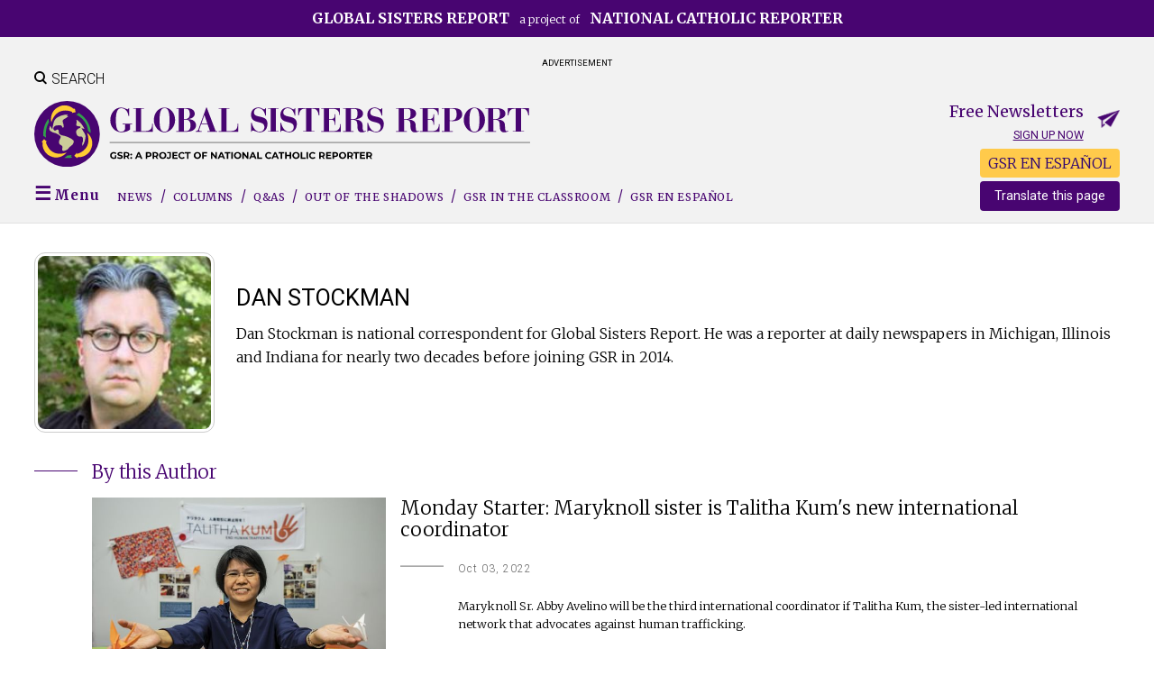

--- FILE ---
content_type: text/html; charset=UTF-8
request_url: https://www.globalsistersreport.org/authors/dan-stockman?page=8
body_size: 15492
content:
<!DOCTYPE html>
<html lang="en" dir="ltr">
  <head>
    <meta charset="utf-8" />
<script async src="https://www.googletagmanager.com/gtag/js?id=G-6ZTELRPTNQ"></script>
<script>window.dataLayer = window.dataLayer || [];function gtag(){dataLayer.push(arguments)};gtag("js", new Date());gtag("set", "developer_id.dMDhkMT", true);gtag("config", "G-6ZTELRPTNQ", {"groups":"default","page_placeholder":"PLACEHOLDER_page_location"});</script>
<script>(function(w,d,s,l,i){w[l]=w[l]||[];w[l].push({'gtm.start':
new Date().getTime(),event:'gtm.js'});var f=d.getElementsByTagName(s)[0],
j=d.createElement(s),dl=l!='dataLayer'?'&amp;l='+l:'';j.async=true;j.src=
'https://www.googletagmanager.com/gtm.js?id='+i+dl;f.parentNode.insertBefore(j,f);
})(window,document,'script','dataLayer','GTM-P4WJ5JF');
</script>
<link rel="canonical" href="https://www.globalsistersreport.org/authors/dan-stockman" />
<meta name="dcterms.title" content="Dan Stockman" />
<meta name="dcterms.publisher" content="National Catholic Reporter" />
<meta name="dcterms.type" content="Text" />
<meta name="dcterms.identifier" content="https://www.globalsistersreport.org/authors/dan-stockman" />
<meta name="twitter:card" content="summary_large_image" />
<meta name="twitter:title" content="Dan Stockman" />
<meta property="twitter:image" content="" />
<meta property="og:image" content="" />
<meta property="og:image:secure_url" content="" />
<meta property="og:image:width" content="600" />
<meta property="og:image:height" content="315" />
<meta property="fb:app_id" content="232317596111794" />
<meta property="og:title" content="Dan Stockman" />
<meta property="og:image:alt" content="Dan Stockman" />
<meta name="twitter:title" content="Dan Stockman" />
<meta property="og:type" content="article" />
<meta property="og:url" content="https://www.globalsistersreport.org/authors/dan-stockman" />
<meta property="og:description" content="" />
<meta property="twitter:description" content="" />
<meta name="description" content="" />
<meta name="twitter:card" content="summary_large_image" />
<meta name="twitter:site" content="@globalsistersreport" />
<meta name="twitter:url" content="https://www.globalsistersreport.org/authors/dan-stockman?utm_source=Twitter" />
<meta property="og:site_name" content="Global Sisters Report" />
<link rel="canonical" href="https://www.globalsistersreport.org/authors/dan-stockman" />
<meta name="Generator" content="Drupal 10 (https://www.drupal.org); Commerce 2" />
<meta name="MobileOptimized" content="width" />
<meta name="HandheldFriendly" content="true" />
<meta name="viewport" content="width=device-width, initial-scale=1.0" />
<script type="application/ld+json">{
    "@context": "https://schema.org",
    "@graph": [
        {
            "@type": "NewsArticle",
            "@id": "https://www.globalsistersreport.org/authors/dan-stockman",
            "name": "Dan Stockman",
            "headline": "Dan Stockman",
            "dateModified": "Wed, 04/05/2023 - 15:20",
            "mainEntityOfPage": "https://www.globalsistersreport.org/authors/dan-stockman"
        }
    ]
}</script>
<script type='text/javascript'>
  var googletag = googletag || {};
  googletag.cmd = googletag.cmd || [];
  // Add a place to store the slot name variable.
  googletag.slots = googletag.slots || {};

  (function() {
    var useSSL = 'https:' == document.location.protocol;
    var src = (useSSL ? 'https:' : 'http:') +
      '//securepubads.g.doubleclick.net/tag/js/gpt.js';

    var gads = document.createElement('script');
    gads.async = true;
    gads.type = 'text/javascript';
    gads.src = src;
    var node = document.getElementsByTagName('script')[0];
    node.parentNode.insertBefore(gads, node);
    
  })();
</script>
<script type="text/javascript">
  googletag.cmd.push(function() {

        // Start by defining breakpoints for this ad.
      var mapping = googletag.sizeMapping()
              .addSize([700, 100], [728, 90])
              .addSize([0, 0], [320, 50])
            .build();
  
  googletag.slots["gsr_leaderboard"] = googletag.defineSlot("//18051608/GSR_spot0_leaderboard", [[320, 50], [728, 90]], "js-dfp-tag-gsr_leaderboard")

    .addService(googletag.pubads())

  
  
  
        // Apply size mapping when there are breakpoints.
    .defineSizeMapping(mapping)
    ;

  });

</script>
<script type="text/javascript">
googletag.cmd.push(function() {

      googletag.pubads().enableAsyncRendering();
        googletag.pubads().enableSingleRequest();
        googletag.pubads().collapseEmptyDivs();
      
  googletag.enableServices();
});

</script>
<link rel="icon" href="/files/GSR%20Earth%20purple%20avatars%2016X16%20pixels.png" type="image/png" />
<link rel="alternate" hreflang="en" href="https://www.globalsistersreport.org/authors/dan-stockman" />
<link rel="alternate" hreflang="es" href="https://www.globalsistersreport.org/es/authors/dan-stockman" />

    <title>Dan Stockman | Global Sisters Report</title>
    <link rel="stylesheet" media="all" href="/assets/congruent_assets/css/starterkit_theme/form.css?t7sbmm" />
<link rel="stylesheet" media="all" href="/assets/congruent_assets/css/starterkit_theme/messages.css?t7sbmm" />
<link rel="stylesheet" media="all" href="/assets/congruent_assets/css/starterkit_theme/tabs.css?t7sbmm" />
<link rel="stylesheet" media="all" href="/core/assets/vendor/jquery.ui/themes/base/core.css?t7sbmm" />
<link rel="stylesheet" media="all" href="/core/assets/vendor/jquery.ui/themes/base/controlgroup.css?t7sbmm" />
<link rel="stylesheet" media="all" href="/core/assets/vendor/jquery.ui/themes/base/checkboxradio.css?t7sbmm" />
<link rel="stylesheet" media="all" href="/core/assets/vendor/jquery.ui/themes/base/resizable.css?t7sbmm" />
<link rel="stylesheet" media="all" href="/core/assets/vendor/jquery.ui/themes/base/button.css?t7sbmm" />
<link rel="stylesheet" media="all" href="/core/assets/vendor/jquery.ui/themes/base/dialog.css?t7sbmm" />
<link rel="stylesheet" media="all" href="/core/themes/stable9/css/system/components/align.module.css?t7sbmm" />
<link rel="stylesheet" media="all" href="/core/themes/stable9/css/system/components/fieldgroup.module.css?t7sbmm" />
<link rel="stylesheet" media="all" href="/core/themes/stable9/css/system/components/container-inline.module.css?t7sbmm" />
<link rel="stylesheet" media="all" href="/core/themes/stable9/css/system/components/clearfix.module.css?t7sbmm" />
<link rel="stylesheet" media="all" href="/core/themes/stable9/css/system/components/details.module.css?t7sbmm" />
<link rel="stylesheet" media="all" href="/core/themes/stable9/css/system/components/hidden.module.css?t7sbmm" />
<link rel="stylesheet" media="all" href="/core/themes/stable9/css/system/components/item-list.module.css?t7sbmm" />
<link rel="stylesheet" media="all" href="/core/themes/stable9/css/system/components/js.module.css?t7sbmm" />
<link rel="stylesheet" media="all" href="/core/themes/stable9/css/system/components/nowrap.module.css?t7sbmm" />
<link rel="stylesheet" media="all" href="/core/themes/stable9/css/system/components/position-container.module.css?t7sbmm" />
<link rel="stylesheet" media="all" href="/core/themes/stable9/css/system/components/reset-appearance.module.css?t7sbmm" />
<link rel="stylesheet" media="all" href="/core/themes/stable9/css/system/components/resize.module.css?t7sbmm" />
<link rel="stylesheet" media="all" href="/core/themes/stable9/css/system/components/system-status-counter.css?t7sbmm" />
<link rel="stylesheet" media="all" href="/core/themes/stable9/css/system/components/system-status-report-counters.css?t7sbmm" />
<link rel="stylesheet" media="all" href="/core/themes/stable9/css/system/components/system-status-report-general-info.css?t7sbmm" />
<link rel="stylesheet" media="all" href="/core/themes/stable9/css/system/components/tablesort.module.css?t7sbmm" />
<link rel="stylesheet" media="all" href="/assets/congruent_assets/css/global.css?t7sbmm" />
<link rel="stylesheet" media="all" href="/assets/congruent_assets/css/forms.css?t7sbmm" />
<link rel="stylesheet" media="all" href="/assets/congruent_assets/css/custom-theme-overrides.css?t7sbmm" />
<link rel="stylesheet" media="all" href="/assets/congruent_assets/css/member-pages.css?t7sbmm" />
<link rel="stylesheet" media="all" href="/assets/congruent_assets/css/staff.css?t7sbmm" />
<link rel="stylesheet" media="all" href="/core/themes/claro/css/base/variables.css?t7sbmm" />
<link rel="stylesheet" media="all" href="/core/themes/claro/css/components/tables.css?t7sbmm" />
<link rel="stylesheet" media="all" href="/core/themes/claro/css/components/tablesort-indicator.css?t7sbmm" />
<link rel="stylesheet" media="all" href="/core/modules/ckeditor5/css/ckeditor5.dialog.fix.css?t7sbmm" />
<link rel="stylesheet" media="all" href="/modules/custom/gsr_community_news/css/gsr_community_news.css?t7sbmm" />
<link rel="stylesheet" media="all" href="/modules/custom/ncr_classifieds/css/ncr_classifieds.css?t7sbmm" />
<link rel="stylesheet" media="all" href="/modules/custom/ncr_events/css/ncr_events.css?t7sbmm" />
<link rel="stylesheet" media="all" href="/modules/custom/ncr_fundraising/css/fund_drive.css?t7sbmm" />
<link rel="stylesheet" media="all" href="/modules/custom/ncr_tributes/css/ncr_tributes.css?t7sbmm" />
<link rel="stylesheet" media="all" href="/core/themes/stable9/css/views/views.module.css?t7sbmm" />
<link rel="stylesheet" media="all" href="/core/assets/vendor/jquery.ui/themes/base/theme.css?t7sbmm" />
<link rel="stylesheet" media="all" href="/modules/contrib/google_translator/css/element.css?t7sbmm" />
<link rel="stylesheet" media="all" href="/modules/contrib/google_translator/css/disclaimer.css?t7sbmm" />
<link rel="stylesheet" media="all" href="/core/themes/stable9/layouts/layout_discovery/onecol/onecol.css?t7sbmm" />
<link rel="stylesheet" media="all" href="/modules/custom/ncr_content/css/theme-common/landing-pages-standard-layout.css?t7sbmm" />
<link rel="stylesheet" media="all" href="/modules/custom/ncr_content/css/theme-common/landing-pages.css?t7sbmm" />
<link rel="stylesheet" media="all" href="/modules/custom/ncr_content/css/theme-common/normalize.css?t7sbmm" />
<link rel="stylesheet" media="all" href="/modules/custom/ncr_content/css/theme-common/articles.css?t7sbmm" />
<link rel="stylesheet" media="all" href="/modules/custom/ncr_content/css/theme-common/header.css?t7sbmm" />
<link rel="stylesheet" media="all" href="/modules/custom/ncr_content/css/theme-common/footer.css?t7sbmm" />
<link rel="stylesheet" media="all" href="/modules/custom/ncr_content/css/theme-common/layout.css?t7sbmm" />
<link rel="stylesheet" media="all" href="/modules/custom/ncr_content/css/theme-common/navigation.css?t7sbmm" />
<link rel="stylesheet" media="all" href="/modules/custom/ncr_content/css/theme-common/reusable-components.css?t7sbmm" />
<link rel="stylesheet" media="all" href="/modules/custom/ncr_content/css/theme-common/search.css?t7sbmm" />
<link rel="stylesheet" media="all" href="/themes/custom/gsr/css/components/custom/normalize.css?t7sbmm" />
<link rel="stylesheet" media="all" href="/themes/custom/gsr/css/components/custom/reusable-components.css?t7sbmm" />
<link rel="stylesheet" media="all" href="/themes/custom/gsr/css/components/custom/widths.css?t7sbmm" />
<link rel="stylesheet" media="all" href="/themes/custom/gsr/css/components/custom/admin.css?t7sbmm" />
<link rel="stylesheet" media="all" href="/themes/custom/gsr/css/components/custom/misc.css?t7sbmm" />
<link rel="stylesheet" media="all" href="/themes/custom/gsr/css/components/custom/forms.css?t7sbmm" />
<link rel="stylesheet" media="all" href="/themes/custom/gsr/css/components/custom/header.css?t7sbmm" />
<link rel="stylesheet" media="all" href="/themes/custom/gsr/css/components/custom/navigation.css?t7sbmm" />
<link rel="stylesheet" media="all" href="/themes/custom/gsr/css/components/custom/footer.css?t7sbmm" />
<link rel="stylesheet" media="all" href="/themes/custom/gsr/css/components/custom/layout.css?t7sbmm" />
<link rel="stylesheet" media="all" href="/themes/custom/gsr/css/components/custom/subpages.css?t7sbmm" />
<link rel="stylesheet" media="all" href="/themes/custom/gsr/css/components/custom/search.css?t7sbmm" />
<link rel="stylesheet" media="all" href="/themes/custom/gsr/css/components/custom/landing-pages.css?t7sbmm" />
<link rel="stylesheet" media="all" href="/themes/custom/gsr/css/components/custom/articles.css?t7sbmm" />
<link rel="stylesheet" media="all" href="/themes/custom/gsr/css/components/custom/views.css?t7sbmm" />
<link rel="stylesheet" media="all" href="/themes/custom/gsr/css/components/form.css?t7sbmm" />
<link rel="stylesheet" media="all" href="/themes/custom/gsr/css/components/messages.css?t7sbmm" />
<link rel="stylesheet" media="all" href="/themes/custom/gsr/css/components/search-results.css?t7sbmm" />
<link rel="stylesheet" media="all" href="/themes/custom/gsr/css/components/tabs.css?t7sbmm" />
<link rel="stylesheet" media="all" href="/themes/contrib/bartik/css/classy/components/node.css?t7sbmm" />
<link rel="stylesheet" media="print" href="/themes/custom/gsr/css/print.css?t7sbmm" />
<link rel="stylesheet" media="all" href="https://fonts.googleapis.com/css2?family=Merriweather:ital,wght@0,300;0,400;0,700;1,300;1,400;1,700&amp;family=Roboto:ital,wght@0,300;0,400;0,700;1,300;1,400&amp;display=swap" />

    

    <!-- Google Tag Manager -->
    <script>(function(w,d,s,l,i){w[l]=w[l]||[];w[l].push({'gtm.start':
          new Date().getTime(),event:'gtm.js'});var f=d.getElementsByTagName(s)[0],
        j=d.createElement(s),dl=l!='dataLayer'?'&l='+l:'';j.async=true;j.src=
        'https://www.googletagmanager.com/gtm.js?id='+i+dl;f.parentNode.insertBefore(j,f);
      })(window,document,'script','dataLayer','GTM-5FNNGC4');</script>
    <!-- End Google Tag Manager -->

    <script type="text/javascript">
      googletag.cmd.push(function() {
        googletag.slots["gsr_content_2"] = googletag.defineSlot("//18051608/GSR_spot2_content", [300, 250], "js-dfp-tag-gsr_content_2").addService(googletag.pubads());
      });
    </script>
  </head>
  <body class="domain-globalsistersreport not-front no-sidebars page-node page-node-82131 section-authors page-authors-dan-stockman landing-page landing-page--standard path-node page-node-type-author">
        <a href="#main-content" class="visually-hidden focusable skip-link">
      Skip to main content
    </a>
    <noscript><iframe src="https://www.googletagmanager.com/ns.html?id=GTM-P4WJ5JF" height="0" width="0" style="display:none;visibility:hidden;"></iframe>
</noscript>
      <div class="dialog-off-canvas-main-canvas" data-off-canvas-main-canvas>
    
<div id="page" >

  <header class="header" id="header" role="banner">
            <div class="region region-preheader">
    <div id="block-gsrpreheader-2" class="preheader-site-label block block-block-content block-block-content127e018a-0e4c-4648-bbc0-3d416a81cb3a">
  
    
      
            <div class="field field--name-body field--type-text-with-summary field--label-hidden field__item"><p class="text-align-center"><a href="https://www.ncronline.org"><strong>Global Sisters Report</strong> a project of <strong>National Catholic Reporter</strong></a></p>
</div>
      
  </div>

  </div>

    
            <div class="region region-header-banner-ads">
    <div id="block-dfptaggsrleaderboard" class="block block-dfp block-dfp-ad7173aa34-e98f-41a8-8afa-ff1e76f3ad3f">
      <div id="js-dfp-tag-gsr_leaderboard">
        <script type="text/javascript">
            googletag.cmd.push(function() {
                googletag.display('js-dfp-tag-gsr_leaderboard');
            });
    
    </script>
</div>

    <p class="center advertisement_label">Advertisement</p>
  </div>

  </div>

    
    <div class="inner header-region constrained clearfix">

                <div class="ncr-blocks search-toggle block block-ncr-blocks block-ncr-blocks-search-toggle" id="block-searchtoggle-2">
  
    
      <span class="search-icon"></span><span class="search-text">Search</span>
  </div>
<div class="views-exposed-form header-search-form search-form block block-views block-views-exposed-filter-blockacquia-search-page" data-drupal-selector="views-exposed-form-acquia-search-page" id="gsr-header-search-form">
  
    
      <form action="/search" method="get" id="views-exposed-form-acquia-search-page" accept-charset="UTF-8">
  <div class="js-form-item form-item js-form-type-textfield form-type-textfield js-form-item-search form-item-search">
      <label for="edit-search">Search...</label>
        <input data-drupal-selector="edit-search" type="text" id="edit-search" name="search" value="" size="30" maxlength="128" class="form-text" />

        </div>
<div data-drupal-selector="edit-actions" class="form-actions js-form-wrapper form-wrapper" id="edit-actions"><input data-drupal-selector="edit-submit-acquia-search" type="submit" id="edit-submit-acquia-search" value="Go →" class="button js-form-submit form-submit" />
</div>


</form>

  </div>
<div class="clearfix clear ncr-blocks site-branding block block-ncr-blocks block-ncr-blocks-site-branding" id="block-gsr-mobiledesktopbrandingheader">
  
    
      <ul class="mobile-tablet-display megamenu-toggle-wrapper">
              <li class="megamenu-toggle">
                <span class="megamenu-toggle-trigger"></span>
              </li>
            </ul><a title="Back to Global Sisters Report front page" href="/" class="logo" id="logo"><img class="tablet-display logo-img gsr-logo" src="/themes/custom/gsr/logos/logo-gsr-desktop.svg" alt="Global Sisters Report"><img class="mobile-display logo-img gsr-logo" src="/themes/custom/gsr/logos/logo-gsr-mobile.svg" alt="Global Sisters Report"></a><div class="sticky-page-header"><div class="constrained important clearfix">

              <ul class="cta-nav menu">
                          <li class="free-newsletters menu-item">
        <a href="/free-newsletters" data-drupal-link-system-path="node/149996">Free newsletters</a>
              </li>
                      <li class="donate menu-item">
        <a href="https://secure.ncronline.org/page/77825/donate/1">Donate</a>
              </li>
        </ul>
  
<a title="Back to Global Sisters Report front page" href="/" class="logo" id="logo"><img class="logo-img gsr-logo" src="/themes/custom/gsr/logos/logo-gsr-mobile.svg" alt="Global Sisters Report"></a></div>

              <ul class="sticky-menu sections-menu center with-slashes desktop-display menu">
                          <li class="menu menu-item megamenu-toggle first-link">
        <span link="megamenu-toggle-trigger" item="megamenu-toggle first-link">Menu</span>
              </li>
                      <li class="news menu-item first-link">
        <a href="/sections/gsr-news" item="first-link" data-drupal-link-system-path="taxonomy/term/171356">News</a>
              </li>
                      <li class="columns menu-item">
        <a href="/sections/gsr-columns" data-drupal-link-system-path="taxonomy/term/171371">Columns</a>
              </li>
                      <li class="qas menu-item">
        <a href="/topics/qas" data-drupal-link-system-path="taxonomy/term/133113">Q&amp;As</a>
              </li>
                      <li class="out-of-the-shadows menu-item">
        <a href="/gsr-series/out-shadows/stories">Out of the Shadows</a>
              </li>
                      <li class="gsr-in-the-classroom menu-item">
        <a href="/classroom" title="GSR in the Classroom" data-drupal-link-system-path="classroom/topics">GSR in the Classroom</a>
              </li>
                      <li class="gsr-in-spanish gsr-language-toggle-item menu-item gsr-en-espaÑol">
        <a href="https://www.globalsistersreport.org/es/en-espanol">GSR EN ESPAÑOL</a>
              </li>
        </ul>
  
</div>

              <ul class="cta-nav mobile-nav mobile-tablet-display not-sticky menu">
                          <li class="free-newsletters menu-item">
        <a href="/free-newsletters" data-drupal-link-system-path="node/149996">Free newsletters</a>
              </li>
                      <li class="donate menu-item">
        <a href="https://secure.ncronline.org/page/77825/donate/1">Donate</a>
              </li>
        </ul>
  

  </div>
<div class="clearfix gsr-newsletters free-newsletters-cta desktop-display block block-ncr-api-emailmarketing block-ncr-blocksfree-newsletters-header-cta" id="block-gsr-freenewslettersheadercta">
  
    
      <p>Free Newsletters</p><p><a href="/free-newsletters">Sign up now</a></p>
  </div>


      
              <div id="navigation">
              <div class="region region-navigation">

    <div id="block-gsr-gsrmodifiedgoogletranslator" style="float: right;position: relative;top: -40px; max-height: 24px" class="desktop-display block block-ncr-blocks block-gsr-blocks-google-translator">
  
    
      <div><div style="background-color:#ffca4b;border-radius:4px;display:block;padding:4px;
     margin-bottom: 8px; text-align: center;"
     id="gsr-in-spanish-link">
  <a href="/es/en-espanol">GSR EN ESPAÑOL</a>
</div>
<div id="block-googletranslator" class="block"><a href="#" class="notranslate google-translator-switch">Translate this page</a>
</div></div>

  </div>
<div class="ncr-blocks main-menu-block sections-menu with-slashes clearfix block block-ncr-blocks block-ncr-blocksgsr-sections-menu" id="block-gsr-gsrsectionsmenuwithspanishtogglelink">
  
    
      

              <ul class="menu">
                          <li class="menu menu-item megamenu-toggle first-link"
                      >
        <span link="megamenu-toggle-trigger" item="megamenu-toggle first-link">Menu</span>
              </li>
                      <li class="news menu-item first-link"
                      >
        <a href="/sections/gsr-news" item="first-link" data-drupal-link-system-path="taxonomy/term/171356">News</a>
              </li>
                      <li class="columns menu-item"
                      >
        <a href="/sections/gsr-columns" data-drupal-link-system-path="taxonomy/term/171371">Columns</a>
              </li>
                      <li class="qas menu-item"
                      >
        <a href="/topics/qas" data-drupal-link-system-path="taxonomy/term/133113">Q&amp;As</a>
              </li>
                      <li class="out-of-the-shadows menu-item"
                      >
        <a href="/gsr-series/out-shadows/stories">Out of the Shadows</a>
              </li>
                      <li class="gsr-in-the-classroom menu-item"
                      >
        <a href="/classroom" title="GSR in the Classroom" data-drupal-link-system-path="classroom/topics">GSR in the Classroom</a>
              </li>
                      <li class="gsr-in-spanish gsr-language-toggle-item menu-item gsr-en-espaÑol"
                      >
        <a href="https://www.globalsistersreport.org/es/en-espanol">GSR EN ESPAÑOL</a>
              </li>
        </ul>
  

  </div>

  </div>

        </div>
          </div>

          <div class="megamenu-region" id="megamenu">
          <div class="region region-megamenu">
    <div class="views-exposed-form header-search-form clearfix show-hide-block search-form block block-views block-views-exposed-filter-blockacquia-search-page" data-drupal-selector="views-exposed-form-acquia-search-page" id="block-gsr-exposedformacquia-searchpage">
  
    
      <form action="/search" method="get" id="views-exposed-form-acquia-search-page" accept-charset="UTF-8">
  <div class="js-form-item form-item js-form-type-textfield form-type-textfield js-form-item-search form-item-search">
      <label for="edit-search--2">Search...</label>
        <input data-drupal-selector="edit-search" type="text" id="edit-search--2" name="search" value="" size="30" maxlength="128" class="form-text" />

        </div>
<div data-drupal-selector="edit-actions" class="form-actions js-form-wrapper form-wrapper" id="edit-actions--2"><input data-drupal-selector="edit-submit-acquia-search-2" type="submit" id="edit-submit-acquia-search--2" value="Go →" class="button js-form-submit form-submit" />
</div>


</form>

  </div>
<div class="clearfix gsr-newsletters free-newsletters-cta mobile-tablet-display show-hide-block constrained block block-ncr-api-emailmarketing block-ncr-blocksfree-newsletters-header-cta" id="block-gsr-freenewslettersheadercta-2">
  
    
      <p>Free Newsletters</p><p><a href="/free-newsletters">Sign up now</a></p>
  </div>

<nav role="navigation" aria-labelledby="block-gsrmegamenu-menu" id="block-gsrmegamenu" class="constrained block block-menu navigation menu--menu-gsr-mega-menu">
            
  <h2 class="visually-hidden" id="block-gsrmegamenu-menu">GSR Mega-Menu</h2>
  
  
        

              <ul class="menu">
                          <li class="publications menu-item menu-item--expanded publications-list no-column-label"
                      >
        <span item="publications-list no-column-label">Publications</span>
                                <ul class="menu">
                          <li class="gsr-en-español menu-item menu-item--expanded"
                      >
        <a href="https://www.globalsistersreport.org/es">GSR en español</a>
                                <ul class="menu">
                          <li class="menu-item"
                      >
        <span>Comunicación al servicio de la vida religiosa</span>
              </li>
        </ul>
  
              </li>
                      <li class="___ menu-item mobile-tablet-display"
                   class="___ menu-item mobile-tablet-display" id="block-googletranslator-mobile"
                      >
        <span item="block-googletranslator-mobile mobile-tablet-display">___</span>
              </li>
                      <li class="earthbeat menu-item menu-item--expanded"
                      >
        <a href="https://www.ncronline.org/earthbeat">EarthBeat</a>
                                <ul class="menu">
                          <li class="menu-item"
                      >
        <span>Stories of climate, crisis, faith and action</span>
              </li>
        </ul>
  
              </li>
                      <li class="national-catholic-reporter menu-item menu-item--expanded"
                      >
        <a href="https://www.ncronline.org">National Catholic Reporter</a>
                                <ul class="menu">
                          <li class="menu-item"
                      >
        <span>The independent news source</span>
              </li>
        </ul>
  
              </li>
                      <li class="about-global-sisters-report menu-item"
                      >
        <a href="/content/about-global-sisters-report" data-drupal-link-system-path="node/177592">About Global Sisters Report</a>
              </li>
        </ul>
  
              </li>
                      <li class="sections menu-item menu-item--expanded large-text with-lines small-column-label"
                      >
        <span item="large-text with-lines small-column-label">Sections</span>
                                <ul class="menu">
                          <li class="news menu-item"
                      >
        <a href="/sections/gsr-news" data-drupal-link-system-path="taxonomy/term/171356">News</a>
              </li>
                      <li class="qa menu-item"
                      >
        <a href="/topics/qas" data-drupal-link-system-path="taxonomy/term/133113">Q&amp;A</a>
              </li>
                      <li class="arts-and-media menu-item"
                      >
        <a href="/sections/arts-and-media-0" data-drupal-link-system-path="taxonomy/term/133111">Arts and Media</a>
              </li>
                      <li class="environment menu-item"
                      >
        <a href="/sections/environment-0" data-drupal-link-system-path="taxonomy/term/133107">Environment</a>
              </li>
                      <li class="migration menu-item"
                      >
        <a href="/sections/migration-0" data-drupal-link-system-path="taxonomy/term/133109">Migration</a>
              </li>
                      <li class="ministry menu-item"
                      >
        <a href="/sections/ministry-0" data-drupal-link-system-path="taxonomy/term/133104">Ministry</a>
              </li>
                      <li class="religious-life menu-item"
                      >
        <a href="/sections/religious-life" data-drupal-link-system-path="taxonomy/term/133106">Religious Life</a>
              </li>
                      <li class="social-justice menu-item"
                      >
        <a href="/sections/social-justice-0" data-drupal-link-system-path="taxonomy/term/133108">Social Justice</a>
              </li>
                      <li class="spirituality menu-item"
                      >
        <a href="/sections/spirituality-1" data-drupal-link-system-path="taxonomy/term/133105">Spirituality</a>
              </li>
                      <li class="trafficking menu-item"
                      >
        <a href="/sections/trafficking-0" data-drupal-link-system-path="taxonomy/term/133110">Trafficking</a>
              </li>
                      <li class="horizons menu-item"
                      >
        <a href="/gsr-blogs-columns/horizons" data-drupal-link-system-path="taxonomy/term/133188">Horizons</a>
              </li>
        </ul>
  
              </li>
                      <li class="special-projects menu-item menu-item--expanded small-text small-column-label underlined-label"
                      >
        <span item="small-text small-column-label underlined-label">Special Projects</span>
                                <ul class="menu">
                          <li class="community-news menu-item"
                      >
        <a href="/community-news" title="Community News" data-drupal-link-system-path="community-news">Community News</a>
              </li>
                      <li class="gsr-in-the-classroom menu-item"
                      >
        <a href="/classroom" title="GSR in the Classroom" data-drupal-link-system-path="classroom/topics">GSR in the Classroom</a>
              </li>
                      <li class="gsr-at-10-years menu-item"
                      >
        <a href="/gsr-series/gsr-10-years/stories">GSR at 10 Years</a>
              </li>
                      <li class="honoring-sisters-killed-in-service menu-item"
                      >
        <a href="https://www.globalsistersreport.org/honoring-sisters-killed-in-service" title="Honoring Sisters Killed in Service">Honoring Sisters Killed in Service</a>
              </li>
                      <li class="hope-amid-turmoil:-sisters-in-conflict-areas menu-item"
                      >
        <a href="/gsr-series/hope-amid-turmoil-sisters-conflict-areas/stories">Hope Amid Turmoil: Sisters in Conflict Areas</a>
              </li>
                      <li class="sustainable-development-goals menu-item"
                      >
        <a href="/collection/sustainable-development-goals" data-drupal-link-system-path="taxonomy/term/141384">Sustainable Development Goals</a>
              </li>
                      <li class="the-life menu-item"
                      >
        <a href="/gsr-series/the-life/stories" data-drupal-link-system-path="taxonomy/term/133156">The Life</a>
              </li>
                      <li class="witness--grace-conversations menu-item"
                      >
        <a href="/witnessandgraceconversations" title="Witness &amp; Grace Conversations" data-drupal-link-system-path="node/195315">Witness &amp; Grace Conversations</a>
              </li>
                      <li class="special-series-e-books menu-item"
                      >
        <a href="https://www.globalsistersreport.org/gsr-e-books-0">Special Series E-Books</a>
              </li>
        </ul>
  
              </li>
        </ul>
  

  </nav>

  </div>

      </div>
      </header> <!-- /Header -->

  
  <main class="main" role="main" id="main">
    <div class="inner main-region">
      <div id="content" class="column" role="main">
        <a id="main-content"></a>

        
        
                    <div class="region region-content">
    <div data-drupal-messages-fallback class="hidden"></div>
<div id="block-gsr-gsr-zen-system-main" class="block block-system block-system-main-block">
  
    
      
<article data-history-node-id="82131" class="node node--type-author node--view-mode-full clearfix">
  <div class="node__content clearfix">
      <div class="constrained layout layout--onecol">
    <div  class="layout__region layout__region--content">
      <div class="views-element-container block block-views block-views-blockauthor-bio-block-1">
  
    
      <div><div class="view view-author-bio view-id-author_bio view-display-id-block_1 js-view-dom-id-dd49c74202bc068ca21ca13c9dace68689343c86e38a0923ff7b4ffac6e47f97">
  
    
      <div class="view-content-wrapper">
  
      <div class="view-content">
          <section class="views-row">  <img loading="lazy" src="/files/styles/author_page_bio_photo_220x220_/public/authors/Dan%20Stockman.jpg?h=55541bb6&amp;itok=ADg5GYCg" width="220" height="220" />


<div class="views-field views-field-title"><h1 class="page-title author-name">Dan Stockman</h1>
<p>Dan Stockman is national correspondent for Global Sisters Report. He was a reporter at daily newspapers in Michigan, Illinois and Indiana for nearly two decades before joining GSR in 2014.</p>
<p></p>
</div></section>

    </div>
  
        </div>
    </div>
</div>

  </div>

    </div>
  </div>
  <div class="constrained layout layout--onecol">
    <div  class="layout__region layout__region--content">
      <div class="views-element-container block block-views block-views-blockarticles-by-author-block-2">
  
      <h2>By this Author</h2>
    
      <div><div class="timeline-headlines views-stacked with-images view view-articles-by-author view-id-articles_by_author view-display-id-block_2 js-view-dom-id-56aa456fefa57620b799ffe3c4aa92734b57b0e36559c0346aecbca84701b603">
  
    
      <div class="view-content-wrapper">
  
      <div class="view-content">
          <section class="stacked with-border views-row"><div class="views-field views-field-field-brick relative clearfix contains-floated-image">  <a href="/monday-starter-maryknoll-sister-talitha-kums-new-international-coordinator" hreflang="en"><img loading="lazy" src="/files/styles/homepage_features_medium/public/Abby%20Avelino.JPG?h=f7d9296c&amp;itok=JMKP53Br" width="560" height="350" alt="Maryknoll Sr. Abby Avelino (Courtesy of Talitha Kum)" />

</a>
</div><div class="views-field views-field-created latest-news-date"><span class="field-content"><time datetime="2022-10-03T04:00:00-04:00">Oct 03, 2022</time>
</span></div><h3 class="views-field views-field-title"><a href="/monday-starter-maryknoll-sister-talitha-kums-new-international-coordinator" hreflang="en">Monday Starter: Maryknoll sister is Talitha Kum&#039;s new international coordinator</a></h3><div class="views-field views-field-field-article-teaser"><div class="field-content"><p>Maryknoll Sr. Abby Avelino will be the third international coordinator if Talitha Kum, the sister-led international network that advocates against human trafficking.&nbsp;</p>
</div></div></section>
    <section class="stacked with-border views-row"><div class="views-field views-field-field-brick relative clearfix contains-floated-image">  <a href="/culture/arts-and-media/documentary-life-sr-thea-bowman-premieres-weekend" hreflang="en"><img loading="lazy" src="/files/styles/homepage_features_medium/public/Thea%20Bowman%20in%20white%20gown%20CROP.jpg?h=691965cb&amp;itok=37u5OVEL" width="560" height="350" alt="Sr. Thea Bowman of the Franciscan Sisters of Perpetual Adoration in an undated photo (Courtesy of the Franciscan Sisters of Perpetual Adoration)" />

</a>
</div><div class="views-field views-field-created latest-news-date"><span class="field-content"><time datetime="2022-09-29T14:56:43-04:00">Sep 29, 2022</time>
</span></div><h3 class="views-field views-field-title"><a href="/culture/arts-and-media/documentary-life-sr-thea-bowman-premieres-weekend" hreflang="en">Documentary on the life of Sr. Thea Bowman premieres this weekend</a></h3><div class="views-field views-field-field-article-teaser"><div class="field-content"><p>A new hourlong documentary, "Going Home Like a Shooting Star: Thea&nbsp;Bowman's Journey to Sainthood," on the Black Franciscan and candidate for sainthood, will begin airing on ABC stations across the U.S. on Oct. 2.</p>
</div></div></section>
    <section class="stacked with-border views-row"><div class="views-field views-field-field-brick relative clearfix contains-floated-image">  <a href="/monday-starter-new-uisg-video-celebrates-sisters-creating-culture-care" hreflang="en"><img loading="lazy" src="/files/styles/homepage_features_medium/public/9.26.22%20UISG%20Supporting%20Communities%20video.jpg?h=1cdf4cf1&amp;itok=W1VKCXm1" width="560" height="350" alt="The Union of International Superiors General has released the final video in a three-video series illustrating the work of Catholic sisters around the world. This video features scenes of sisters, such as the one here." />

</a>
</div><div class="views-field views-field-created latest-news-date"><span class="field-content"><time datetime="2022-09-26T04:00:00-04:00">Sep 26, 2022</time>
</span></div><h3 class="views-field views-field-title"><a href="/monday-starter-new-uisg-video-celebrates-sisters-creating-culture-care" hreflang="en">Monday Starter: New UISG video celebrates sisters creating &#039;a culture of care&#039;</a></h3><div class="views-field views-field-field-article-teaser"><div class="field-content"><p>The International Union of Superiors General has released the third and final installment in its campaign to celebrate Catholic sisters promoting justice, peace and the integrity of creation.</p>
</div></div></section>
    <section class="stacked with-border views-row"><div class="views-field views-field-field-brick relative clearfix contains-floated-image">  <a href="/monday-starter-more-100-nuns-join-pilgrimage-marian-feast-day-pakistan" hreflang="en"><img loading="lazy" src="/files/styles/homepage_features_medium/public/9.19.22%20Tariq%20George%20at%20the%20Church%20of%20St.%20Mary%20and%20St.%20Joseph.jpg?h=11999c64&amp;itok=igWCVN93" width="560" height="350" alt="Fr. Tariq George, rector of the shrine in Mariamabad, at the Church of St. Mary and St. Joseph (Courtesy of Anthony Gill)" />

</a>
</div><div class="views-field views-field-created latest-news-date"><span class="field-content"><time datetime="2022-09-19T04:00:00-04:00">Sep 19, 2022</time>
</span></div><h3 class="views-field views-field-title"><a href="/monday-starter-more-100-nuns-join-pilgrimage-marian-feast-day-pakistan" hreflang="en">Monday Starter: More than 100 nuns join pilgrimage for Marian feast day in Pakistan</a></h3><div class="views-field views-field-field-article-teaser"><div class="field-content"><p>More than 100 nuns from 25 congregations helped at an annual three-day pilgrimage in Mariamabad, Punjab province, Pakistan. The 73rd pilgrimage linked to the feast of the Nativity of Mary was held Sept. 9-11.</p>
</div></div></section>
    <section class="stacked with-border views-row"><div class="views-field views-field-field-brick relative clearfix contains-floated-image">  <a href="/ministry/sisters-inspire-project-explores-future-faith-based-service" hreflang="en"><img loading="lazy" src="/files/styles/homepage_features_medium/public/Sisters%20INSPIRE%20cohort%20lunch%20CROP.jpg?h=520a578a&amp;itok=ztbqgjza" width="560" height="350" alt="Participants in the Catholic Volunteer Network&#039;s Sisters INSPIRE cohort enjoy lunch in San Francisco&#039;s Mission District in April. The cohort was meeting in person for the first time at the University of San Francisco." />

</a>
</div><div class="views-field views-field-created latest-news-date"><span class="field-content"><time datetime="2022-09-15T04:00:00-04:00">Sep 15, 2022</time>
</span></div><h3 class="views-field views-field-title"><a href="/ministry/sisters-inspire-project-explores-future-faith-based-service" hreflang="en">Sisters INSPIRE project explores the future of faith-based service</a></h3><div class="views-field views-field-field-article-teaser"><div class="field-content"><p>Three sister-led organizations are the cohort for Sisters INSPIRE, a two-year project of the Catholic Volunteer Network that hopes to move communities&nbsp;from tolerance to inclusion and, ultimately, to liberation.</p>
</div></div></section>
    <section class="stacked with-border views-row"><div class="views-field views-field-field-brick relative clearfix contains-floated-image">  <a href="/monday-starter-ursuline-motherhouse-kansas-gets-new-life-after-14-years-dormancy" hreflang="en"><img loading="lazy" src="/files/styles/homepage_features_medium/public/9.12.22%20Paola%20chemistry%20class.jpg?h=7f8038c2&amp;itok=oWVcJ16K" width="560" height="350" alt="Sr. Bernadette Bryan&#039;s chemistry class at Ursuline Academy in Paola, Kansas, in the 1920s. On Aug. 31, the Paola campus&#039; motherhouse officially reopened as Arista Recovery. (Courtesy of the Ursuline Sisters of Mount St. Joseph)" />

</a>
</div><div class="views-field views-field-created latest-news-date"><span class="field-content"><time datetime="2022-09-12T04:00:00-04:00">Sep 12, 2022</time>
</span></div><h3 class="views-field views-field-title"><a href="/monday-starter-ursuline-motherhouse-kansas-gets-new-life-after-14-years-dormancy" hreflang="en">Monday Starter: Ursuline motherhouse in Kansas gets new life after 14 years of dormancy</a></h3><div class="views-field views-field-field-article-teaser"><div class="field-content"><p>The Ursuline Sisters' motherhouse in Paola, Kansas, has returned to life after more than a decade of being shuttered. It is now home to Arista Recovery, a rehabilitation facility.</p>
</div></div></section>
    <section class="stacked with-border views-row"><div class="views-field views-field-field-brick relative clearfix contains-floated-image">  <a href="/monday-starter-sisters-disappointed-outcome-un-nuclear-disarmament-meetings" hreflang="en"><img loading="lazy" src="/files/styles/homepage_features_medium/public/9.5.22%20Treaty%20on%20the%20Non-Proliferation%20of%20Nuclear%20Weapons%202022%20review%20conference.jpg?h=82f92a78&amp;itok=ejBm531c" width="560" height="350" alt="A wide view of the general debate of the Tenth Review Conference of the Parties to the Treaty on the Non-Proliferation of Nuclear Weapons that ended Aug. 26. (UN photo)" />

</a>
</div><div class="views-field views-field-created latest-news-date"><span class="field-content"><time datetime="2022-09-05T04:00:00-04:00">Sep 05, 2022</time>
</span></div><h3 class="views-field views-field-title"><a href="/monday-starter-sisters-disappointed-outcome-un-nuclear-disarmament-meetings" hreflang="en">Monday Starter: Sisters disappointed at outcome of UN nuclear disarmament meetings</a></h3><div class="views-field views-field-field-article-teaser"><div class="field-content"><p>Sisters and congregational advocates at the United Nations are disappointed but not surprised at the breakdown of a monthlong meeting examining ways to strengthen the Nuclear Non-Proliferation Treaty, or NPT.</p>
</div></div></section>
    <section class="stacked with-border views-row"><div class="views-field views-field-field-brick relative clearfix contains-floated-image">  <a href="/ministry/q-sr-maureen-geary-new-president-elect-leadership-conference-women-religious" hreflang="en"><img loading="lazy" src="/files/styles/homepage_features_medium/public/8.30.22%20Maureen%20Geary%20preaching.jpg?h=341a1f3b&amp;itok=MC_BVRSx" width="560" height="350" alt="Sr. Maureen Geary of the Dominican Sisters of Grand Rapids, Michigan, preaches at the congregation&#039;s annual gathering in 2018. (Courtesy of the Grand Rapid Dominicans)" />

</a>
</div><div class="views-field views-field-created latest-news-date"><span class="field-content"><time datetime="2022-08-30T04:00:00-04:00">Aug 30, 2022</time>
</span></div><h3 class="views-field views-field-title"><a href="/ministry/q-sr-maureen-geary-new-president-elect-leadership-conference-women-religious" hreflang="en">Q &amp; A with Sr. Maureen Geary, new president-elect of the Leadership Conference of Women Religious</a></h3><div class="views-field views-field-field-article-teaser"><div class="field-content"><p>Even in a time of diminishment, there's the opportunity for sisters to influence through advocacy. There's ministry of prayer, ministry of presence, and we have the opportunity to keep listening.</p>
</div></div></section>
    <section class="stacked with-border views-row"><div class="views-field views-field-field-brick relative clearfix contains-floated-image">  <a href="/news/religious-life/black-catholic-groups-gather-first-person-joint-meeting-two-years" hreflang="en"><img loading="lazy" src="/files/styles/homepage_features_medium/public/Addie%20Lorraine%20Walker%20and%20Josita%20Colbert.jpg?h=8b9c984c&amp;itok=i4ho-7z0" width="560" height="350" alt="Sr. Addie Lorraine Walker speaks July 27 to members of the National Black Sisters&#039; Conference, at the University of Notre Dame. Walker was elected president of the group at the meeting. At right is outgoing president Sr. Josita Colbert. (GSR)" />

</a>
</div><div class="views-field views-field-created latest-news-date"><span class="field-content"><time datetime="2022-08-04T09:41:28-04:00">Aug 04, 2022</time>
</span></div><h3 class="views-field views-field-title"><a href="/news/religious-life/black-catholic-groups-gather-first-person-joint-meeting-two-years" hreflang="en">Black Catholic groups gather for first in-person joint meeting in two years</a></h3><div class="views-field views-field-field-article-teaser"><div class="field-content"><p>More than 150 people attended the annual gathering of the National Black Sisters' Conference, a joint meeting with three other Black Catholic groups, which ran July 23-28 at the University of Notre Dame.</p>
</div></div></section>
    <section class="stacked with-border views-row"><div class="views-field views-field-field-brick relative clearfix contains-floated-image">  <a href="/news/justicia-social/congregaciones-en-ee-uu-afrontan-su-complicidad-por-abusos-en-internados-para" hreflang="en"><img loading="lazy" src="/files/styles/homepage_features_medium/public/St.%20Mary%27s%20Catholic%20Indian%20Boarding%20School%20classroom%20CROP.jpg?h=8b9c984c&amp;itok=-hXsDAOb" width="560" height="350" alt="Sr. Macaria Murphy, a Franciscan Sister of Perpetual Adoration, poses with students and lay staff in a classroom at St. Mary&#039;s Catholic Indian Boarding School in Odanah, Wisconsin, in this undated photo. (Courtesy of FSPA)" />

</a>
</div><div class="views-field views-field-created latest-news-date"><span class="field-content"><time datetime="2022-07-21T05:00:00-04:00">Jul 21, 2022</time>
</span></div><h3 class="views-field views-field-title"><a href="/news/justicia-social/congregaciones-en-ee-uu-afrontan-su-complicidad-por-abusos-en-internados-para" hreflang="en">US congregations face their complicity in trauma of Native boarding schools</a></h3><div class="views-field views-field-field-article-teaser"><div class="field-content"><p>"Aren't we supposed to be the good people? ... But our intent was so different than our impact." U.S. women religious look at a legacy of schools that were part of a federal policy attempting to destroy Native culture.</p>
</div></div></section>
    <section class="stacked with-border views-row"><div class="views-field views-field-field-brick relative clearfix contains-floated-image">  <a href="/monday-starter-mercy-sisters-join-march-demanding-higher-quality-life-america" hreflang="en"><img loading="lazy" src="/files/styles/homepage_features_medium/public/6.27.22%20POOR-PEOPLES-CAMPAIGN-MORAL-MARCH%20.JPG?h=de162969&amp;itok=XkHa1Cps" width="560" height="350" alt="Mercy sisters take part in the Poor People&#039;s and Low-Wage Workers&#039; Assembly and Moral March on Washington and to the Polls on June 18 in Washington, D.C., organized by the Poor People&#039;s Campaign. " />

</a>
</div><div class="views-field views-field-created latest-news-date"><span class="field-content"><time datetime="2022-06-27T04:00:00-04:00">Jun 27, 2022</time>
</span></div><h3 class="views-field views-field-title"><a href="/monday-starter-mercy-sisters-join-march-demanding-higher-quality-life-america" hreflang="en">Monday Starter: Mercy Sisters join march demanding higher quality of life in America</a></h3><div class="views-field views-field-field-article-teaser"><div class="field-content"><p><strong>Monday Starter: </strong>More than 50 Sisters of Mercy, associates and co-workers joined the Poor People's Campaign June 18 march in Washington, D.C. The group's goals align with theirs, the sisters said in a statement.</p>
</div></div></section>
    <section class="stacked with-border views-row"><div class="views-field views-field-field-brick relative clearfix contains-floated-image"></div><div class="views-field views-field-created latest-news-date"><span class="field-content"><time datetime="2022-06-23T04:00:00-04:00">Jun 23, 2022</time>
</span></div><h3 class="views-field views-field-title"><a href="/religious-life/triennial-conference-history-women-religious-focus-diversity-dignity" hreflang="en">Triennial Conference on the History of Women Religious to focus on diversity, dignity </a></h3><div class="views-field views-field-field-article-teaser"><div class="field-content"><p>Sisters, historians and archivists will gather June 26-29 at the University of Notre Dame for four days of helping historians discover and preserve sisters' records and make them part of the larger societal narrative.</p>
</div></div></section>
    <section class="stacked with-border views-row"><div class="views-field views-field-field-brick relative clearfix contains-floated-image">  <a href="/religious-life/monday-starter-change-underway-lcwr-election-and-directors-departure" hreflang="en"><img loading="lazy" src="/files/styles/homepage_features_medium/public/Ann%20Scholz%20Appreciation.png?h=8b9c984c&amp;itok=RK-Q0LHz" width="560" height="350" alt="A celebration and farewell for Sr. Ann Scholz was held June 15 by the Justice, Peace and Integrity of Creation promotors of women religious congregations. (GSR Screenshot/Gail DeGeorge)" />

</a>
</div><div class="views-field views-field-created latest-news-date"><span class="field-content"><time datetime="2022-06-20T04:00:00-04:00">Jun 20, 2022</time>
</span></div><h3 class="views-field views-field-title"><a href="/religious-life/monday-starter-change-underway-lcwr-election-and-directors-departure" hreflang="en">Monday Starter: Change underway at LCWR with election and director&#039;s departure</a></h3><div class="views-field views-field-field-article-teaser"><div class="field-content"><p>Three candidates have made themselves available for election season at the Leadership Conference of Women Religious. In other LCWR news, Sr. Ann Scholz will leave her position as associate director for social mission June 30.</p>
</div></div></section>
    <section class="stacked with-border views-row"><div class="views-field views-field-field-brick relative clearfix contains-floated-image">  <a href="/news/ministry/months-after-kentucky-tornadoes-charity-sisters-and-volunteers-help-families-rebuild" hreflang="en"><img loading="lazy" src="/files/styles/homepage_features_medium/public/Eric%20Shelburne%20and%20Ronnie%20Mattingly%20carry%20trim%20CROP.jpg?h=8b9c984c&amp;itok=lW_ZW4-e" width="560" height="350" alt="Eric Shelburne, left, and Ronnie Mattingly carry trim to a house where the Sisters of Charity of Nazareth&#039;s disaster recovery team is helping a family rebuild May 23 after a devastating tornado in Mayfield, Kentucky. (GSR photo/Dan Stockman)" />

</a>
</div><div class="views-field views-field-created latest-news-date"><span class="field-content"><time datetime="2022-06-16T04:00:00-04:00">Jun 16, 2022</time>
</span></div><h3 class="views-field views-field-title"><a href="/news/ministry/months-after-kentucky-tornadoes-charity-sisters-and-volunteers-help-families-rebuild" hreflang="en">Months after Kentucky tornadoes, Charity Sisters and volunteers help families rebuild</a></h3><div class="views-field views-field-field-article-teaser"><div class="field-content"><p>Six months after a tornado tore through Mayfield, Kentucky, downtown is still in shambles: closed streets, dark traffic signals, shredded buildings. But the Sisters of Charity's disaster recovery team brings hope.</p>
</div></div></section>
    <section class="stacked with-border views-row"><div class="views-field views-field-field-brick relative clearfix contains-floated-image">  <a href="/monday-starter-convents-music-therapy-comforts-ukraines-war-victims" hreflang="en"><img loading="lazy" src="/files/styles/homepage_features_medium/public/6.13.22%20Ukraine%20music%20therapy%201.jpg?h=82f92a78&amp;itok=pyc_8Sdm" width="560" height="350" alt="The music group of St. Joseph of Saint-Marc convent in Mukachevo, Ukraine, is made up of, from left, Sister Laura (keyboard), Sister Erika (drums), Sister Christina (guitar), Sister Marina (vocals) and Sister Natalka (violin). " />

</a>
</div><div class="views-field views-field-created latest-news-date"><span class="field-content"><time datetime="2022-06-13T04:00:00-04:00">Jun 13, 2022</time>
</span></div><h3 class="views-field views-field-title"><a href="/monday-starter-convents-music-therapy-comforts-ukraines-war-victims" hreflang="en">Monday Starter: Convent&#039;s music therapy comforts Ukraine&#039;s war victims</a></h3><div class="views-field views-field-field-article-teaser"><div class="field-content"><p>A convent in western Ukraine that until recently sheltered refugees has been turned into a retreat center where nuns use music therapy to console and comfort. A five-member band of trained musicians, all nuns, sings, prays and consoles people affected by depression and anxiety.</p>
</div></div></section>
    <section class="stacked with-border views-row"><div class="views-field views-field-field-brick relative clearfix contains-floated-image">  <a href="/social-justice/sister-shareholders-call-ruger-gun-manufacturer-examine-its-impact" hreflang="en"><img loading="lazy" src="/files/styles/homepage_features_medium/public/Ruger_10-22_RESIZE.jpg?h=707772c7&amp;itok=z2IRGyct" width="560" height="350" alt="Detail of a Ruger semi-automatic rifle (Wikimedia Commons/James Case)" />

</a>
</div><div class="views-field views-field-created latest-news-date"><span class="field-content"><time datetime="2022-06-10T13:16:17-04:00">Jun 10, 2022</time>
</span></div><h3 class="views-field views-field-title"><a href="/social-justice/sister-shareholders-call-ruger-gun-manufacturer-examine-its-impact" hreflang="en">Sister shareholders call on Ruger gun manufacturer to examine its impact</a></h3><div class="views-field views-field-field-article-teaser"><div class="field-content"><p>Gun manufacturer Sturm, Ruger &amp; Company Inc. will examine the human rights impact of selling thousands of guns per year, after 68% of the company's shareholders approved a proposal that was backed by Catholic sisters.</p>
</div></div></section>
    <section class="stacked with-border views-row"><div class="views-field views-field-field-brick relative clearfix contains-floated-image">  <a href="/monday-starter-more-religious-communities-speak-out-against-gun-violence" hreflang="en"><img loading="lazy" src="/files/styles/homepage_features_medium/public/20220524T1533-BUFFALO-SHOOTING-MEMORIALS-1715315.jpg?h=8b9c984c&amp;itok=ckTwMafu" width="560" height="350" alt="Body bags are placed on the National Mall in Washington near the U.S. Capitol on March 24. (CNS/Reuters/Kevin Lamarque)" />

</a>
</div><div class="views-field views-field-created latest-news-date"><span class="field-content"><time datetime="2022-06-06T04:00:00-04:00">Jun 06, 2022</time>
</span></div><h3 class="views-field views-field-title"><a href="/monday-starter-more-religious-communities-speak-out-against-gun-violence" hreflang="en">Monday Starter: More religious communities speak out against gun violence</a></h3><div class="views-field views-field-field-article-teaser"><div class="field-content"><p><strong>Monday Starter -&nbsp;</strong>Six communities of women religious have banded together to speak against gun violence.&nbsp;"How long will we continue to accept mass shooting after mass shooting?" the congregations asked in a&nbsp;statement.</p>
</div></div></section>
    <section class="stacked with-border views-row"><div class="views-field views-field-field-brick relative clearfix contains-floated-image">  <a href="/religious-life/sisters-have-property-questions-and-notre-dame-program-can-help-answers" hreflang="en"><img loading="lazy" src="/files/styles/homepage_features_medium/public/St.%20Mary%20by-the-Sea%20aerial%20sunset.jpg?h=8b9c984c&amp;itok=ksbX1sU5" width="560" height="350" alt="St. Mary by-the-Sea Retreat House in Cape May Point, New Jersey (Courtesy of the Sisters of St. Joseph of Chestnut Hill)" />

</a>
</div><div class="views-field views-field-created latest-news-date"><span class="field-content"><time datetime="2022-06-02T04:00:00-04:00">Jun 02, 2022</time>
</span></div><h3 class="views-field views-field-title"><a href="/religious-life/sisters-have-property-questions-and-notre-dame-program-can-help-answers" hreflang="en">Sisters have property questions, and a Notre Dame program can help with answers</a></h3><div class="views-field views-field-field-article-teaser"><div class="field-content"><p>Congregations of sisters own properties or buildings that are larger than they need or too expensive to keep. But resources exist that can help congregations discern the best future for their land and buildings.</p>
</div></div></section>
    <section class="stacked with-border views-row"><div class="views-field views-field-field-brick relative clearfix contains-floated-image">  <a href="/arts-and-media/sister-attributes-her-songs-listening-god-and-encouraging-convent" hreflang="en"><img loading="lazy" src="/files/styles/homepage_features_medium/public/Mary%20Gemma%20Harris%2C%20horizontal.jpg?h=8b9c984c&amp;itok=q0WuJXcO" width="560" height="350" alt="Sr. Mary Gemma Harris of the Franciscan Sisters, Third Order Regular, of Penance of the Sorrowful Mother (Courtesy of the Franciscan Sisters T.O.R./Caroline Fischer)" />

</a>
</div><div class="views-field views-field-created latest-news-date"><span class="field-content"><time datetime="2022-05-26T04:00:00-04:00">May 26, 2022</time>
</span></div><h3 class="views-field views-field-title"><a href="/arts-and-media/sister-attributes-her-songs-listening-god-and-encouraging-convent" hreflang="en">Sister attributes her songs to listening to God, and an encouraging convent</a></h3><div class="views-field views-field-field-article-teaser"><div class="field-content"><p>Since 2011, Sr. Mary Gemma Harris has been writing songs as they come to her and putting them to music. Most of those songs have been collected into an album, released last fall. She spoke to GSR about how it happened.</p>
</div></div></section>
    <section class="stacked with-border views-row"><div class="views-field views-field-field-brick relative clearfix contains-floated-image">  <a href="/qas/q-denise-lajimodiere-telling-stories-us-boarding-school-survivors" hreflang="en"><img loading="lazy" src="/files/styles/homepage_features_medium/public/5.24.22%20Denise%20Lajimodiere%20horizontal.jpg?h=4d77dde6&amp;itok=V1LnFjXF" width="560" height="350" alt="Denise Lajimodiere, a citizen of the Turtle Mountain Band of Chippewa Indians in Belcourt, North Dakota (Courtesy of Denise Lajimodiere)" />

</a>
</div><div class="views-field views-field-created latest-news-date"><span class="field-content"><time datetime="2022-05-24T04:00:00-04:00">May 24, 2022</time>
</span></div><h3 class="views-field views-field-title"><a href="/qas/q-denise-lajimodiere-telling-stories-us-boarding-school-survivors" hreflang="en">Q &amp; A with Denise Lajimodiere, telling the stories of US boarding school survivors</a></h3><div class="views-field views-field-field-article-teaser"><div class="field-content"><p><em>Stringing Rosaries</em> by Denise Lajimodiere, a citizen of the Turtle Mountain Band of Chippewa Indians in Belcourt, North Dakota, shares 16 oral histories of boarding school survivors.</p>
</div></div></section>

    </div>
  
        <nav class="pager" role="navigation" aria-labelledby="pagination-heading">
    <h4 id="pagination-heading" class="visually-hidden">Pagination</h4>
    <ul class="pager__items js-pager__items">
                    <li class="pager__item pager__item--first">
          <a href="?page=0" title="Go to first page">
            <span class="visually-hidden">First page</span>
            <span aria-hidden="true">« First</span>
          </a>
        </li>
                          <li class="pager__item pager__item--previous">
          <a href="?page=7" title="Go to previous page" rel="prev">
            <span class="visually-hidden">Previous page</span>
            <span aria-hidden="true">‹ Previous</span>
          </a>
        </li>
                          <li class="pager__item pager__item--ellipsis" role="presentation">&hellip;</li>
                          <li class="pager__item">
                                          <a href="?page=4" title="Go to page 5">
            <span class="visually-hidden">
              Page
            </span>5</a>
        </li>
              <li class="pager__item">
                                          <a href="?page=5" title="Go to page 6">
            <span class="visually-hidden">
              Page
            </span>6</a>
        </li>
              <li class="pager__item">
                                          <a href="?page=6" title="Go to page 7">
            <span class="visually-hidden">
              Page
            </span>7</a>
        </li>
              <li class="pager__item">
                                          <a href="?page=7" title="Go to page 8">
            <span class="visually-hidden">
              Page
            </span>8</a>
        </li>
              <li class="pager__item is-active">
                                          <a href="?page=8" title="Current page" aria-current="page">
            <span class="visually-hidden">
              Current page
            </span>9</a>
        </li>
              <li class="pager__item">
                                          <a href="?page=9" title="Go to page 10">
            <span class="visually-hidden">
              Page
            </span>10</a>
        </li>
              <li class="pager__item">
                                          <a href="?page=10" title="Go to page 11">
            <span class="visually-hidden">
              Page
            </span>11</a>
        </li>
              <li class="pager__item">
                                          <a href="?page=11" title="Go to page 12">
            <span class="visually-hidden">
              Page
            </span>12</a>
        </li>
              <li class="pager__item">
                                          <a href="?page=12" title="Go to page 13">
            <span class="visually-hidden">
              Page
            </span>13</a>
        </li>
                          <li class="pager__item pager__item--ellipsis" role="presentation">&hellip;</li>
                          <li class="pager__item pager__item--next">
          <a href="?page=9" title="Go to next page" rel="next">
            <span class="visually-hidden">Next page</span>
            <span aria-hidden="true">Next ›</span>
          </a>
        </li>
                          <li class="pager__item pager__item--last">
          <a href="?page=33" title="Go to last page">
            <span class="visually-hidden">Last page</span>
            <span aria-hidden="true">Last »</span>
          </a>
        </li>
          </ul>
  </nav>

        </div>
    </div>
</div>

  </div>

    </div>
  </div>

  </div>
</article>

  </div>

  </div>

              </div> <!-- /Content -->

              
                  </div>

    
  </main> <!-- /Main -->
</div> <!-- /Page -->


<footer id="footer">
  <div class="inner constrained clearfix">
      <div class="region region-footer-first">
    
<nav role="navigation" aria-labelledby="block-gsrfootermenu-menu" id="block-gsrfootermenu" class="block block-menu navigation menu--gsr-footer-menu">
            
  <h2 class="visually-hidden" id="block-gsrfootermenu-menu">GSR Footer Menu (Left)</h2>
  
  
        

              <ul class="menu">
                          <li class="gsr-sections menu-item menu-item--expanded footer-menu-section"
                      >
        <span item="footer-menu-section">GSR Sections</span>
                                <ul class="menu">
                          <li class="news menu-item"
                      >
        <a href="/sections/gsr-news" data-drupal-link-system-path="taxonomy/term/171356">News</a>
              </li>
                      <li class="qa menu-item"
                      >
        <a href="/topics/qas" data-drupal-link-system-path="taxonomy/term/133113">Q&amp;A</a>
              </li>
                      <li class="environment menu-item"
                      >
        <a href="/sections/environment-0" title="Environment" data-drupal-link-system-path="taxonomy/term/133107">Environment</a>
              </li>
                      <li class="migration menu-item"
                      >
        <a href="/sections/migration-0" title="Migration" data-drupal-link-system-path="taxonomy/term/133109">Migration</a>
              </li>
                      <li class="ministry menu-item"
                      >
        <a href="/sections/ministry-0" title="Ministry" data-drupal-link-system-path="taxonomy/term/133104">Ministry</a>
              </li>
                      <li class="religious-life menu-item"
                      >
        <a href="/sections/religious-life" title="Religious Life" data-drupal-link-system-path="taxonomy/term/133106">Religious Life</a>
              </li>
                      <li class="social-justice menu-item"
                      >
        <a href="/sections/social-justice-0" title="Social Justice" data-drupal-link-system-path="taxonomy/term/133108">Social Justice</a>
              </li>
                      <li class="spirituality menu-item"
                      >
        <a href="/sections/spirituality-1" title="Spirituality" data-drupal-link-system-path="taxonomy/term/133105">Spirituality</a>
              </li>
                      <li class="trafficking menu-item"
                      >
        <a href="/sections/trafficking-0" title="Trafficking" data-drupal-link-system-path="taxonomy/term/133110">Trafficking</a>
              </li>
        </ul>
  
              </li>
        </ul>
  

  </nav>

  </div>

      <div class="region region-footer-second">
    
<nav role="navigation" aria-labelledby="block-gsrfootermenu-2-menu" id="block-gsrfootermenu-2" class="four-column-menu block block-menu navigation menu--gsr-footer-menu">
            
  <h2 class="visually-hidden" id="block-gsrfootermenu-2-menu">GSR Footer Menu (Right)</h2>
  
  
        

              <ul class="menu">
                          <li class="explore-more menu-item menu-item--expanded footer-menu-column"
                      >
        <span item="footer-menu-column">Explore More</span>
                                <ul class="menu">
                          <li class="gsr-in-the-classroom menu-item"
                      >
        <a href="/classroom" data-drupal-link-system-path="classroom/topics">GSR In The Classroom</a>
              </li>
                      <li class="the-life menu-item"
                      >
        <a href="/gsr-series/the-life/stories" data-drupal-link-system-path="taxonomy/term/133156">The Life</a>
              </li>
                      <li class="resources menu-item"
                      >
        <a href="https://www.globalsistersreport.org/resources/general" title="Resources">Resources</a>
              </li>
        </ul>
  
              </li>
                      <li class="gsr menu-item menu-item--expanded footer-menu-column"
                      >
        <span item="footer-menu-column">GSR</span>
                                <ul class="menu">
                          <li class="about-global-sisters-report menu-item"
                      >
        <a href="/content/about-global-sisters-report" data-drupal-link-system-path="node/177592">About Global Sisters Report</a>
              </li>
                      <li class="our-mission menu-item"
                      >
        <a href="/mission" data-drupal-link-system-path="node/177586">Our Mission</a>
              </li>
                      <li class="why-sisters? menu-item"
                      >
        <a href="/why-sisters">Why Sisters?</a>
              </li>
                      <li class="how-to-write-for-global-sisters-report menu-item"
                      >
        <a href="/how-write-global-sisters-report" title="How to write for Global Sisters Report" data-drupal-link-system-path="node/245821">How to write for Global Sisters Report</a>
              </li>
                      <li class="instructions-on-how-to-film-wisdom-videos menu-item"
                      >
        <a href="/instructions-how-film-wisdom-videos" data-drupal-link-system-path="node/263816">Instructions on how to film Wisdom videos</a>
              </li>
                      <li class="job-opportunities menu-item"
                      >
        <a href="https://www.globalsistersreport.org/jobs">Job Opportunities</a>
              </li>
        </ul>
  
              </li>
                      <li class="ways-to-give menu-item menu-item--expanded footer-menu-column"
                      >
        <span item="footer-menu-column">Ways to Give</span>
                                <ul class="menu">
                          <li class="donate menu-item"
                      >
        <a href="https://secure.ncronline.org/page/77825/donate/1">Donate</a>
              </li>
                      <li class="donor-tributes-to-sisters menu-item"
                      >
        <a href="https://www.globalsistersreport.org/honoring-sisters-our-lives?clickSource=GSRfooternav">Donor Tributes to Sisters</a>
              </li>
        </ul>
  
              </li>
                      <li class="get-connected menu-item menu-item--expanded footer-menu-column"
                      >
        <span item="footer-menu-column">Get Connected</span>
                                <ul class="menu">
                          <li class="contact-us menu-item"
                      >
        <a href="/p-ngase-en-contacto-con-nosotros">Contact Us</a>
              </li>
                      <li class="sign-up-for-gsr-emails menu-item"
                      >
        <a href="/free-newsletters" data-drupal-link-system-path="node/149996">Sign Up For GSR Emails</a>
              </li>
                      <li class="community-news menu-item"
                      >
        <a href="/community-news" data-drupal-link-system-path="community-news">Community News</a>
              </li>
                      <li class="employment-opportunities menu-item"
                      >
        <a href="/oportunidades-de-empleo" data-drupal-link-system-path="node/177584">Employment Opportunities</a>
              </li>
                      <li class="advertise menu-item"
                      >
        <a href="/false/advertise">Advertise</a>
              </li>
        </ul>
  
              </li>
        </ul>
  

  </nav>
<div id="block-gsrfooterfollowblock" class="footer-follow-block block block-block-content block-block-content3038d7eb-3eac-47a5-834c-05c0a4e832fb">
  
    
      
            <div class="field field--name-body field--type-text-with-summary field--label-hidden field__item"><p><a class="gsr-footer-home-link" href="/">Global Sisters Report</a></p>
<h4>Follow</h4>
<ul class="footer-socials">
<li><a class="bluesky" href="https://bsky.app/profile/sistersreport.bsky.social" target="_blank">Bluesky</a></li>
<li><a class="twitter" href="https://x.com/sistersreport" target="_blank">Twitter</a></li>
<li><a class="facebook" href="https://www.facebook.com/sistersreport" target="_blank">Facebook</a></li>
<li><a class="instagram" href="https://www.instagram.com/sistersreport/" target="_blank">Instagram</a></li>
</ul>
<div class="footer-misc"><a href="https://www.ncronline.org/advertise">Advertising Guidelines</a> / <a href="https://www.ncronline.org/user-guidelines">Web User Guidelines</a> / <a href="#">Site Map</a></div>
</div>
      
  </div>

  </div>

  </div>
</footer>

<!-- This site is converting visitors into subscribers and customers with OptinMonster - https://optinmonster.com -->
<script>(function(d,u,ac){var s=d.createElement('script');s.type='text/javascript';s.src='https://a.omappapi.com/app/js/api.min.js';s.async=true;s.dataset.user=u;s.dataset.account=ac;d.getElementsByTagName('head')[0].appendChild(s);})(document,35304,26358);</script>
<!-- / https://optinmonster.com -->

  </div>

    
    <script type="application/json" data-drupal-selector="drupal-settings-json">{"path":{"baseUrl":"\/","pathPrefix":"","currentPath":"node\/82131","currentPathIsAdmin":false,"isFront":false,"currentLanguage":"en","currentQuery":{"page":"8"}},"pluralDelimiter":"\u0003","suppressDeprecationErrors":true,"google_analytics":{"account":"G-6ZTELRPTNQ","trackOutbound":1,"trackMailto":1,"trackTel":1,"trackDownload":1,"trackDownloadExtensions":"7z|aac|arc|arj|asf|asx|avi|bin|csv|doc(x|m)?|dot(x|m)?|exe|flv|gif|gz|gzip|hqx|jar|jpe?g|js|mp(2|3|4|e?g)|mov(ie)?|msi|msp|pdf|phps|png|ppt(x|m)?|pot(x|m)?|pps(x|m)?|ppam|sld(x|m)?|thmx|qtm?|ra(m|r)?|sea|sit|tar|tgz|torrent|txt|wav|wma|wmv|wpd|xls(x|m|b)?|xlt(x|m)|xlam|xml|z|zip","trackColorbox":true},"ajaxTrustedUrl":{"\/search":true},"googleTranslatorDisclaimer":{"selector":".google-translator-switch","displayMode":"SIMPLE","disclaimerTitle":"Automatic translation disclaimer","disclaimer":"Translation of this page is provided by the third-party Google Translate service. In case of dispute, the original language content should prevail.","acceptText":"Accept","dontAcceptText":"Do Not Accept","element":"\u003Cspan id=\u0022google_translator_element\u0022\u003E\u003C\/span\u003E\n\u003Cscript src=\u0022\/\/translate.google.com\/translate_a\/element.js?cb=Drupal.behaviors.googleTranslatorElement.init\u0022\u003E\u003C\/script\u003E\n"},"googleTranslatorElement":{"id":"google_translator_element","langcode":"en","languages":"ar,bn,zh-CN,zh-TW,hr,cs,en,fr,de,hi,it,pl,pt,ro,ru,sr,es,sw,uk,vi","displayMode":"SIMPLE"},"user":{"uid":0,"permissionsHash":"884b67add0f0bf272430039c1a49680b035dba95d4ddaf08a7440f302f0594d8"}}</script>
<script src="/core/assets/vendor/jquery/jquery.min.js?v=3.7.1"></script>
<script src="/core/assets/vendor/once/once.min.js?v=1.0.1"></script>
<script src="/core/misc/drupalSettingsLoader.js?v=10.5.3"></script>
<script src="/core/misc/drupal.js?v=10.5.3"></script>
<script src="/core/misc/drupal.init.js?v=10.5.3"></script>
<script src="/core/assets/vendor/jquery.ui/ui/version-min.js?v=10.5.3"></script>
<script src="/core/assets/vendor/jquery.ui/ui/data-min.js?v=10.5.3"></script>
<script src="/core/assets/vendor/jquery.ui/ui/disable-selection-min.js?v=10.5.3"></script>
<script src="/core/assets/vendor/jquery.ui/ui/jquery-patch-min.js?v=10.5.3"></script>
<script src="/core/assets/vendor/jquery.ui/ui/scroll-parent-min.js?v=10.5.3"></script>
<script src="/core/assets/vendor/jquery.ui/ui/unique-id-min.js?v=10.5.3"></script>
<script src="/core/assets/vendor/jquery.ui/ui/focusable-min.js?v=10.5.3"></script>
<script src="/core/assets/vendor/jquery.ui/ui/keycode-min.js?v=10.5.3"></script>
<script src="/core/assets/vendor/jquery.ui/ui/plugin-min.js?v=10.5.3"></script>
<script src="/core/assets/vendor/jquery.ui/ui/widget-min.js?v=10.5.3"></script>
<script src="/core/assets/vendor/jquery.ui/ui/labels-min.js?v=10.5.3"></script>
<script src="/core/assets/vendor/jquery.ui/ui/widgets/controlgroup-min.js?v=10.5.3"></script>
<script src="/core/assets/vendor/jquery.ui/ui/form-reset-mixin-min.js?v=10.5.3"></script>
<script src="/core/assets/vendor/jquery.ui/ui/widgets/mouse-min.js?v=10.5.3"></script>
<script src="/core/assets/vendor/jquery.ui/ui/widgets/checkboxradio-min.js?v=10.5.3"></script>
<script src="/core/assets/vendor/jquery.ui/ui/widgets/draggable-min.js?v=10.5.3"></script>
<script src="/core/assets/vendor/jquery.ui/ui/widgets/resizable-min.js?v=10.5.3"></script>
<script src="/core/assets/vendor/jquery.ui/ui/widgets/button-min.js?v=10.5.3"></script>
<script src="/core/assets/vendor/jquery.ui/ui/widgets/dialog-min.js?v=10.5.3"></script>
<script src="/themes/custom/gsr/js/gsr.js?v=10.5.3"></script>
<script src="/themes/custom/gsr/js/google-translator-additions.js?v=10.5.3"></script>
<script src="/core/assets/vendor/tabbable/index.umd.min.js?v=6.2.0"></script>
<script src="/core/assets/vendor/tua-body-scroll-lock/tua-bsl.umd.min.js?v=10.5.3"></script>
<script src="/modules/contrib/google_analytics/js/google_analytics.js?v=10.5.3"></script>
<script src="/core/misc/debounce.js?v=10.5.3"></script>
<script src="/core/misc/displace.js?v=10.5.3"></script>
<script src="/core/misc/jquery.tabbable.shim.js?v=10.5.3"></script>
<script src="/core/misc/position.js?v=10.5.3"></script>
<script src="/core/misc/dialog/dialog-deprecation.js?v=10.5.3"></script>
<script src="/core/misc/dialog/dialog.js?v=10.5.3"></script>
<script src="/core/misc/dialog/dialog.position.js?v=10.5.3"></script>
<script src="/core/misc/dialog/dialog.jquery-ui.js?v=10.5.3"></script>
<script src="/core/modules/ckeditor5/js/ckeditor5.dialog.fix.js?v=10.5.3"></script>
<script src="/core/assets/vendor/js-cookie/js.cookie.min.js?v=3.0.5"></script>
<script src="/modules/contrib/google_translator/js/init.js?v=2.x"></script>
<script src="/modules/contrib/google_translator/js/disclaimer.js?v=2.x"></script>
<script src="/modules/custom/ncr_classifieds/js/script.js?v=1.x"></script>
<script src="/modules/custom/ncr_classifieds/js/classified_ads.js?v=1.x"></script>
<script src="/modules/custom/ncr_classifieds/js/convert_url.js?v=1.x"></script>
<script src="/modules/custom/ncr_content/js/menu_toggle.js?t7sbmm"></script>
<script src="/modules/custom/ncr_content/js/search_toggle.js?t7sbmm"></script>
<script src="/modules/custom/ncr_content/js/sticky_header.js?t7sbmm"></script>
<script src="/modules/custom/ncr_content/js/placeholder_form.js?t7sbmm"></script>
<script src="/modules/custom/ncr_events/js/ncr_events.js?v=1.x"></script>
<script src="/modules/custom/ncr_tributes/js/tributes.js?v=1.x"></script>
<script src="/modules/custom/ncr_tributes/js/convert_url.js?v=1.x"></script>
<script src="/modules/custom/ncr_tributes/js/script.js?v=1.x"></script>

  </body>
</html>


--- FILE ---
content_type: text/html; charset=utf-8
request_url: https://www.google.com/recaptcha/api2/aframe
body_size: 183
content:
<!DOCTYPE HTML><html><head><meta http-equiv="content-type" content="text/html; charset=UTF-8"></head><body><script nonce="BhESsngZJn__tmGqMI__DQ">/** Anti-fraud and anti-abuse applications only. See google.com/recaptcha */ try{var clients={'sodar':'https://pagead2.googlesyndication.com/pagead/sodar?'};window.addEventListener("message",function(a){try{if(a.source===window.parent){var b=JSON.parse(a.data);var c=clients[b['id']];if(c){var d=document.createElement('img');d.src=c+b['params']+'&rc='+(localStorage.getItem("rc::a")?sessionStorage.getItem("rc::b"):"");window.document.body.appendChild(d);sessionStorage.setItem("rc::e",parseInt(sessionStorage.getItem("rc::e")||0)+1);localStorage.setItem("rc::h",'1767749162898');}}}catch(b){}});window.parent.postMessage("_grecaptcha_ready", "*");}catch(b){}</script></body></html>

--- FILE ---
content_type: text/css
request_url: https://www.globalsistersreport.org/assets/congruent_assets/css/global.css?t7sbmm
body_size: 99
content:
/********************************************************************************************************************************
 * General
********************************************************************************************************************************/

strong.with-icon,
span.with-icon {
  line-height: 110%;
  display: inline-block;
}
.items-wrapper .list-item strong.with-icon,
.items-wrapper .list-item span.with-icon {
  border-bottom: 1px dashed #ddd;
  padding-bottom: 0.2rem;
  padding-right: 0.1rem;
}
strong.with-icon img,
span.with-icon img {
  float: left;
  margin-right: 0.5rem;
}
.items-wrapper .list-item strong.with-icon img,
.items-wrapper .list-item span.with-icon img {
  margin-left: 0.1rem;
  margin-right: 0.25rem;
}
.status-icon {
  width: 16px;
  max-width: 16px;
}
.faint {
  opacity: 0.4;
}
.semi-faint {
  opacity: 0.5;
}
.entity-inactive .faint {
  opacity: 0.75; /* Because .entity-inactive is already 0.4 */
}
.hover-activated {
  visibility: hidden; /* "Regular" hover-activated is hidden until it or its parent is hovered. */
}
.faint.hover-activated,
.semi-faint.hover-activated {
  visibility: visible; /* Faint hover-activated is semi-transparent until hovered. */
}
.hover-activated:hover,
.form-item:hover .hover-activated,
tr:hover .hover-activated {
  visibility: visible;
  opacity: 1;
}
.with-padding {
  padding: 1rem;
}
.with-padding.top-bottom {
  padding: 1rem 0;
}

/********************************************************************************************************************************
 * Colors
********************************************************************************************************************************/

.red,
tr.red td {
  color: #e32700 !important;
}
.orange,
tr.orange td {
  color: #e29700 !important;
}
.green,
tr.green td {
  color: #73b355 !important;
}
.with-icon.gray {
  color: #aaa;
}
.hubspot-text-color {
  color: #f57722;
}
.mailchimp-text-color {
  color: #241c15;
}
.salesforce-text-color {
  color: #00a1e0;
}
.sendgrid-text-color {
  color: #121c2d;
}
.stripe-text-color {
  color: #635bff;
}


--- FILE ---
content_type: text/css
request_url: https://www.globalsistersreport.org/assets/congruent_assets/css/forms.css?t7sbmm
body_size: 958
content:
/********************************************************************************************************************************
 * Forms
********************************************************************************************************************************/

/**
 * General form styling
 */
.form-textarea-wrapper {
  margin-top: 0.333rem;
}
.form-textarea-wrapper textarea {
  padding: 0.333rem;
}
.button:first-child,
.form-actions .button:first-child {
  margin-right: 1rem;
  margin-left: 0;
}
.form-checkboxes input.form-checkbox,
.form-radios input.form-radio {
  margin-right: 0.25rem;
}
.inline-submit .form-item.form-type-textfield,
.inline-submit .form-actions,
.inline-fields .form-item,
.inline-fields .form-actions,
.inline-field.form-item {
  display: inline-block;
  margin: 0 1rem 0 0;
}
.form-type-date.form-no-label {
  margin: 0;
}

/**
 * Fieldsets & field groups
 */
fieldset {
  border: 1px solid #ccc;
  padding-top: 0;
  margin-left: 0;
  margin-right: 0;
}
fieldset.rounded {
  border-radius: 4px;
}
fieldset.as-dashboard-section {
  padding: 0.5em 3%;
  box-shadow: 1px 1px 3px rgb(0 0 0 / 30%);
  border-radius: 4px;
  background-color: #fff;
  border: none;
  border-left: 4px solid #aaa;
}
fieldset.as-dashboard-section > legend {
  background-color: #fff;
  padding: 0 0.333rem;
  margin-left: -0.333rem;
}
fieldset > .fieldset-wrapper > fieldset {
  border: none;
  border-bottom: 1px dotted #ddd;
  padding: 0;
}
fieldset > .fieldset-wrapper > fieldset.form-composite,
fieldset > .fieldset-wrapper > fieldset:last-child {
  border-bottom: none;
}
fieldset.large-heading > legend {
  text-transform: uppercase;
  letter-spacing: 1px;
  font-size: 1.2rem;
}
fieldset.bold-heading > legend {
  font-weight: 600;
}
fieldset.large-heading > .fieldset-wrapper > fieldset:not(.form-composite) > legend {
  text-transform: uppercase;
  letter-spacing: 1px;
}

/**
 * Login form
 */
form.login-form .form-email {
  padding: 0.6rem;
}

/**
 * Inline items
 */
.container-inline .form-submit {

}

/**
 * Bold labels for groups of checkboxes/radios
 */
.bold-group-label .section-label,
.bold-group-label > legend .fieldset-legend {
  font-weight: bold;
}

/**
 * Checkbox & radio styles with descriptions attached to each element
 */
label.option .label-title.with-description {
  margin-bottom: 0.25rem;
}
.form-type-checkbox span.description,
.form-type-radio span.description {
  display: block;
  margin-left: 0;
  padding-left: 1rem;
  font-size: 0.9rem;
}
.form-type-radio span.description img.pm-img {
  width: 20px;
}

/**
 * Checkbox & radio styles that have a grid layout for each element
 */
.grid-label .form-type-checkbox,
.grid-label .form-type-radio {
  display: grid;
  grid-template-columns: 14px auto;
  grid-column-gap: 5px;
  align-items: start;
}
.grid-label .form-type-checkbox .form-checkbox,
.grid-label .form-type-radio .form-radio {
  margin-top: 3px;
  margin-right: 0;
}
.grid-label label.option {
  line-height: 120%;
}
.grid-label label.option span.label-title,
.grid-label label.option span.description {
  display: block;
  padding-left: 0;
}

/**
 * Checkbox & radio options with labels that are 'inline-block' style
 */
.form-composite.inline-block-label .form-radios label.option,
.form-radios.inline-block-label label.option,
.form-radios input.inline-block-label + label {
  display: inline-block;
}
.form-composite.inline-block-label .form-radios label.option img.pm-img,
.form-radios.inline-block-label label.option img.pm-img,
.form-radios input.inline-block-label + label img.pm-img {
  float: left;
}

.form-type-radio,
.form-type-checkboxes {
  margin-block: 0.4rem;
  margin-inline-start: 1.25rem;
}

/**
 * Radio and checkbox items that are the child of a form item.
 */
.form-type-radio input.form-radio,
.form-type-checkboxes input.form-checkbox {
  position: relative;
  inset-block-start: 0.5rem;
  float: left; /* LTR */
  margin-inline-start: -1.25rem;
  transform: translateY(-50%);
}

/**
 * Styling for checkbox/radio descriptions.
 */
.form-checkboxes .congruent-label,
.form-checkboxes .congruent-description,
.form-radios .congruent-label,
.form-radios .congruent-description {
  display: block;
}
.form-checkboxes .congruent-description.description,
.form-radios .congruent-description.description {
  font-size: 0.95em;
  padding-left: 0;
}
.form-type-checkbox .congruent-description p,
.form-checkboxes .congruent-description p,
.form-radios .congruent-description p {
  margin-bottom: 0;
}

/**
 * Styling for checkboxes/radios that get darker if hovered or clicked
 */
label.option,
.form-type-checkbox label.option,
.form-radios label.option {
  font-weight: 300;
  opacity: 0.7;
}
.form-type-checkbox label:hover,
.form-radios label:hover,
.form-type-checkbox input[type="checkbox"]:checked + label,
.form-radios input[type="radio"]:checked + label {
  opacity: 1;
  font-weight: 400;
}
.form-composite .fieldset-legend,
.form-item.bold-label label,
.bold-label > .form-item label {
  font-weight: 400;
}
.form-type-checkbox input[type="checkbox"]:checked + label strong,
.form-radios input[type="radio"]:checked + label strong {
  font-weight: 600;
}
.form-type-checkbox label.option strong,
.form-radios label.option strong {
  font-weight: 500;
}
.form-composite .fieldset-legend {
  font-weight: 500;
}

/**
 * Styles where the radio button itself is hidden (showing only a button as label)
 */
input.hide-radio.form-radio,
.hide-radio.form-radio input[type="radio"] {
  opacity: 0;
  position: fixed;
  width: 0;
}
form.box {
  padding: 1.5rem 3%;
}


--- FILE ---
content_type: text/css
request_url: https://www.globalsistersreport.org/assets/congruent_assets/css/custom-theme-overrides.css?t7sbmm
body_size: 83
content:
/********************************************************************************************************************************
 * General
********************************************************************************************************************************/

html {
  font-size: 100% !important;
}
body {
  margin: 0;
  padding: 0;
}
.border-top {
  border-top: 1px dotted #bbb;
}
.border-bottom {
  border-bottom: 1px dotted #bbb;
}
.padding-top {
  padding-top: 1rem;
}
.stacked.short {
  margin: 1rem 0;
  padding: 0;
}
.stacked {
  padding: 1rem 0;
}
.messages__wrapper p,
.messages p:first-child {
  margin-top: 0;
}
.messages h2,
.messages h3,
.messages h4 {
  margin-top: 0;
  margin-bottom: 0;
}
.messages h4 {
  font-size: 1.15rem;
  margin-bottom: 0.2rem;
  line-height: 110%;
}
.messages ul {
  margin: 0;
  padding-left: 1.25rem;
}
.messages__wrapper p:last-child,
.messages p:last-child {
  margin-bottom: 0;
}
.messages:last-child {
  margin-bottom: 13px;
}
.messages:first-child {
  margin-top: 28px;
}
.messages.messages--status.no-icon {
  background-image: none;
}
.main a.bold {
  font-weight: 500;
}
.main a.bold strong {
  font-weight: 600;
}
p {
  margin: 0 0 1rem 0;
}
p.small-margin {
  margin-bottom: 0.5rem;
}
.clearfix::after {
  content: "";
  clear: both;
  display: table;
}
.no-margin-bottom {
  margin-bottom: 0 !important;
}
.no-margin-top {
  margin-top: 0 !important;
}
.left {
  float: left;
  margin: 0 1rem 0 0;
}
.left.important {
  float: left !important;
  margin: 0 1rem 0 0 !important;
}
.right {
  float: right;
  margin: 0 0 0 1rem;
}
.right.important {
  float: right !important;
  margin: 0 0 0 1rem !important;
}
p.section-description {
  font-weight: bold;
}
.gray-bg pre,
pre.congruent-debug {
  background-color: transparent;
  border: none;
  font-size: 0.8rem;
  margin: 0;
  line-height: 140%;
  color: #444;
}
.gray-bg code,
code.congruent-debug {
  background-color: #eee;
  display: inline-block;
  padding: 0.5rem 0.75rem;
  font-size: 0.9em;
}
.info-icon {
  display: inline-block;
  margin: 0 0.5rem;
}


--- FILE ---
content_type: text/css
request_url: https://www.globalsistersreport.org/assets/congruent_assets/css/member-pages.css?t7sbmm
body_size: 517
content:
/********************************************************************************************************************************
 * Dashboard Styling & Layout.
********************************************************************************************************************************/

h3.account-header {
  margin-top: 0;
  padding-top: 0;
  padding-bottom: 0;
  font-size: 22px;
}
.dashboard-section {
  margin: 1.5em 0;
  padding: 1.5em 3%;
  box-shadow: 1px 1px 3px rgb(0 0 0 / 30%);
  border-radius: 4px;
  background-color: #fff;
}
.dashboard-section.less-padding {
  padding: 1rem;
}
.dashboard-section a:link,
.dashboard-section a:visited {
  text-decoration: none;
}
.dashboard-section a:hover {
  text-decoration: underline;
}
.data-wrapper,
.dashboard-subsection,
.dashboard-section .membership-wrapper {
  margin-bottom: 1.3333rem;
  border-bottom: 1px dotted #aaa;
  padding-bottom: 1rem;
}
.dashboard-subsection:last-child,
.dashboard-section .membership-wrapper:last-child {
  margin-bottom: 0;
  border-bottom: none;
  padding-bottom: 0;
}
.dashboard-subsection.no-border,
.dashboard-section .membership-wrapper.no-border {
  border-bottom: none;
}
.dashboard-subsection.no-padding,
.dashboard-section .membership-wrapper.no-padding {
  padding-bottom: 0;
}
tr.canceled,
.inactive .item,
.dashboard-section .dashboard-subsection.inactive > div,
.dashboard-section .membership-wrapper.inactive > div {
  opacity: 0.3;
}
.dashboard-section .payment-details {
  margin-bottom: 1.5rem;
}
.dashboard-section .list-item.for-staff {
  border: 1px solid #c9e1bd;
  margin-bottom: 0.75rem;
  padding: 0.5rem 0.75rem;
}
.data-wrapper .list-item,
#edit-member-info .list-item,
.dashboard-section .list-item {
  margin-bottom: 0.5rem;
}
.dashboard-section .list-item.margin-above {
  margin-top: 1.5rem;
}
.dashboard-section .list-item.margin-below {
  margin-bottom: 1.5rem;
}
.dashboard-section .list-item.divider-below {
  margin-bottom: 1.3333rem;
  border-bottom: 1px dotted #aaa;
  padding-bottom: 1.3333rem;
}

/**
 * Payment-method stuff.
 */
.page-section {
  margin: 3rem 0;
}
.page-section.indented {
  padding-left: 4%;
}
.page-section.less-margin {
  margin-top: 1.5rem;
  margin-bottom: 1.5rem;
}
.page-section.border-bottom {
  padding-bottom: 0.5rem;
}
.page-section.border-bottom:last-child {
  padding-bottom: 0;
  border-bottom: none;
}
.page-section > h2 {
  border-bottom: none;
  margin-left: -4%;
  padding-bottom: 0;
}
.page-section > h2::before {
  display: inline-block;
  content: "";
  border-top: 1px solid rgba(0, 0, 0, 0.5);
  width: 3%;
  margin-right: 1%;
  transform: translateY(-0.5rem);
}
.page-section .subsection {
  margin: 1.5rem 0;
}
.page-section .subsection p {
  margin: 0 0 1rem;
}
.page-section .subsection h3 {
  font-weight: 500;
}

/**
 * Payment-method stuff.
 */
.payment-details span.payment-method {
  font-weight: 500;
}
.pm-img {
  width: 21px;
  margin: 0 5px 0 3px;
  vertical-align: top;
  border-radius: 2px;
}
.pm-img.defined-subtype {
  width: 21px;
}
.pm-img.generic-card {
  width: 30px;
}
.pm-img.paypal {
  width: 65px;
}

/********************************************************************************************************************************
 * Link styling
********************************************************************************************************************************/

/**
 * Action links.
 */
a.action {
  display: inline-block;
  padding: 0.2rem 0.4rem;
  text-decoration: none;
  transition-property: background;
  transition-duration: 0.25s;
}

a.action:hover {
  text-decoration: none;
}

.view-event-log a.action,
.dashboard-section a.action {
  font-size: 0.9em;
  padding: 0.1rem 0.3rem;
}

.view-event-log a.action,
.view-event-log a.external-link {
  margin-top: 0.25rem;
  margin-bottom: 0.25rem;
}


--- FILE ---
content_type: text/css
request_url: https://www.globalsistersreport.org/assets/congruent_assets/css/staff.css?t7sbmm
body_size: 914
content:
/**
 * General styles.
 */
.center {
  text-align: center;
}
h2.no-border {
  border-bottom: none;
}
.box {
  padding: 0.75rem;
  border-radius: 2px;
  border: 1px solid #d4d6dd;
  box-shadow: 0 2px 4px rgb(0 0 0 / 10%);
}
.gray-bg {
  background-color: #f0f1f6;
}
img.external-link-icon {
  width: 12px;
  margin-left: 4px;
}
.external-link:after {
  content: '';
  background-image: url('../images/external-link-blue.svg');
  background-position: center center;
  background-repeat: no-repeat;
  background-size: 100%;
  width: 12px;
  height: 12px;
  margin-left: 5px;
  display: inline-block;
}
.for-staff .external-link {
  margin-right: 0.75rem;
}
.link-margin-left {
  display: inline-block;
  margin-left: 0.75rem;
}
.item-margin-right,
.link-margin-right {
  display: inline-block;
  margin-right: 0.75rem;
}
.external-link {
  display: inline-block;
}
strong > .external-link:after,
.external-link.bold:after {
  background-image: url('../images/external-link-blue-bold.svg');
}
.external-link.black:after {
  background-image: url('../images/external-link-black.svg');
  width: 10px;
  height: 10px;
}

/**
 * Dashboard styling.
 */
.dashboard-section a:link,
.dashboard-section a:visited {
  text-decoration: none;
}
.dashboard-section a:hover {
  text-decoration: underline;
}
.for-staff {
  background-color: #f3faef;
}
.dashboard-section.for-staff {
  box-shadow: 1px 1px 3px rgb(0 0 0 / 50%);
  background-color: #f3faef !important;
}
.dashboard-section .action-sequence > a,
.dashboard-section .action-sequence > span {
  display: inline-block;
  padding: 0.1rem 0.333rem;
  font-size: 1.1rem;
  background-color: #f5f5f5;
  border: 1px dotted #ddd;
  border-radius: 4px;
  font-weight: 300;
}
.dashboard-section .action-sequence > a:hover {
  text-decoration: none;
  background-color: #eee;
  border: 1px solid #ccc;
}
.dashboard-section .action-sequence > .status-icon {
  display: inline-block;
  margin-left: 0.75rem;
  max-width: 22px;
  width: 22px;
  height: 22px;
  vertical-align: text-top;
}
/**
 * Views.
 */
.views-field-revision-log-message {
  width: 40%;
}

/**
 * Give Congruent item the same toolbar icon as Configuration.
 */
.toolbar-icon-congruent-adminindex:before {
  background-image: url("data:image/svg+xml,%3csvg xmlns='http://www.w3.org/2000/svg' width='16' height='16'%3e%3cpath fill='%23787878' d='M14.416 11.586l-.01-.008v-.001l-5.656-5.656c.15-.449.252-.921.252-1.421 0-2.485-2.016-4.5-4.502-4.5-.505 0-.981.102-1.434.255l2.431 2.431-.588 2.196-2.196.588-2.445-2.445c-.162.464-.268.956-.268 1.475 0 2.486 2.014 4.5 4.5 4.5.5 0 .972-.102 1.421-.251l5.667 5.665c.781.781 2.047.781 2.828 0s.781-2.047 0-2.828z'/%3e%3c/svg%3e");
}

/**
 * Debug sections (e.g. on result summaries)
 */
.congruent-debug-wrapper {
  margin: 1.5rem -1rem;
  padding: 0 1rem;
}
.congruent-debug-wrapper.new-section {
  margin-top: 2rem;
  padding: 0.5rem 1rem 0 1rem;
  border-top: 1px dotted #aaa;
}
.congruent-debug-wrapper.new-section:first-child {
  padding-top: 0;
  border-top: none;
}

/**
 * Tables.
 */
.view th.is-active > a,
.view th.is-active > a:hover {
  text-decoration: none;
  display: block;
  padding: 0.5rem 1.5rem 0.5rem 0;
}
th.is-active.no-sort-link:before,
.view th.is-active > a:before {
  border-bottom: 0.1875rem solid #003ecc;
  width: 100%;
  position: absolute;
  z-index: 0;
  top: 0;
  right: 0;
  bottom: 0;
  left: 0;
  display: block;
  content: "";
}
.view thead > tr {
  border-bottom: none;
}
.responsive-enabled th,
.view th {
  background: #e6eaf5;
  border: none;
}
.responsive-enabled th.is-active,
.view th.is-active {
  background: #d7ddeb;
}
.view tr {
  color: #555;
}
.view tr:hover {
  color: #000;
}
.view th,
.view td {
  height: 3rem;
  padding: 0.4rem 1rem;
}
.responsive-enabled td.is-active,
.view td.is-active {
  background: #f6f8fb;
  color: #000;
}
.responsive-enabled tr:hover td.is-active,
.view tr:hover td.is-active {
  background: #e6eaf5;
}
.view td p {
  margin: 0;
}
table td.entity-inactive,
table tr.entity-inactive td {
  opacity: 0.4;
}

/**
 * Specific views.
 */
.view-event-log td.views-field-created-1 {
  width: 18%;
}


--- FILE ---
content_type: text/css
request_url: https://www.globalsistersreport.org/core/themes/claro/css/base/variables.css?t7sbmm
body_size: 2497
content:
/*
 * DO NOT EDIT THIS FILE.
 * See the following change record for more information,
 * https://www.drupal.org/node/3084859
 * @preserve
 */
:root {
  /*
   * Color Palette.
   */
  --color-absolutezero: var(--color-blue-600);
  --color-white: #fff;
  --color-text: var(--color-gray);
  --color-text-light: var(--color-gray-500);
  --color-gray-050-o-40: rgba(243, 244, 249, 0.4);
  /* Secondary. */
  --color-gray-200-o-80: rgba(212, 212, 218, 0.8);
  --color-maximumred: var(--color-red-500);
  --color-sunglow: #ffd23f;
  --color-sunglow-shaded: #977405;
  --color-lightninggreen: #26a769;
  --color-focus: var(--color-lightninggreen);
  /* Variations. */
  --color-absolutezero-hover: var(--color-blue-650); /* 5% darker than base. */
  --color-absolutezero-active: var(--color-blue-700); /* 10% darker than base. */
  --color-maximumred-hover: var(--color-red-550); /* 5% darker than base. */
  --color-maximumred-active: var(--color-red-600); /* 10% darker than base. */
  --color-bgblue-hover: var(--color-blue-020); /* 2% darker than base. */
  --color-bgblue-active: var(--color-blue-050); /* 5% darker than base. */
  --color-bgred-hover: var(--color-red-020); /* 5% darker than base. */
  --color-bgred-active: var(--color-red-050); /* 10% darker than base. */
  /* Gray variations. */
  --color-gray: #232429;
  --color-gray-900: #393a3f;
  --color-gray-800: #55565b;
  --color-gray-700: #75767b;
  --color-gray-600: #828388;
  --color-gray-500: #919297;
  --color-gray-400: #adaeb3;
  --color-gray-300: #c1c2c7;
  --color-gray-200: #d3d4d9;
  --color-gray-100: #dedfe4;
  --color-gray-050: #f3f4f9;
  --color-gray-025: #f9faff;
  /* Blue variations. */
  --color-blue: var(--color-blue-600);
  --color-blue-900: #000f33;
  --color-blue-800: #001f66;
  --color-blue-700: #002e9a;
  --color-blue-650: #0036b1;
  --color-blue-600: #003ecc;
  --color-blue-500: #004eff;
  --color-blue-400: #3371ff;
  --color-blue-300: #6694ff;
  --color-blue-200: #99b8ff;
  --color-blue-100: #ccdbff;
  --color-blue-070: #dbe6ff;
  --color-blue-050: #e5edff;
  --color-blue-020: #f5f8ff;
  /* Red variations. */
  --color-red: var(--color-red-500);
  --color-red-900: #2c0707;
  --color-red-800: #580e0e;
  --color-red-700: #841515;
  --color-red-600: #b01c1c;
  --color-red-550: #c61f1f;
  --color-red-500: #dc2323;
  --color-red-400: #e34f4f;
  --color-red-300: #ea7b7b;
  --color-red-200: #f1a7a7;
  --color-red-100: #f8d3d3;
  --color-red-070: #fae0e0;
  --color-red-050: #fce9e9;
  --color-red-020: #fdf5f5;
  /*
   * Base.
   */
  --color-fg: var(--color-text);
  --color-bg: var(--color-white);
  --color-link: var(--color-absolutezero);
  --color-link-hover: var(--color-absolutezero-hover);
  --color-link-active: var(--color-absolutezero-active);
  --color-divider: rgba(142, 146, 156, 0.5);
  /*
   * Typography.
   */
  --font-family: BlinkMacSystemFont, -apple-system, "Segoe UI", Roboto, Oxygen-Sans, Ubuntu, Cantarell, "Helvetica Neue", sans-serif;
  --font-family-serif: "Times New Roman", times, serif;
  --line-height: 1.5;
  --line-height-heading: 1.3;
  --line-height-form-label: calc(18rem / 16); /* 18px */
  --font-size-base: 1rem; /* 1rem = 16px if font root is 100% ands browser defaults are used. */
  --font-size-xl: 2.25rem; /* ~36px */
  --font-size-h1: 2.027rem; /* ~32px */
  --font-size-h2: 1.802rem; /* ~29px */
  --font-size-h3: 1.602rem; /* ~26px */
  --font-size-h4: 1.424rem; /* ~23px */
  --font-size-h5: 1.266rem; /* ~20px */
  --font-size-h6: 1.125rem; /* 18px */
  --font-size-s: 0.889rem; /* ~14px */
  --font-size-xs: 0.79rem; /* ~13px */
  --font-size-xxs: 0.702rem; /* ~11px */
  --font-size-label: var(--font-size-s);
  --font-size-description: var(--font-size-xs);
  /**
   * Spaces.
   */
  --space-xl: 3rem; /* 3 * 16px = 48px */
  --space-l: 1.5rem; /* 1.5 * 16px = 24px */
  --space-m: 1rem; /* 1 * 16px = 16px */
  --space-s: 0.75rem; /* 0.75 * 16px = 12px */
  --space-xs: 0.5rem; /* 0.5 * 16px = 8px */
  /*
   * Common.
   */
  --speed-transition: 0.2s;
  --transition: all var(--speed-transition) ease-out;
  --base-border-radius: 2px;
  --focus-border-size: 0.1875rem;
  --focus-border-offset-size: 2px;
  --outline-size: 2px;
  --focus-outline: var(--outline-size) dotted transparent;
  --focus-box-shadow: 0 0 0 var(--focus-border-offset-size) var(--color-white), 0 0 0 calc(var(--focus-border-size) + var(--focus-border-offset-size)) var(--color-focus);
  /**
   * Shadows.
   */
  --shadow-z3: 0 0.875rem 1.875rem rgba(0, 0, 0, 0.1);
  /*
   * Inputs.
   */
  --input-fg-color: var(--color-fg);
  --input-bg-color: var(--color-bg);
  --input-fg-color--description: var(--color-gray-800);
  --input-fg-color--placeholder: var(--color-gray-700);
  --input-border-color: var(--color-gray-500);
  --input--hover-border-color: var(--color-text);
  --input--focus-border-color: var(--color-absolutezero);
  --input--error-color: var(--color-maximumred);
  --input--error-border-color: var(--color-maximumred);
  --input--disabled-color: rgba(84, 85, 96, 0.6); /* Davy's gray with 0.6 opacity. */
  --input--disabled-fg-color: var(--color-gray-800);
  --input--disabled-bg-color: #f2f2f3; /* Light gray with 0.3 opacity on white bg. */
  --input--disabled-border-color: #bababf; /* Old silver with 0.5 opacity on white bg. */
  --input--disabled-border-opacity: 0.5;
  --input-border-radius-size: 0.125rem; /* (1/8)em ~ 2px */
  --input-border-size: 1px; /* (1/16)em ~ 1px */
  --input--error-border-size: 2px;
  --input-padding-vertical: calc(var(--space-s) - var(--input-border-size));
  --input-padding-horizontal: calc(var(--space-m) - var(--input-border-size));
  --input-font-size: var(--font-size-base);
  --input-line-height: var(--space-l);
  --input-padding-vertical--small: calc(var(--space-xs) - (var(--input-border-size) * 2));
  --input-padding-horizontal--small: calc(var(--space-m) - var(--input-border-size));
  --input-font-size--small: var(--font-size-xs);
  --input-line-height--small: 1.3125rem;
  --input--extrasmall-padding-vertical: calc(0.15rem - var(--input-border-size));
  --input--extrasmall-padding-horizontal: calc(var(--space-xs) - var(--input-border-size));
  --input--extrasmall-font-size: var(--font-size-s);
  --input--extrasmall-line-height: calc(var(--space-m) + 0.2rem); /* Font size is too big to use 1rem for extrasmall line-height */
  --input--required-mark-size: 0.4375rem; /* 7px inside the form element label. */
  --input--label-spacing: 1.6875rem; /* 8px with the checkbox width of 19px */
  /*
   * Details.
   */
  --details-border-color: var(--color-gray-100);
  --details-summary-shadow-color: var(--color-focus);
  --details-summary-focus-border-size: var(--focus-border-size);
  --details-desktop-wrapper-padding-start: calc(var(--space-m) + var(--space-s) + var(--space-xs));
  --details-box-shadow: 0 2px 0.25rem rgba(0, 0, 0, 0.1);
  --details-border-size: 1px;
  --details-border-size-radius: 2px;
  --details-accordion-border-size-radius: var(--base-border-radius);
  --details-spread-box-shadow-radius: 2px;
  --details-bg-color-transition-duration: 0.12s;
  --details-box-shadow-transition-duration: 0.2s;
  --details-transform-transition-duration: 0.12s;
  --details-line-height: 1.295rem;
  /**
   * Buttons.
   */
  --button--focus-border-color: var(--color-blue-300);
  --button-border-radius-size: var(--base-border-radius);
  --button-fg-color: var(--color-text);
  --button-bg-color: var(--color-gray-200);
  --button--hover-bg-color: var(--color-gray-300);
  --button--active-bg-color: var(--color-gray-400);
  --button--disabled-bg-color: #ebebed;
  --button--disabled-fg-color: var(--color-gray-500);
  --button-fg-color--primary: var(--color-white);
  --button-bg-color--primary: var(--color-absolutezero);
  --button--hover-bg-color--primary: var(--color-absolutezero-hover);
  --button--active-bg-color--primary: var(--color-absolutezero-active);
  --button--focus-bg-color--primary: var(--button-bg-color--primary);
  --button--disabled-bg-color--primary: var(--color-gray-200);
  --button--disabled-fg-color--primary: var(--color-gray-600);
  --button-fg-color--danger: var(--color-white);
  --button-bg-color--danger: var(--color-maximumred);
  --button--hover-bg-color--danger: var(--color-maximumred-hover);
  --button--active-bg-color--danger: var(--color-maximumred-active);
  --dropbutton-widget-z-index: 100;
  /**
   * jQuery.UI dropdown.
   */
  --jui-dropdown-fg-color: var(--color-gray-800);
  --jui-dropdown-bg-color: var(--color-white);
  --jui-dropdown--active-fg-color: var(--color-white);
  --jui-dropdown--active-bg-color: var(--color-absolutezero);
  --jui-dropdown-border-color: rgba(216, 217, 224, 0.8); /* Light gray with 0.8 opacity. */
  --jui-dropdown-shadow-color: rgba(34, 35, 48, 0.1); /* Text color with 0.1 opacity. */
  /**
   * jQuery.UI dialog.
   */
  --jui-dialog-title-color: var(--color-white);
  --jui-dialog-title-bg-color: var(--color-text);
  --jui-dialog-title-font-size: var(--font-size-h4);
  --jui-dialog-close-button-size: calc(var(--space-m) * 2);
  --jui-dialog-close-button-border-radius: 50%;
  --jui-dialog-close-button-reserved-space: calc(var(--space-m) * 4);
  --jui-dialog-off-canvas-close-button-reserved-space: calc(var(--space-m) * 3);
  --jui-dialog-border-radius: 0.25rem;
  --jui-dialog-box-shadow: 0 0 var(--space-m) calc(var(--space-m) / -4) var(--color-text);
  --jui-dialog--focus-outline: 2px dotted transparent;
  --jui-dialog--focus-box-shadow: 0 0 0 0.1875rem var(--color-focus);
  --jui-dialog-z-index: 1260;
  --jui-dialog-off-canvas-z-index: 501;
  /**
   * Progress bar.
   */
  --progress-bar-border-size: 1px;
  --progress-bar-small-size: calc(var(--space-xs) - (2 * var(--progress-bar-border-size)));
  --progress-bar-small-size-radius: var(--space-xs);
  --progress-bar-spacing-size: var(--space-xs);
  --progress-bar-transition: width 0.5s ease-out;
  --progress-bar-label-color: var(--color-text);
  --progress-bar-description-color: var(--color-gray-800);
  --progress-bar-description-font-size: var(--font-size-xs);
  --progress-track-border-color: var(--color-gray-500);
  --progress-track-bg-color: var(--color-gray-200);
  /**
   * Tabledrag icon size.
   */
  --tabledrag-handle-icon-size: calc(17rem / 16); /* 17px */
  /**
   * Ajax progress.
   */
  --ajax-progress-margin-horizontal: var(--space-s);
  /**
   * Breadcrumb.
   */
  --breadcrumb-height: 1.25rem;
  /**
   * Layout.
   */
  --layout-region-edit-width: min(60rem, 100%);
  --layout-region-edit-extended-width: min(68rem, 100%);
  /**
   * Vertical Tabs.
   *
   * These are shared between the vertical tabs and media library.
   * @see ../components/vertical-tabs.pcss.css
   * @see ../theme/media-library.pcss.css
   */
  --vertical-tabs-margin-vertical: var(--space-s);
  --vertical-tabs-border-radius: var(--details-accordion-border-size-radius);
  --vertical-tabs-shadow: var(--details-box-shadow);
  --vertical-tabs-border-color: var(--details-border-color);
  --vertical-tabs-border-size: 1px;
  --vertical-tabs-border: var(--vertical-tabs-border-size) solid var(--vertical-tabs-border-color);
  --vertical-tabs-menu-item-shadow-extraspace: 0.5rem;
  --vertical-tabs-menu-item--top-margin: calc(var(--vertical-tabs-menu-item-shadow-extraspace) * -2);
  --vertical-tabs-menu-item--right-margin: calc(var(--vertical-tabs-border-size) * -1);
  --vertical-tabs-menu-item--bottom-margin: calc(var(--vertical-tabs-menu-item-shadow-extraspace) * -1);
  --vertical-tabs-menu-item--left-margin: calc(var(--vertical-tabs-menu-item-shadow-extraspace) * -1);
  --vertical-tabs-menu-separator-color: var(--color-gray-200);
  --vertical-tabs-menu-separator-size: 1px;
  --vertical-tabs-menu-width: 20em;
  --vertical-tabs-pane-width: calc(100% - var(--vertical-tabs-menu-width));
  --vertical-tabs-menu-link-focus-border-size: var(--details-summary-focus-border-size);
  --vertical-tabs-menu-link--active-border-size: 0.25rem;
  --vertical-tabs-menu-link--active-border-color: var(--color-absolutezero);
  --vertical-tabs-menu--z-index: 0;
}


--- FILE ---
content_type: text/css
request_url: https://www.globalsistersreport.org/core/themes/claro/css/components/tables.css?t7sbmm
body_size: 1094
content:
/*
 * DO NOT EDIT THIS FILE.
 * See the following change record for more information,
 * https://www.drupal.org/node/3084859
 * @preserve
 */

/**
 * @file
 * Claro styles for Tables.
 */

table {
  width: 100%;
  margin-block: var(--space-l);
  border-collapse: collapse;
}

.sticky-header {
  min-width: 0;
}

caption {
  text-align: start;
}

th {
  position: relative;
  box-sizing: border-box;
  height: var(--space-xl);
  padding: var(--space-xs) var(--space-m);
  text-align: start;
  color: var(--color-text);
  background: var(--color-gray-050);
  line-height: 1.25rem; /* 20px */
}

/* The actual sort link. */

.sortable-heading {
  padding: 0 var(--space-m);
}

.sortable-heading > a {
  display: block;
  padding-block: var(--space-xs);
  padding-inline: 0 1.5rem;
  -webkit-text-decoration: none;
  text-decoration: none;
  color: inherit;
}

.sortable-heading > a:focus,
.sortable-heading > a:hover {
  -webkit-text-decoration: none;
  text-decoration: none;
}

.sortable-heading > a:focus::before,
.sortable-heading > a:hover::before {
  border-color: inherit;
}

.sortable-heading > a:focus::after,
.sortable-heading > a:hover::after {
  opacity: 1;
}

.sortable-heading > a::before {
  position: absolute;
  z-index: 0;
  inset-block-start: 0;
  inset-inline-end: 1rem;
  inset-block-end: 0;
  inset-inline-start: 1rem;
  display: block;
  content: "";
  border-bottom: 0.125rem solid transparent;
}

.sortable-heading > a::after {
  position: absolute;
  inset-block-start: 50%;
  inset-inline-end: 1rem;
  width: 0.875rem;
  height: 1rem;
  margin-block-start: -0.5rem;
  content: "";
  opacity: 0.5;
  background: url("data:image/svg+xml,%3csvg xmlns='http://www.w3.org/2000/svg' width='14' height='8'%3e%3cpath d='M1.75.25v1.5h10.5V.25zm0 3v1.5h7.5v-1.5zm0 3v1.5h4.5v-1.5z' fill='%23000f33'/%3e%3c/svg%3e") no-repeat 50% 50%;
  background-size: contain;
}

[dir="rtl"] :is(.sortable-heading > a::after) {
  /* Horizontally flip the element. */
  transform: scaleX(-1);
  background-image: url("data:image/svg+xml,%3csvg xmlns='http://www.w3.org/2000/svg' width='14' height='8'%3e%3cpath d='M1.75.25v1.5h10.5V.25zm0 3v1.5h7.5v-1.5zm0 3v1.5h4.5v-1.5z' fill='%23000f33'/%3e%3c/svg%3e");
}

@media (forced-colors: active) {
  [dir="rtl"] :is(.sortable-heading > a::after) {
    mask: url("data:image/svg+xml,%3csvg xmlns='http://www.w3.org/2000/svg' width='14' height='8'%3e%3cpath d='M1.75.25v1.5h10.5V.25zm0 3v1.5h7.5v-1.5zm0 3v1.5h4.5v-1.5z' fill='%23000f33'/%3e%3c/svg%3e") no-repeat 50% 50%;
  }
}

@media (forced-colors: active) {
  .sortable-heading > a::after {
    opacity: 1;
    background: linktext;
    mask: url("data:image/svg+xml,%3csvg xmlns='http://www.w3.org/2000/svg' width='14' height='8'%3e%3cpath d='M1.75.25v1.5h10.5V.25zm0 3v1.5h7.5v-1.5zm0 3v1.5h4.5v-1.5z' fill='%23000f33'/%3e%3c/svg%3e") no-repeat 50% 50%;
  }
}

.sortable-heading.is-active > a {
  color: var(--color-absolutezero);
}

.sortable-heading.is-active > a::before {
  border-bottom: 0.1875rem solid var(--color-absolutezero);
}

.sortable-heading.is-active > a::after {
  content: none;
}

tr {
  border-bottom: 0.0625rem solid var(--color-gray-200);
}

tr:hover,
tr:focus-within {
  color: var(--color-text);
  background: var(--color-bgblue-hover);
}

tr.color-warning:hover,
tr.color-warning:focus {
  color: var(--color-text);
  background: #fdf8ed;
}

tr.color-error:hover,
tr.color-error:focus {
  color: var(--color-text);
  background: #fcf4f2;
}

tr,
.draggable-table.tabledrag-disabled tr {
  color: var(--color-text);
  background: var(--color-white);
}

thead tr {
  border: 0;
}

td {
  box-sizing: border-box;
  height: 4rem;
  padding: var(--space-xs) var(--space-m);
  text-align: start;
}

td .item-list ul {
  margin: 0;
}

td.is-active {
  background: none;
}

/**
 * Target every .form-element input that parent is a form-item of a table cell.
 * This ignores the filter format select of the textarea editor.
 */

td > .form-item > .form-element,
td > .ajax-new-content > .form-item > .form-element,
td > .form-item > .claro-autocomplete,
td > .form-item > .claro-autocomplete > .form-element,
td > .ajax-new-content > .form-item > .claro-autocomplete,
td > .ajax-new-content > .form-item > .claro-autocomplete > .form-element {
  width: 100%;
}

td > .form-item > .form-element--type-select,
td > .ajax-new-content > .form-item > .form-element--type-select {
  width: max-content;
  min-width: 100%;
}

/* Win over table-file-multiple-widget. */

th.is-disabled.is-disabled {
  color: var(--input--disabled-fg-color);
}

/* Force browsers to calculate the width of a 'select all' <th> element. */

th.select-all {
  width: 1px;
}

/**
 * Captions.
 */

.caption {
  margin-block-end: 1.25rem; /* 20px */
}

tfoot {
  font-weight: bold;
}

tfoot tr:last-child {
  border-bottom: 0;
}

tfoot tr:first-child td {
  border-top: 0.0625rem solid var(--color-gray-500);
}

/**
 * Responsive table cells.
 */

th.priority-low,
th.priority-medium,
td.priority-low,
td.priority-medium {
  display: none;
}

@media screen and (min-width: 38em) {
  th.priority-medium,
  td.priority-medium {
    display: table-cell;
  }
}

@media screen and (min-width: 60em) {
  th.priority-low,
  td.priority-low {
    display: table-cell;
  }
}

.tabledrag-toggle-weight-wrapper {
  margin-block-start: var(--space-l);
  line-height: calc(28rem / 16);
}

.tabledrag-toggle-weight-wrapper + table,
.tabledrag-toggle-weight-wrapper + .tableresponsive-toggle-columns + table {
  margin-block-start: 0;
}


--- FILE ---
content_type: text/css
request_url: https://www.globalsistersreport.org/core/themes/claro/css/components/tablesort-indicator.css?t7sbmm
body_size: 231
content:
/*
 * DO NOT EDIT THIS FILE.
 * See the following change record for more information,
 * https://www.drupal.org/node/3084859
 * @preserve
 */

/**
 * @file
 * Tablesort indicator styles.
 */

.tablesort {
  position: absolute;
  top: 50%;
  inset-inline-end: 1rem;
  width: 0.875rem;
  height: var(--space-m);
  margin-block-start: -0.5rem;
  opacity: 0.5;
  background-image: url("data:image/svg+xml,%3csvg xmlns='http://www.w3.org/2000/svg' width='14' height='8'%3e%3cpath d='M1.75.25v1.5h10.5V.25zm0 3v1.5h7.5v-1.5zm0 3v1.5h4.5v-1.5z' fill='%23000f33'/%3e%3c/svg%3e");
  background-repeat: no-repeat;
  background-position: 0 50%;
  background-size: auto;
}

[dir="rtl"] .tablesort {
  /* Horizontally flip the element. */
  transform: scaleX(-1);
}

@media (forced-colors: active) {
  .tablesort {
    background: linktext;
    mask-image: url("data:image/svg+xml,%3csvg xmlns='http://www.w3.org/2000/svg' width='14' height='8'%3e%3cpath d='M1.75.25v1.5h10.5V.25zm0 3v1.5h7.5v-1.5zm0 3v1.5h4.5v-1.5z' fill='%23000f33'/%3e%3c/svg%3e");
    mask-repeat: no-repeat;
    mask-position: 0 50%;
  }
}

.tablesort--asc {
  opacity: 1;
  background-image: url("data:image/svg+xml,%3csvg xmlns='http://www.w3.org/2000/svg' width='14' height='16' viewBox='0 0 10 12'%3e%3cpath d='M5 .44L.719 4.718 1.78 5.78 4.25 3.313v7.937h1.5V3.312l2.469 2.47L9.28 4.718 5 .439z' fill='%23003ecc'/%3e%3c/svg%3e");
}

@media (forced-colors: active) {
  .tablesort--asc {
    background: linktext;
    mask-image: url("data:image/svg+xml,%3csvg xmlns='http://www.w3.org/2000/svg' width='14' height='16' viewBox='0 0 10 12'%3e%3cpath d='M5 .44L.719 4.718 1.78 5.78 4.25 3.313v7.937h1.5V3.312l2.469 2.47L9.28 4.718 5 .439z' fill='%23003ecc'/%3e%3c/svg%3e");
  }
}

.tablesort--desc {
  opacity: 1;
  background-image: url("data:image/svg+xml,%3csvg xmlns='http://www.w3.org/2000/svg' width='14' height='16' viewBox='0 0 10 12'%3e%3cpath d='M4.25.75v7.938l-2.469-2.47L.72 7.282 5 11.561l4.281-4.28L8.22 6.22 5.75 8.687V.75h-1.5z' fill='%23003ecc'/%3e%3c/svg%3e");
}

@media (forced-colors: active) {
  .tablesort--desc {
    background: linktext;
    mask-image: url("data:image/svg+xml,%3csvg xmlns='http://www.w3.org/2000/svg' width='14' height='16' viewBox='0 0 10 12'%3e%3cpath d='M4.25.75v7.938l-2.469-2.47L.72 7.282 5 11.561l4.281-4.28L8.22 6.22 5.75 8.687V.75h-1.5z' fill='%23003ecc'/%3e%3c/svg%3e");
  }
}


--- FILE ---
content_type: text/css
request_url: https://www.globalsistersreport.org/modules/custom/gsr_community_news/css/gsr_community_news.css?t7sbmm
body_size: -424
content:
.test {
  color: red;
}


--- FILE ---
content_type: text/css
request_url: https://www.globalsistersreport.org/modules/custom/ncr_classifieds/css/ncr_classifieds.css?t7sbmm
body_size: 1778
content:
/**
 * @file
 *   ncr-classifieds.css
 *
 * This file styles the views and buttons in ncr_classifieds module (and the Obituaries + Tributes pages)
 */
.view-classifieds {
  display: grid;
}

.view-classifieds  .views-field-field-ad-type {
  color: #00A3D9;
  font-size: 1.5rem;
  padding-bottom: 1rem;
  min-width: 150px;
}
.page-tributes form,
.view-classifieds form {
  color: #00A3D9;
  text-transform: uppercase;
  font-family: roboto, sans-serif;
  font-size: .75rem;
  line-height: .9rem;
  letter-spacing: .50px;
  padding-left: 1rem;
  text-align: center;
}
.page-tributes .form--inline .form-item {
  float: none;
}
.page-tributes .form-item label,
.page-tributes .form-item label.form-required,
.view-classifieds .form-item label,
.view-classifieds .form-item label.form-required {
  color: #707070;
  text-transform: uppercase;
  font-family: roboto, sans-serif;
  font-size: .75rem;
  line-height: .9rem;
  letter-spacing: .50px;
}

.classifieds-type {
  /*background-color: #f68622;
  padding: 10px;
  font-size: x-small;
  color: #fff;*/
  font-size: 1.5em;
  color: #00A3D9;
  font-weight: 400;
}

.classifieds-text h3 {
  padding: 0.5rem 0;
  margin: 0;
  font-size: 1.3rem;
  font-weight: 600;
}

.classifieds-posted {
  font-family: roboto, sans-serif;
  font-size: .75rem;
  line-height: .9rem;
  letter-spacing: .50px;
  padding: .3rem 0 .5rem 0;
  color: #666666;
  text-transform: uppercase;
}

.view-classifieds  .views-field-title h2{
  margin: 0.50em 0;
  font-family: "Open Sans",Helvetica,Arial,Verdana,sans-serif;
  text-transform: uppercase;
  font-weight: 600;
}

.view-classifieds  .views-field-title a{
  text-decoration: none;
}
.page-tributes .view-content {
  display: flex;
  flex-flow: column;
}

.page-tributes .views-row,
.view-classifieds .views-row {
  border-bottom: 2px solid #ddd;
  padding: 2rem 0;
  margin: 0;
  display: flex;
  flex-flow: column;
}


.view-classifieds .views-exposed-form label {
  font-weight: normal;
  font-family: sans-serif;
}

.view-classifieds .views-exposed-form .views-exposed-widget select {
  max-width: 100%;
  font-family: sans-serif;
}

.view-classifieds .views-exposed-form .views-exposed-widget {
  float: none;
  padding: .5em 1em 0 0;
}

.view-classifieds .views-exposed-form .views-exposed-widget input.form-text {
  width: 95%;
}


.view-classifieds .views-exposed-widget {
  /*margin-left: 30px;*/
  text-align: center;
}

.view-classifieds .views-exposed-widget.views-widget-sort-by {
  display: none;
}

  .view-classifieds .field.field-name-field-ad-company-logo.field-type-image.field-label-hidden {
  padding: 0 2rem;
  margin: 1rem;
  border: 2px solid #ddd;
  width: 8rem;;
  height: 6.5rem;
  }

.view-classifieds .field.field-name-field-ad-company-logo.field-type-image.field-label-hidden img {
  display: block;
  width: 100%;
  background: white;
  margin-top: -0.7rem;
}

/*
  Adds note to payment method
*/
#edit-field-ad-payment-method {
  display: flex;
  flex-direction: column;
}

.payment-method-note::after {
  content: "*We will contact you for card information";
  font-style: italic;
  padding-left: 2em;
}


@media (min-width: 768px) {

.view-classifieds .views-row {
  flex-flow: row;
}

.view-classifieds .views-exposed-form .views-exposed-widget {
  float: left;
}

.view-classifieds .field.field-name-field-ad-company-name.field-type-text.field-label-above {
  clear: both;
}

.view-classifieds .view-header {
  text-align: right;
}
}



@media (min-width: 960px) {
.view-classifieds .views-row {
  min-height: 190px;
}
}

.node-classified-ad .field-label{
  font-family: "Open Sans",Helvetica,Arial,Verdana,sans-serif;
  text-transform: uppercase;
  border-bottom: 3px solid #f68622;
  padding: 0 0 0.333em 0;
  margin: 0.75em 0 0.75em 0;
  display: inline-block;
  font-weight: 600;
}

.view-classified-ad-preview .field-label{
  font-family: "Open Sans",Helvetica,Arial,Verdana,sans-serif;
  text-transform: uppercase;
  border-bottom: 3px solid #f68622;
  padding: 0 0 0.333em 0;
  margin: 0.75em 0 0.75em 0;
  display: inline-block;
  font-weight: 600;
}

.page-classifieds-review input#edit-submit {
  float: left;
}

.page-classifieds-review input#edit-submit--2 {
  clear: both;
}

.page-classifieds-review form#ncr-classifieds-edit-form {
  margin-top: 1%;
}

fieldset#edit-field-billing-address-und-0 .fieldset-legend {
  font-size: 14px;
}

fieldset#edit-field-billing-address-und .fieldset-legend {
  font-size: 14px;
}

#ad-estimated-cost {
  font-size: 24px;
  color: #008000;
  padding: 10px;
}

a#post-ad-link {
  background-color: #046db1;
  padding: .5rem 1rem;
  color: white;
  text-decoration: none;
  font-size: .8rem;
  text-transform: uppercase;
  font-family: "Roboto", sans-serif;
  border-radius: 4px;
}

div#block-block-211 {
  text-transform: uppercase;
  letter-spacing: 1px;
  font-size: 0.85em;
  line-height: 120%;
  font-family: "Open Sans", Helvetica, Arial, Verdana, sans-serif;
}

div#ad-text {
  color: #f68622;
  margin-bottom: 10px;
  margin-top: -10px;
}

.page-node-add-classified-ad .image-widget-data .form-submit {
  display: none;
}

.classified-ad-node-form input#edit-field-ad-company-logo-und-0-upload-button--3 {
  display: none;
}

.node-classified_ad-form input#edit-field-ad-company-logo-und-0-upload-button--2 {
  display: none;
}

.node-classified_ad-form .form-submit[value=Upload] {
  display: none;
}

div#ad-help-text p {
  background-color: #046db1;
  padding: 10px;
  color: white;
  text-decoration: none;
  text-align: center;
}

.field.field-name-field-ad-date-of-birth.field-type-date.field-label-hidden {
  float: left;
}

.field.field-name-field-ad-date-of-birth.field-type-date.field-label-hidden {
  float: left;
}

.field.field-name-field-ad-date-of-birth.field-type-date.field-label-hidden::after {
  content: '-';
}

.field.field-name-field-ad-date-of-passing.field-type-date.field-label-hidden::before {
  content: ' ';
  padding: 1px;
}

.group-ad.field-group-div {
  padding-top: 25px;
}

@media (min-width: 768px) {
  div#ad-help-text p {
  width: 25%;
  display: block;
  float: right;
  margin-right: 15%;
}
}

@media (min-width: 768px) {
  .node-classified-ad .field.field-name-field-ad-company-logo.field-type-image.field-label-hidden {
    float: left;
    margin-right: 2%;
    margin-bottom: 1%;
  }

  .view-classified-ad-preview .field.field-name-field-ad-company-logo.field-type-image.field-label-hidden {
    float: left;
    margin-right: 2%;
    margin-bottom: 1%;
  }

  /*.node-classified-ad .field.field-name-field-ad-company-logo.field-type-image.field-label-hidden img {
      margin-left: 10%;
  }*/

  .view-classified-ad-preview .classifieds-extra {
    clear: both;
  }

  .node-classified-ad .field.field-name-field-ad-company-name.field-type-text.field-label-above {
    clear: both;
  }

  .sticky-form-filter {
    margin-left: 30%;
  }

  .sticky-filter {
    /* position: fixed; */
    top: 0;
    left: 0;
    width: 100%;
    min-height: 45px;
    box-sizing: border-box;
    padding: 0 0.75em;
    background: #f5f5f5;
    box-shadow: 0 6px 5px -5px rgba(0,0,0,0.5);
  }
  .view-filters .form--inline {
    display: flex;
  }
}

.view-classified-ad-preview .group-ad-date.field-group-div {
  margin-bottom: 20px;
}

.page-node-type-classified-ad .node-classified-ad .field.field-name-body {
  overflow: hidden;
}

div#block-ncr-classifieds-classifieds-obits-tribute {
  text-align: center;
  padding: 20px;
  border: solid orange;
  margin-top: 50px;
}

/* hide h1 on tribute-gift page */
.page-node-175176 .title_wrapper h1 {
  display: none;
}
.views-field.views-field-views-conditional-field {
  margin: 0 1rem;
}
#block-classifiedsnavigationlinkonnode {
  display: none;
}
.page-tributes .button,
.page-classifieds .button,
.page-obituaries .button {
  border-radius: 4px;
}
.page-tributes h1,
.page-classifieds h1,
.page-obituaries h1 {
  color: #00A3D9;
  text-align: center;
  font-weight: 200;
}
.page-tributes h1::before,
.page-classifieds h1::before,
.page-obituaries h1::before {
  padding-left: 0;
  padding-right: 1rem;
}
.page-tributes h1::after,
.page-classifieds h1::after,
.page-obituaries h1::after {
  padding-left: 1rem;
  padding-right: 0;
}
.page-tributes h1::before,
.page-tributes h1::after,
.page-classifieds h1::before,
.page-classifieds h1::after,
.page-obituaries h1::before,
.page-obituaries h1::after {
  content: " / " ;   /* Slash as divider for menu items */
  padding-left: 1rem;
  padding-right: 1rem;
  color: black;
  font-weight: 200;
  border-top: 0;
  width: 0;
  transform: none;
}

.view-classifieds select {
  text-transform: uppercase;
  font-family: Roboto;
}
.view-classifieds .view-header {
  margin-top: 2rem;
  grid-row: 2;
}

.view-classifieds .view-filters {
  margin-top: 0rem;
  border-top: 2px solid #ddd;
  border-bottom: 2px solid #ddd;
  padding: 0.75em 0 1.5em 0;
  grid-row: 1;
}
.classifieds-type {
  color: #00A3D9;
  font-weight: 200;
}
.classifieds-posted {
  font-family: roboto, sans-serif;
  font-size: .75rem;
  line-height: .9rem;
  letter-spacing: .50px;
  padding: .3rem 0 .5rem 0;
  color: #666666;
  text-transform: initial;
}

@media (min-width: 960px) {

  .view-classifieds  .views-field-field-ad-type {
    font-size: 1.1rem;
  }
  .view-classifieds {
    display: flex;
    flex-flow: column;
  }
  .view-classifieds .view-header {
    margin-bottom: -3rem;
    padding-top: 2rem;
    padding-bottom: 2rem;
  }
  .view-classifieds .view-filters {
    margin-top: 2rem;
    margin-bottom: 0;
  }
  .view-classifieds .view-filters.sticky-filter {
    margin-top: 0;
  }
  .view-classifieds .views-field-views-conditional-field {
    padding: 0 1rem;
  }
  .view-classifieds  .views-field-views-conditional-field img {
    width: 100%;
  }
  .page-classifieds .page-title-wrapper,
  .page-obituaries .page-title-wrapper {
    padding-bottom: 0;
  }
  .view-classifieds .views-row {
    flex-flow: row;
  }
  .view-classifieds  .views-field-field-ad-type {
    min-width: 200px;
  }

}



--- FILE ---
content_type: text/css
request_url: https://www.globalsistersreport.org/modules/custom/ncr_events/css/ncr_events.css?t7sbmm
body_size: 1243
content:
/**
 * @file
 *   ncr-events.css
 *
 * This file styles the views and buttons in ncr_classifieds module
 */
.classifieds-type {
  /*background-color: #f68622;
  padding: 10px;
  font-size: x-small;
  color: #fff;*/
  color: #f68622;
  font-size: 1.2em;
}

.classifieds-posted {
  font-size: x-small;
  padding: 10px;
}

.page-earthbeat-upcoming-events .view-events .views-field.views-field-title h2,
.page-earthbeat-past-events .view-events .views-field.views-field-title h2
{
  margin: 0.50em 0;
  font-family: "Open Sans",Helvetica,Arial,Verdana,sans-serif;
  text-transform: uppercase;
  font-weight: 600;
}

.page-earthbeat-upcoming-events .view-events .views-field.views-field-title a,
.page-earthbeat-past-events .view-events .views-field.views-field-title a {
  text-decoration: none;
}

.page-earthbeat-upcoming-events .view-events .views-row,
.page-earthbeat-past-events .view-events .views-row {
  border-bottom: 1px dotted #000;
  padding: 0.75em 0 1.5em 0;
  margin: 0.35em 0;
}

.page-earthbeat-upcoming-events .view-events .view-filters,
.page-earthbeat-past-events .view-events .view-filters {
  border-bottom: 1px dotted #000;
  padding: 0.75em 0 1.5em 0;
}

.page-earthbeat-upcoming-events .view-events .views-exposed-form label,
.page-earthbeat-past-events .view-events .views-exposed-form label{
  font-weight: normal;
  font-family: sans-serif;
}

.page-earthbeat-upcoming-events .view-events .views-exposed-form .views-exposed-widget select,
.page-earthbeat-past-events .view-events .views-exposed-form .views-exposed-widget select{
  max-width: 100%;
  font-family: sans-serif;
}

.page-earthbeat-upcoming-events .view-events .views-exposed-form .views-exposed-widget,
.page-earthbeat-past-events .view-events .views-exposed-form .views-exposed-widget {
  float: none;
  padding: .5em 1em 0 0;
}

.page-earthbeat-upcoming-events .view-events .views-exposed-form .views-exposed-widget input.form-text,
.page-earthbeat-past-events .view-events .views-exposed-form .views-exposed-widget input.form-text {
  width: 95%;
}

.page-earthbeat-upcoming-events .view-events .view-header,
.page-earthbeat-past-events .view-events .view-header {
  margin-bottom: 20px;
}

.page-earthbeat-upcoming-events .view-events .views-exposed-widget,
.page-earthbeat-past-events .view-events .views-exposed-widget {
  /*margin-left: 30px;*/
  text-align: center;
}

.page-earthbeat-upcoming-events .view-events .views-exposed-widget.views-widget-sort-by,
.page-earthbeat-past-events .view-events .views-exposed-widget.views-widget-sort-by {
  display: none;
}

.page-earthbeat-upcoming-events .view-events .field.field-name-field-ad-company-logo.field-type-image.field-label-hidden img,
.page-earthbeat-past-events .view-events .field.field-name-field-ad-company-logo.field-type-image.field-label-hidden img {
  display: block;
  margin: auto;
}

@media (min-width: 768px) {
  .page-earthbeat-upcoming-events .view-events .views-exposed-form .views-exposed-widget,
  .page-earthbeat-past-events .view-events .views-exposed-form .views-exposed-widget {
    float: left;
  }
  .page-earthbeat-upcoming-events.view-events .field.field-name-body.field-type-text-with-summary.field-label-hidden,
  .page-earthbeat-past-events.view-events .field.field-name-body.field-type-text-with-summary.field-label-hidden {
    width: 50%;
    float: left;
  }
  .page-earthbeat-upcoming-events .view-events .field.field-name-field-ad-company-name.field-type-text.field-label-above,
  .page-earthbeat-past-events .view-events .field.field-name-field-ad-company-name.field-type-text.field-label-above {
    clear: both;
  }
  .page-earthbeat-upcoming-events .view-events .field.field-name-field-ad-company-logo.field-type-image.field-label-hidden,
  .page-earthbeat-past-events .view-events .field.field-name-field-ad-company-logo.field-type-image.field-label-hidden {
    float: left;
    padding: 15px;
  }
  .page-earthbeat-upcoming-events .view-events .view-header,
  .page-earthbeat-past-events .view-events .view-header {
    text-align: right;
    margin-top: -80px;
  }
}

@media (min-width: 960px) {
  .page-earthbeat-upcoming-events .view-events .views-row,
  .page-earthbeat-past-events .view-events .views-row {
    height: 190px;
  }
}

.node-event .field-label{
  font-family: "Open Sans",Helvetica,Arial,Verdana,sans-serif;
  text-transform: uppercase;
  border-bottom: 3px solid #f68622;
  padding: 0 0 0.333em 0;
  margin: 0.75em 0 0.75em 0;
  display: inline-block;
  font-weight: 600;
}

.view-event-preview .field-label{
  font-family: "Open Sans",Helvetica,Arial,Verdana,sans-serif;
  text-transform: uppercase;
  border-bottom: 3px solid #f68622;
  padding: 0 0 0.333em 0;
  margin: 0.75em 0 0.75em 0;
  display: inline-block;
  font-weight: 600;
}

.page-earthbeat-events-review input#edit-submit {
  float: left;
}

.page-earthbeat-events-review input#edit-submit--2 {
  clear: both;
}

.page-earthbeat-events-review form#ncr-classifieds-edit-form {
  margin-top: 1%;
}

fieldset#edit-field-billing-address-und-0 .fieldset-legend {
  font-size: 14px;
}

fieldset#edit-field-billing-address-und .fieldset-legend {
  font-size: 14px;
}

a#post-ad-link {
  background-color: #046db1;
  padding: 15px 80px;
  color: white;
  text-decoration: none;
  font-size: 15px;
  text-transform: uppercase;
}

div#block-block-211 {
  text-transform: uppercase;
  letter-spacing: 1px;
  font-size: 0.85em;
  line-height: 120%;
  font-family: "Open Sans", Helvetica, Arial, Verdana, sans-serif;
}

div#ad-text {
  color: #f68622;
  margin-bottom: 10px;
  margin-top: -10px;
}

.page-node-add-event .image-widget-data .form-submit {
  display: none;
}

.event-node-form input#edit-field-ad-company-logo-und-0-upload-button--3 {
  display: none;
}

.node-event-form input#edit-field-ad-company-logo-und-0-upload-button--2 {
  display: none;
}

.node-event-form .form-submit[value=Upload] {
  display: none;
}

div#ad-help-text p {
  background-color: #046db1;
  padding: 10px;
  color: white;
  text-decoration: none;
  text-align: center;
}

.group-event.field-group-div {
  padding-top: 25px;
}

a#view-events-link {
  background-color: #f68622;
  padding: 15px 80px;
  color: white;
  text-decoration: none;
  font-size: 15px;
  text-transform: uppercase;
}

a#view-past-events {
  background-color: #f68622;
  padding: 15px 80px;
  color: white;
  text-decoration: none;
  font-size: 15px;
  text-transform: uppercase;
}

div#past-events-footer {
  padding: 30px;
}

.form-item.form-type-select.form-item-field-event-time-und-0-value-hour {
  float: left;
}

.form-item.form-type-select.form-item-field-event-time-und-0-value-hour label {
  display: none;
}

.form-item.form-type-select.form-item-field-event-time-und-0-value-minute {
  float: left;
}

.form-item.form-type-select.form-item-field-event-time-und-0-value-minute label {
  display: none;
}

.form-item.form-type-select.form-item-field-event-time-und-0-value-ampm label {
  display: none;
}

@media (min-width: 768px) {
  div#ad-help-text p {
    width: 25%;
    display: block;
    float: right;
    margin-right: 15%;
  }
  .page-node-type-event .region.region-content-below {
    width: 100%;
  }
  div#block-ncr-events-view-events-button {
    float: left;
    padding: 20px;
  }
  div#block-ncr-events-view-past-events-button {
    float: left;
    padding: 20px;
  }
}

@media (min-width: 768px) {
  .node-event .field.field-name-field-ad-company-logo.field-type-image.field-label-hidden {
    float: left;
    margin-right: 2%;
    margin-bottom: 1%;
  }

  .view-event-preview .field.field-name-field-ad-company-logo.field-type-image.field-label-hidden {
    float: left;
    margin-right: 2%;
    margin-bottom: 1%;
  }

  .view-event-preview .field.field-name-body.field-type-text-with-summary.field-label-hidden {
    overflow: hidden;
  }

  .view-event-preview .field-event-type {
    clear: both;
  }

  .view-event-preview .field-group-div-2 {
    clear: both;
  }

  /*.node-classified-ad .field.field-name-field-ad-company-logo.field-type-image.field-label-hidden img {
      margin-left: 10%;
  }*/

  .view-event-preview .events-extra {
    clear: both;
  }

  .node-event .field.field-name-body.field-type-text-with-summary.field-label-hidden {
    padding-top: 25px;
    overflow: hidden;
  }

  .node-event .field.field-name-field-event-type.field-type-taxonomy-term-reference.field-label-above {
    clear: both;
  }

  .sticky-form-filter {
    margin-left: 30%;
  }

  .sticky-filter {
    position: fixed;
    top: 0;
    left: 0;
    width: 100%;
    min-height: 45px;
    box-sizing: border-box;
    padding: 0 0.75em;
    z-index: 9999;
    background: #f5f5f5;
    box-shadow: 0px 6px 5px -5px rgba(0,0,0,0.5);
  }
}

.view-event-preview .group-ad-date.field-group-div {
  margin-bottom: 20px;
}

.page-node-type-event .node-event .field.field-name-field-event-location-address.field-type-addressfield.field-label-hidden {
  overflow: hidden;
}

fieldset#edit-field-event-contact-information-und-0-format {
  display: none;
}

.form-item.form-type-select.form-item-field-event-time-und-0-value-year {
  display: none;
}


--- FILE ---
content_type: text/css
request_url: https://www.globalsistersreport.org/modules/custom/ncr_fundraising/css/fund_drive.css?t7sbmm
body_size: 486
content:
/**
 * @file
 *   Fund Drive styling.
 */

/**
 * Site-wide block.
 */
#block-funddrivesitewideblock1 {
  background-image: url(../images/SpringFundDrive_2025__BG.png); /* was SpringFundDrive_2024__BG.jpg */
  background-size: cover;
  background-repeat: no-repeat;
  height: 105px;
  margin-bottom: 60px;
}

.not-front #block-funddriveprogressmeter1 {
  padding-bottom: 0 !important;
}

#block-funddrivesitewideblock1 h2,
#block-funddriveprogressmeter1 h2 {
  font-family: "Open Sans", Helvetica, Arial, Verdana, sans-serif;
  text-transform: uppercase;
  margin-top: 0;
  font-weight: 700;
  letter-spacing: 1px;
}

#block-funddrivesitewideblock1 .content {
  max-width: 1000px;
  width: 90%;
  margin: 0 auto;
}

.webathon_container {
  position: relative;
  height: 100%;
}

.webathon_logos {
  position: absolute;
  bottom: 0;
  left: 0;
  right: 0;
  margin: 0 auto;
}

.webathon_logo {
  display: flex;
  align-items: center;
  justify-content: flex-end;
}

.anniversary_logo {
  width: 30%;
}

.webathon_buttons {
  position: absolute;
  top: 0;
  right: -50px;
  flex-direction: row;
  margin: 10px;
  width: 400px;
}

.webathon-helptext {
  display: flex;
  justify-content: center;
  margin-top: -3em;
  margin-bottom: 1em;
}

.webathon-helptext img {
  width: 70%;
}

a.donate_button {
  display: flex;
  justify-content: center;
}

.donate_button_wrapper .donate_button img {
  width: 200px;
  margin-right: 50px;
}

.donate_button {
  display: inline-block;
  transition-property: opacity;
  transition-duration: 0.3s;
  float: right;
}

.donate_button:hover,
.donate_button:active {
opacity: 0.85;
}

.donate_button img {
float: right;
}

/**
 * Progress meter block.
 */
#block-funddriveprogressmeter1 {
  margin: 0 auto;
  padding: 0 0 2em 0;
  max-width: 750px;
  width: 90%;
}

.progressmeter_wrapper {
  border-radius: 5px;
  height: 10px;
  background-color: #f3f3f3;
  margin: 1em 0;
}

.progressmeter {
  border-radius: 5px;
  background-color: #f68622;
  height: 10px;
}

/**
 * Media queries.
 */
@media all and (min-width: 525px) {
  #block-funddrivesitewideblock1 {
    background-image: url(../images/SpringFundDrive_2025__BG.png); /* was SpringFundDrive_2024__BG.jpg */
    height: 115px;
  }
}


@media all and (min-width: 600px) {
  #block-funddrivesitewideblock1 {
    background-image: url(../images/SpringFundDrive_2025__BG.png); /* was SpringFundDrive_2024__BG.jpg */
    height: 135px;
  }
}

@media all and (min-width: 750px) {
  #block-funddrivesitewideblock1 {
    height: 165px;
  }
  .webathon_buttons {
    position: absolute;
    top: 0;
    right: -50px;
    flex-direction: row;
    margin: 10px;
    width: 400px;
  }
  .donate_button_wrapper .donate_button img {
    width: 250px;
  }
  .webathon_logo img {
    max-height: 280px;
  }
}

@media all and (min-width: 960px) {
  #block-funddrivesitewideblock1 {
    height: 200px;
  }
  .webathon_logos {
    flex-direction: row;
    margin-bottom: 0;
  }
  .webathon_logo {
    max-height: 280px;
    justify-content: center;
    align-items: flex-end;
  }
  .webathon_logo img {
    max-height: 280px;
  }
  .anniversary_logo {
    width: 30%;
    margin-top: -150px;
  }
  .webathon_buttons {
    position: absolute;
    top: 0;
    right: -50px;
    flex-direction: row;
    margin: 10px;
    width: 400px;
  }
  .webathon-helptext {
    margin-top: 0;
    justify-content: left;
    background-color: transparent;
  }
  .webathon-helptext img {
    width: 70%;
  }
  .donate_button_wrapper .donate_button img {
    /*width: 100%;*/
  }
  #block-funddrivesitewideblock1 .content {
    height: 200px;
  }
  .webathon_container {
    position: relative;
  }
}

@media all and (min-width: 1250px) {
  #block-funddrivesitewideblock1 {
    background-image: url(../images/SpringFundDrive_2025__BG.png); /* was SpringFundDrive_2024__BG.jpg */
    background-size: cover;
    height: 200px;
  }
  .anniversary_logo {
    width: 20%;
  }
}


--- FILE ---
content_type: text/css
request_url: https://www.globalsistersreport.org/modules/contrib/google_translator/css/disclaimer.css?t7sbmm
body_size: -428
content:
.google-translator-disclaimer-modal .ui-dialog-titlebar-close {
  display: none;
}


--- FILE ---
content_type: text/css
request_url: https://www.globalsistersreport.org/modules/custom/ncr_content/css/theme-common/landing-pages-standard-layout.css?t7sbmm
body_size: -24
content:
/*************************************************************************
*** HEADLINES
**************************************************************************/

.landing-page .timeline-headlines .view-content-wrapper > .view-content {
  margin-left: 2rem;
}

@media screen and (min-width: 1000px) {

  /*************************************************************************
   *** CHANNELS - DESKTOP
  **************************************************************************/

  .page-taxonomy-term .region-sidebar-first,
  .page-taxonomy-term .region-sidebar-floating {
    float: none;
  }
  .landing-page .timeline-headlines .view-content-wrapper > .view-content {
    margin-left: 4rem;
  }
  .timeline-headlines .view-content-wrapper > .view-content .views-row {
    display: grid;
    grid-template-columns: 30% 70%;
  }
  .timeline-headlines .view-content-wrapper > .view-content .views-field-title {
    margin-top: 0;
    grid-column: 2;
    grid-row: 1;
  }
  .timeline-headlines .view-content-wrapper > .view-content .views-field-field-article-teaser {
    grid-column: 2;
    grid-row: 3;
    margin-left: 4rem;
  }
  .timeline-headlines .view-content-wrapper > .view-content .views-field-field-article-teaser p {
    display: block;
  }
  .timeline-headlines .view-content-wrapper > .view-content .views-field-field-byline {
    grid-column: 2;
    margin-left: 4rem;
  }
  .timeline-headlines .attachment .views-row .views-field-field-byline {
    margin-left: 0;
  }
  .timeline-headlines .attachment {
    margin-bottom: 2rem;
  }
  .timeline-headlines .attachment .views-row {
    display: flex;
    flex-flow: column;
  }
  .timeline-headlines .views-row .contains-floated-image {
    grid-column: 1 / 1;
    grid-row: 1 / 6;
    padding-right: 1rem;
  }
}


--- FILE ---
content_type: text/css
request_url: https://www.globalsistersreport.org/modules/custom/ncr_content/css/theme-common/landing-pages.css?t7sbmm
body_size: 1817
content:

/************************************************************************************************************************************//*
 * Front page "In Focus" block
***************************************************************************************************************************************/

.landing-page .in-focus {
  overflow: hidden;
  position: relative;
}
.landing-page .in-focus-title {
  font-size: 1.1rem;
  line-height: 120%;
  font-weight: 600;
  margin: 0 0 1.25rem 0;
}
.landing-page .in-focus-title::before {
  display: none;
}
.landing-page .in-focus h3 {
  font-size: 1.8rem;
  line-height: 120%;
}
.landing-page .in-focus h3 a {
  color: white !important;
}
.landing-page .in-focus .avaåtar {
  margin: 0;
  padding-top: 3rem;
}
.landing-page .in-focus .views-field.views-field-title,
.landing-page .in-focus .views-field-field-article-teaser {
  max-width: 750px;
}
.landing-page .in-focus .in-focus-image img {
  position: absolute;
  object-fit: cover;
  z-index: 0;
  padding-bottom: 3rem;
  height: fit-content;
}
.landing-page .in-focus .views-field-field-byline a,
.landing-page .in-focus .byline a {
  color: white;
  font-weight: 600;
}
.landing-page .in-focus .attachment {
  position: relative;
  padding: 2rem 5%;
  z-index: 1;
  background: radial-gradient(circle 40rem at 78%, transparent -13%, transparent 9%, black 55%);
}
.landing-page .in-focus .attachment .views-element-container {
  margin-left: auto;
  margin-right: auto;
}
.landing-page .in-focus .attachment .views-element-container .view {
  overflow: visible;
}
.landing-page .in-focus .attachment .in-focus .view-header h3 {
  margin-bottom: 1rem;
}

/* This styles & suppresses the teaser on smaller screens (it appears on larger screens) */
.landing-page .in-focus .views-field-field-article-teaser {
  font-size: 1.1rem !important;
  line-height: 1.5rem !important;
  font-weight: 100;
  color: white;
  display: none;
}

/* With house ad */
.landing-page .in-focus.with-house-ad .house-ad {
  padding: 1.5rem 5%;
  border-top: 10px solid #fff;
  color: #fff;
}
.landing-page .in-focus.with-house-ad .cta-link {
  display: inline-block;
  padding: 0 0 0.333rem;
  font-family: "Roboto", Arial, Helvetica, sans-serif;
  color: #fff;
  border-bottom: 1px dotted #eee;
}
.landing-page .in-focus.with-house-ad .cta-link:hover {
  color: #eee;
  border-bottom: 1px dotted #ddd;
}

@media screen and (min-width: 480px) {
  .landing-page .in-focus.with-house-ad .house-ad {
    font-size: 1.2rem;
  }
}

@media screen and (min-width: 800px) {
  .landing-page .in-focus.with-house-ad {
    display: grid;
    grid-template-columns: 70% 30%;
  }
  .landing-page .in-focus.with-house-ad .house-ad {
    border-top: none;
    border-left: 10px solid #fff;
    padding: 1.5rem 7%;
    font-size: 1.25rem;
  }

  /* Reappear items hidden in mobile */
  .landing-page .in-focus .byline-wrapper img,
  .landing-page .in-focus .views-field-field-article-teaser,
  .landing-page .in-focus .more-link {
    display: block;
  }
  .landing-page .in-focus .attachment {
    background: radial-gradient(circle 51rem at 59%, transparent 2%, transparent 9%, black 55%);
    padding: 2rem 5% 9rem;
  }
  .landing-page .in-focus .in-focus-image img {
    position: absolute;
    object-fit: cover;
    width: 140%;
    z-index: 0;
    object-position: 0;
    padding-bottom: 0;
    max-width: 90% !important;
  }
}

@media screen and (min-width: 900px) {
  .landing-page .in-focus .views-field-field-article-teaser {
    display: block;
    font-size: 1.2rem !important;
    line-height: 1.6rem !important;
    font-weight: 100;
    margin: 1rem 0 1.5rem 0;
  }
  .landing-page .in-focus-title::before {
    display: inline-block;
    margin-left: -4rem;
    border-top: 1px solid #fff;
  }
  .landing-page .in-focus .views-field-field-article-teaser,
  .landing-page .in-focus .byline-wrapper {
    margin: 1rem 0 1.5rem 0;
  }
  .landing-page .in-focus h3 {
    padding-bottom: 0;
    margin: 0 0 1.25rem 0;
    font-size: 2.3rem;
    font-weight: 800;
  }
  .landing-page .in-focus .byline,
  .landing-page .in-focus .views-field-field-byline {
    padding-bottom: 0;
    display: block;
  }
  .landing-page .in-focus .avatar {
    line-height: 1rem;
    margin-left: 2rem;
  }
  .landing-page .in-focus .avatar img {
    margin: 0;
    padding-top: 0;
    padding-bottom: 1rem;
  }
  .landing-page .in-focus .more-link a {
    font-weight: 200;
    border-bottom: 1px solid white;
    color: white;
  }
}

@media screen and (min-width: 1100px) {
  .landing-page .in-focus.with-house-ad {
    grid-template-columns: 75% 25%;
  }
  .landing-page .in-focus .in-focus-image img {
    width: 110%;
  }
}

@media screen and (min-width: 1200px) {
  .landing-page .in-focus .in-focus-image img {
    width: 100%;
  }
}

/************************************************************************************************************************************//*
 * General section page styling
***************************************************************************************************************************************/

.front h2::before,
.page-classroom-topics .block > h2::before,
.page-community-news .block > h2::before,
.page-how-use-gsr-classroom .main h2::before,
.section-earthbeat .main h2::before,
.earthbeat-landingpage .main h2::before,
.page-taxonomy-term .main h2::before,
.page-node-type-author .main h2::before {
  display: inline-block;
  content: "";
  border-top: 1px solid;
  width: 3rem;
  margin-right: 1rem;
  transform: translateY(-0.5rem);
}
h2.no-line::before {
  display: none !important;
}
.landing-page h2.with-margin,
.landing-page h3.with-margin,
.landing-page .views-field-title.with-margin {
  margin-top: 1rem !important;
  margin-bottom: 1rem !important;
}
.landing-page h2.with-margin-bottom,
.landing-page h3.with-margin-bottom,
.landing-page .views-field-title.with-margin-bottom {
  margin-bottom: 1rem !important;
}
.landing-page h2.with-margin-top,
.landing-page h3.with-margin-top,
.landing-page .views-field-title.with-margin-top {
  margin-top: 1rem !important;
}
.wide.landing-page .main h3 a,
.page-taxonomy-term .main h3 a,
.page-node-type-author .main h3 a {
  text-decoration: none;
  color: black;
}
.earthbeat-landingpage .main h4,
.page-taxonomy-term .main h4 {
  font-size: .9rem;
  margin: 1rem;
  letter-spacing: .1rem;
  font-weight: 300;
}
.wide.landing-page .views-field-field-article-teaser p,
.earthbeat-landingpage .views-field-field-article-teaser .main p,
.page-taxonomy-term .views-field-field-article-teaser .main p {
  font-size: .9rem;
  line-height: 150%;
}
.wide.landing-page .views-field-field-article-teaser,
.earthbeat-landingpage .views-field-field-article-teaser .main,
.page-taxonomy-term .views-field-field-article-teaser .main {
  margin: 1rem 0;
}
.page-node-type-author .view-footer a,
.earthbeat-landingpage .view-footer a,
.earthbeat-landingpage .submit-link,
.page-taxonomy-term .view-footer a,
.page-taxonomy-term .submit-link {
  font-family: Roboto, sans-serif;
  font-size: .75rem;
  line-height: 1rem;
  text-transform: uppercase;
  text-align: left;
  letter-spacing: .03rem;
  text-decoration: underline;
}
.landing-page-width .layout.gray,
.page-taxonomy-term .layout.gray {
  background: #F2F2F2;
}

/************************************************************************************************************************************//*
 * Author pages
***************************************************************************************************************************************/

.page-node-type-author .pager__items {
  font-family: "Roboto", Helvetica, Arial, sans-serif;
  text-transform: uppercase;
  font-size: .9rem;
}
.page-node-type-author .pager__items a {
  text-decoration: none;
  font-size: .9rem;
}
.page-node-type-author h3 {
  margin: .5rem 0;
}
.page-node-type-author .latest-news-date {
  margin: .5rem 0;
}
.page-node-type-author .block-field-blocknodeauthorbody p {
  margin-left: 1rem !important;
}

@media screen and (min-width: 640px) {
  .view-author-bio .views-row {
    display: grid;
    grid-template-columns: 25% 72%;
    grid-column-gap: 3%;
  }
  .view-author-bio .author-name {
    margin: 0 0 0.75rem;
  }
}

@media screen and (min-width: 800px) {
  .view-author-bio .views-row {
    display: grid;
    grid-template-columns: 22% 75%;
    grid-column-gap: 3%;
  }
}

@media all and (min-width: 900px) {
  .page-node-type-author .block-views-blockarticles-by-author-block-2 {
    margin-top: 4rem;
  }
}

@media screen and (min-width: 1000px) {
  .view-author-bio .views-row {
    display: grid;
    grid-template-columns: 200px auto;
    grid-column-gap: 2%;
  }
  .view-author-bio .views-field-title {
    padding-top: 1.5rem;
  }
  .page-node-type-author a {
    text-decoration: none;
  }
  .view-author-bio .author-name {
    font-size: 2rem;
    font-weight: 300;
  }
  .view-author-bio img {
    border-radius: 50%;
  }
}

/************************************************************************************************************************************//*
 * Landing page sections: 3-up + in-case-you-missed-it
***************************************************************************************************************************************/

.page-sections-more .page-title-wrapper h1,
.page-taxonomy-term .page-title-wrapper h1 {
  text-indent: 0;
  margin-left: 0;
  font-size: 1.8rem;
  font-weight: 200;
  text-align: center;
  margin-bottom: 0;
}
.page-sections-more .page-title-wrapper,
.page-taxonomy-term .page-title-wrapper {
  margin-bottom: 2rem;
}
.page-sections-more .page-title-wrapper h1::before,
.page-sections-more .page-title-wrapper h1::after,
.page-taxonomy-term .page-title-wrapper h1::before,
.page-taxonomy-term .page-title-wrapper h1::after {
  content: " / " ;   /* Slash as divider for menu items */
  padding-right: 2rem;
  color: black;
  font-weight: 200;
  font-size: 2.2rem;
  border-top: 0;
  width: 0;
  transform: none;
}
.page-sections-more .page-title-wrapper h1::after,
.page-taxonomy-term .page-title-wrapper h1::after {
  padding-left: 1.5rem;
  padding-right: 0;
}

/************************************************************************************************************************************//*
 * Headlines
***************************************************************************************************************************************/

.page-node-type-author .timeline-headlines .views-field-title {
  margin: 1rem 0;
  padding: 0;
  font-size: 1.3rem;
  line-height: 120%;
  font-weight: 400;
}
.feature-series-list h3 {
  font-weight: 800;
  margin: 1rem 0;
}
.feature-series-list .teaser {
  margin: 1rem 0;
}

/* Author bios */
.view-author-bio .author-name {
  font-weight: 500;
  font-size: 1.6rem;
  font-family: "Roboto", Helvetica, Arial, sans-serif;
  text-transform: uppercase;
  margin: 0.75rem 0;
}
.view-author-bio img {
  border-radius: 0.75rem;
  padding: 3px;
  border: 1px solid #ccc;
  box-sizing: border-box;
}
.page-node-type-author .block-views-blockarticles-by-author-block-2 {
  margin-top: 2rem;
}

@media all and (min-width: 900px) {
  .front .block > h2 {
    margin-left: -4.3rem;
  }
  .front .block > h2.no-line {
    margin-left: 0;
  }
  .page-sections-more .page-title-wrapper,
  .page-taxonomy-term .page-title-wrapper {
    margin-bottom: 3rem;
  }
  .page-sections-more .page-title-wrapper h1::before,
  .page-sections-more .page-title-wrapper h1::after,
  .page-taxonomy-term .page-title-wrapper h1::before,
  .page-taxonomy-term .page-title-wrapper h1::after {
    padding-right: 2.5rem;
  }
  .page-sections-more .page-title-wrapper h1::after,
  .page-taxonomy-term .page-title-wrapper h1::after {
    padding-left: 2rem;
    padding-right: 0;
  }
}


--- FILE ---
content_type: text/css
request_url: https://www.globalsistersreport.org/modules/custom/ncr_content/css/theme-common/normalize.css?t7sbmm
body_size: 5223
content:

/* HTML element (SMACSS base) rules */
/**
 * @file
 * Normalize.css is intended to be used as an alternative to CSS resets.
 *
 * This file is a slight fork of these original sources:
 * - normalize.css v2.1.2 | MIT License | git.io/normalize
 * - normalize.scss v2.1.2 | MIT/GPLv2 License | bit.ly/normalize-with-compass
 *
 * It's suggested that you read the normalize.scss file and customise it to meet
 * your needs, rather then including the file in your project and overriding the
 * defaults later in your CSS.
 * @see http://nicolasgallagher.com/about-normalize-css/
 *
 * Also: @see http://meiert.com/en/blog/20080419/reset-style-sheets-are-bad/
 *       @see http://snook.ca/archives/html_and_css/no_css_reset/
 */

/******************************************************************************************************************************//*
* Breakpoints
********************************************************************************************************************************/

/*
// Responsive Breakpoints
$mobile:          320px;
$mid-mobile:      400px;
$large-mobile:    480px;
$small-tablet:    560px;
$tablet:          640px;
$large-tablet:    800px;
$small-laptop:    930px;
$laptop:          1000px;
$large-laptop:    1100px;
$small-desktop:   1250px;
$desktop:         1320px;

// Misc widths
$series-width:    $large-tablet;
$max-width: $small-desktop;
$total-width: 100%;
*/

/******************************************************************************************************************************//*
 * HTML & Body tags
*********************************************************************************************************************************/

/**
 * Accessibility features.
 */
/* element-invisible as defined by http://snook.ca/archives/html_and_css/hiding-content-for-accessibility */
.element-invisible,
.element-focusable,
#navigation .block-menu .block__title,
#navigation .block-menu-block .block__title {
  position: absolute !important;
  height: 1px;
  width: 1px;
  overflow: hidden;
  clip: rect(1px 1px 1px 1px);
  clip: rect(1px, 1px, 1px, 1px);
}

/* Turns off the element-invisible effect. */
.element-focusable:active, .element-focusable:focus {
  position: static !important;
  clip: auto;
  height: auto;
  width: auto;
  overflow: auto;
}

/**
 * 1. Set default font family to sans-serif.
 * 2. Prevent iOS text size adjust after orientation change, without disabling
 *    user zoom.
 * 3. Correct text resizing oddly in IE 6/7 when body `font-size` is set using
 *    `em` units.
 */
html {
  font-family: "Merriweather", Georgia, "Times New Roman", Times, serif;
  line-height: 2em;
}

/* Address `font-family` inconsistency between `textarea` and other form elements. */
button,
input,
select,
textarea {
  font-family: "Merriweather", Georgia, "Times New Roman", Times, serif;
}

/* Remove default margin. */
body.front,
body.not-front {
  margin: 0;
  padding: 0;
  font-family: "Merriweather", Georgia, "Times New Roman", Times, serif;
  font-weight: 300;
  background: #fff;
  width: 100%;
  line-height: 150%;
  *zoom: 1;
  position: relative;
}
body.front:before, body.front:after,
body.not-front:before,
body.not-front:after {
  content: "";
  display: table;
}
body.front:after,
body.not-front:after {
  clear: both;
}

/******************************************************************************************************************************//*
* HTML5 Display Definitions
********************************************************************************************************************************/

/* Correct `block` display not defined in IE 8/9. */
article,
aside,
details,
figcaption,
figure,
footer,
header,
main,
nav,
section,
summary {
  display: block;
}

/* Correct `inline-block` display not defined in IE 8/9. */
audio,
canvas,
video {
  display: inline-block;
  *display: inline;
  *zoom: 1;
}
iframe {
  max-width: 100%;
}

/**
 * Prevent modern browsers from displaying `audio` without controls.
 * Remove excess height in iOS 5 devices.
 */
audio:not([controls]) {
  display: none;
  height: 0;
}

/* Address styling not present in IE 8/9. */
[hidden] {
  display: none;
}

/******************************************************************************************************************************//*
 * Base styles
*********************************************************************************************************************************/
.left,
div[data-align="left"] {
  float: left;
  margin: 0 1em 1em 0;
}
.page-node-type-article div[data-align="left"] {
  float: none;
  margin-right: 0;
}
.right,
div[data-align="right"] {
  float: right;
  margin: 0 0 1em 1em;
}
.center,
div[data-align="center"] {
  margin-left: auto;
  margin-right: auto;
  text-align: center;
}
.contains-floated-image img {
  float: left;
  width: 100%;
}
.relative {
  position: relative;
}
.hidden {
  display: none !important;
}
.clear-left {
  clear: left;
}
.clear-right {
  clear: right;
}
.clear {
  clear: both;
}
.strike {
  text-decoration: line-through;
}
.narrow-border {
  width: 60%;
  max-width: 250px;
  margin-top: 2em;
  padding-top: 2em;
  border-top: 1px solid #ddd;
}
.border-top {
  border-top: 1px solid #ccc;
  padding-top: 1.5rem;
}
.lightest-gray-bg {
  background-color: #f5f5f5;
}
p,
pre {
  margin: 0 0 1em 0;
}
blockquote {
  line-height: 1.533333333;
  margin: 1em 34px;
}
.normal_weight {
  font-weight: 400;
}
.uppercase {
  text-transform: uppercase;
  font-family: "Merriweather", Georgia, "Times New Roman", Times, serif;
}

/******************************************************************************************************************************//*
* Clearfixes
********************************************************************************************************************************/

.clearfix-left:after {
  visibility: hidden;
  display: block;
  font-size: 0;
  content: " ";
  clear: left;
  height: 0;
}

.clearfix:after {
  visibility: hidden;
  display: block;
  font-size: 0;
  content: " ";
  clear: both;
  height: 0;
}

/******************************************************************************************************************************//*
* Links
*
* The order of link states are based on Eric Meyer's article:
* http://meyerweb.com/eric/thoughts/2007/06/11/who-ordered-the-link-states
/*******************************************************************************************************************************/

a {
  text-decoration: none;
}
.node a {
  text-decoration: underline;
}

h1 a:link,
h2 a:link,
h3 a:link,
h4 a:link,
h5 a:link,
h6 a:link,
h1 a:visited,
h2 a:visited,
h3 a:visited,
h4 a:visited,
h5 a:visited,
h6 a:visited {
  transition-property: color;
  transition-duration: 0.2s;
}
a:hover,
a:active {
  text-decoration: none;
  outline: 0;
}

/* Address `outline` inconsistency between Chrome and other browsers. */
a:focus {
  outline: 2px dotted #000;
}
#navigation a:focus {
  outline: 2px dotted #fff;
}

/* Improve readability when focused and also mouse hovered in all browsers. */
a:active,
a:hover {
  outline: 0;
}

/******************************************************************************************************************************//*
* Typography & Headers
/*******************************************************************************************************************************/

h1,
.field-name-field-sub-head,
h2,
h3,
h4,
h5,
h6 {
  color: #000;
  font-family: "Merriweather", Georgia, "Times New Roman", Times, serif;
  line-height: 130%;
}

/**
 * Address variable `h1` font-size and margin within `section` and `article`
 * contexts in Firefox 4+, Safari 5, and Chrome.
 */
h1,
.field-name-field-sub-head {
  font-size: 40px;
  line-height: 1.166666667;
  margin: 0;
}
.page-node-type-page h1.page-title {
  font-size: 2rem;
  font-weight: 600;
  text-align: center;
}
.page-node-type-page h1.page-title::before,
.page-node-type-page h1.page-title::after {
  content: " / " ;   /* Slash as divider for menu items */
  padding-left: 2rem;
  padding-right: 2.5rem;
  color: black;
  font-weight: 200;
  font-size: 2.2rem;
  border-top: 0;
  width: 0;
  transform: none;
}
.page-node-type-article h1,
.page-node-type-article-paragraphs h1 {
  margin-bottom: 0;
}
h1 {
  margin-bottom: 1em;
  font-weight: 700;
}
h1 > div {
  display: inline;
}
.is_article #content h1 span.subhead {
  display: block;
}
.feature-series--special h1.page-title,
.is-article h1.page-title {
  font-size: 28px;
  margin-bottom: .3rem;
}
@media all and (min-width: 800px) {
  .feature-series--special h1.page-title,
  .is-article h1.page-title {
    font-size: 32px;
  }
}
@media all and (min-width: 1100px) {
  .feature-series--special h1.page-title,
  .is-article h1.page-title {
    font-size: 40px;
  }
}
h1.with_subtitle {
  margin-bottom: 0.2em;
}
h1 span.subhead {
  font-weight: 400;
}
h2 {
  font-size: 18px;
  font-weight: 400;
  margin-top: 1.66667em;
  margin-bottom: 1.66667em;
}
.no-margin-bottom h2 {
  margin-bottom: 0 !important;
  padding-bottom: 0 !important;
}
h2.views-field-title {
  margin: 0;
  font-size: 1.4em;
  line-height: 120%;
}
@media (min-width: 800px) {
  h2.views-field-title {
    font-size: 1.65em;
  }
}
h2.views-field-title strong {
  font-weight: 700;
}
.block > h2 {
  font-weight: 700;
}
h3 {
  font-size: 18px;
  margin-top: 1.7094em;
  margin-bottom: 1.7094em;
}
h2.section-title,
h3.section-title {
  border-bottom: 1px solid #a0a0a0;
  padding-bottom: 0.5em;
  margin-bottom: 0.5em;
  font-weight: 700;
}
h4 {
  font-size: 15px;
  margin-top: 2em;
  margin-bottom: 2em;
}
h5 {
  font-size: 13px;
  margin-top: 2.40964em;
  margin-bottom: 2.40964em;
}
h6 {
  font-size: 10px;
  margin-top: 2.98507em;
  margin-bottom: 2.98507em;
}

/* Address styling not present in IE 8/9, Safari 5, and Chrome. */
abbr[title] {
  border-bottom: 1px dotted;
}

/* Address style set to `bolder` in Firefox 4+, Safari 5, and Chrome. */
b,
strong {
  font-weight: 700;
}

/* Address styling not present in Safari 5 and Chrome. */
dfn {
  font-style: italic;
}

/* Address differences between Firefox and other browsers. */
hr {
  -moz-box-sizing: content-box;
  -webkit-box-sizing: content-box;
  box-sizing: content-box;
  height: 0;
  border: 1px solid #666;
  padding-bottom: -1px;
  margin: 2em 0;
}

.node {
  line-height: 165%;
}

/* Address styling not present in IE 8/9. */
mark {
  background: #ff0;
  color: #000;
}

/* Improve readability of pre-formatted text in all browsers. */
pre {
  white-space: pre;
  white-space: pre-wrap;
  word-wrap: break-word;
}

/* Set consistent quote types. */
q {
  quotes: "\201C" "\201D" "\2018" "\2019";
}

/* Address inconsistent and variable font size in all browsers. */
small {
  font-size: 80%;
}

/* Prevent `sub` and `sup` affecting `line-height` in all browsers. */
sub,
sup {
  font-size: 75%;
  line-height: 0;
  position: relative;
  vertical-align: baseline;
}

sup {
  top: -0.5em;
}

sub {
  bottom: -0.25em;
}

/******************************************************************************************************************************//*
* Lists
/*******************************************************************************************************************************/
dl,
menu,
ol,
ul {
  /* Address margins set differently in IE 6/7. */
  margin: 2em 0;
}

ol ol,
ol ul,
ul ol,
ul ul {
  /* Turn off margins on nested lists. */
  margin: 0;
}
.block-menu-block ol li,
.block-menu-block ul li {
  list-style-image: none !important;
  list-style-type: none !important;
}

dd {
  margin: 0 0 0 34px;
  /* LTR */
}

/* Address paddings set differently in IE 6/7. */
menu,
ol,
ul {
  padding: 0;
}

/* Correct list images handled incorrectly in IE 7. */
nav ul,
nav ol {
  list-style: none none;
}

/******************************************************************************************************************************//*
* Embedded content and figures
/*******************************************************************************************************************************/
img {
  border: 0;
  -ms-interpolation-mode: bicubic;
  max-width: 100%;
  height: auto;
  width: auto;
}

/* Correct overflow displayed oddly in IE 9. */
svg:not(:root) {
  overflow: hidden;
}

/* Address margin not present in IE 8/9 and Safari 5. */
figure {
  margin: 0;
}

/******************************************************************************************************************************//*
* Form elements
/*******************************************************************************************************************************/

form {
  font-family: "Merriweather", Georgia, "Times New Roman", Times, serif;
  font-weight: 500;
}

/**
 * Define consistent border, margin, and padding.
 */
details,
fieldset {
  margin: 0 0 1em 0;
  padding: 1em 0;
  border: none;
  border-top: 1px solid #c0c0c0;
}
fieldset.no-border {
  border-top: none;
}
fieldset.no-padding {
  padding: 0;
}
details summary,
fieldset legend {
  border: none;
  margin: 0 1em 0 0;
  padding: 0 0.5em 0 0;
  font-size: 1.25em;
  font-weight: bold;
  text-transform: uppercase;
}
fieldset .fieldset-description {
  margin-bottom: 1em;
}
details details {
  margin: 0;
  padding: 0;
}
details details,
fieldset fieldset {
  border: none;
  margin-bottom: 0;
  padding-bottom: 0;
  border-top: 1px solid #eee;
}

/**
 * Form item types.
 */
.form-item {
  margin: 0 0 1em 0;
  max-width: 100%;
}
.form-item label,
.form-item label.form-required {
  color: #000;
}
.form-item .form-item {
  margin-bottom: 0;
  padding-bottom: 0;
  border-bottom: none;
}
.form-checkboxes .form-item,
.form-radios .form-item {
  margin: 0;
}
.form-item input {
  color: #2D2B30;
}
.form--inline.name-widget-wrapper > .name-component-wrapper {
  display: inline-block;
  margin-right: 1rem;
}
.form-item input.form-text,
.form-item input.form-email,
.form-item input.form-tel {
  border: 1px solid #999;
  padding: 0.5em;
  box-sizing: border-box;
  font-family: 'Roboto', Helvetica, 'Arial', sans-serif;
}
@media (min-width: 560px) {
  .form-item input.form-text,
  .form-item input.form-email,
  .form-item input.form-tel {
    width: auto;
    max-width: 100%;
  }
}
tr.odd .form-item,
tr.even .form-item {
  margin: 0;
}
.form-item input.error,
.form-item textarea.error,
.form-item select.error {
  border: 1px solid #c00;
}
.form-item .description {
  font-size: 0.85em;
}
.form-type-checkboxes > label,
.form-type-radio > label {
  font-weight: bold;
}
.form-type-radio .description,
.form-type-checkbox .description {
  margin-left: 2.4em;
}

@media (min-width: 650px) {
  .form-radios .form-type-radio {
    float: left;
    margin-left: 0.2em;
    margin-right: 1.5em;
    margin-bottom: 0;
  }
}

/* The part of the label that indicates a required field. */
.form-required::after {
  color: #c00;
}

/**
 * 1. Correct font family not being inherited in all browsers.
 * 2. Correct font size not being inherited in all browsers.
 * 3. Address margins set differently in Firefox 4+, Safari 5, and Chrome.
 * 4. Improve appearance and consistency with IE 6/7.
 * 5. Keep form elements constrained in their containers.
 */
button,
input,
select,
textarea {
  font-family: inherit;
  font-size: 100%;
  margin: 0;
  max-width: 100%;
  -moz-box-sizing: border-box;
  -webkit-box-sizing: border-box;
  box-sizing: border-box;
}

/**
 * Address Firefox 4+ setting `line-height` on `input` using `!important` in
 * the UA stylesheet.
 */
button,
input {
  line-height: normal;
}

/**
 * Address inconsistent `text-transform` inheritance for `button` and `select`.
 * All other form control elements do not inherit `text-transform` values.
 * Correct `button` style inheritance in Chrome, Safari 5+, and IE 8+.
 * Correct `select` style inheritance in Firefox 4+ and Opera.
 */
button,
select {
  text-transform: none;
}

/**
 * Select menu
 */
select {
  max-width: 270px;
}

/**
 * Address field type.
 */
.field--type-address details {
  margin: 0;
  padding: 0;
  border-top: none;
}
.address-container-inline.form-wrapper {
  margin: 1rem 0;
}
.address-container-inline.form-wrapper > .form-item {
  margin: 0 1rem 0 0;
  max-width: 225px;
}
.locality-block .form-item {
  clear: both;
}
.locality-block .postal-code {
  max-width: 80px !important;
}
@media (min-width: 800px) {
  .locality-block .form-item {
    clear: none;
  }
}

/**
 * Other form field types.
 */
.form-left {
  float: left;
  margin: 0;
}
.form-item.form-disabled,
.form-submit.form-button-disabled {
  filter: progid:DXImageTransform.Microsoft.Alpha(Opacity=50);
  opacity: 0.5;
}

/**
 * 1. Address box sizing set to `content-box` in IE 8/9.
 * 2. Remove excess padding in IE 8/9.
 * 3. Remove excess padding in IE 7.
 *    Known issue: excess padding remains in IE 6.
 */
input[type="checkbox"],
input[type="radio"] {
  -moz-box-sizing: border-box;
  -webkit-box-sizing: border-box;
  box-sizing: border-box;
  /* 1 */
  padding: 0;
  /* 2 */
  *height: 13px;
  /* 3 */
  *width: 13px;
  /* 3 */
}

/**
 * 1. Address `appearance` set to `searchfield` in Safari 5 and Chrome.
 * 2. Address `box-sizing` set to `border-box` in Safari 5 and Chrome
 *    (include `-moz` to future-proof).
 */
input[type="search"] {
  -webkit-appearance: textfield;
  /* 1 */
  -moz-box-sizing: content-box;
  -webkit-box-sizing: content-box;
  box-sizing: content-box;
  /* 2 */
}

/**
 * Remove inner padding and search cancel button in Safari 5 and Chrome
 * on OS X.
 */
input[type="search"]::-webkit-search-cancel-button,
input[type="search"]::-webkit-search-decoration {
  -webkit-appearance: none;
}

/**
 * 1. Avoid the WebKit bug in Android 4.0.* where (2) destroys native `audio`
 *    and `video` controls.
 * 2. Correct inability to style clickable `input` types in iOS.
 * 3. Improve usability and consistency of cursor style between image-type
 *    `input` and others.
 * 4. Remove inner spacing in IE 7 without affecting normal text inputs.
 *    Known issue: inner spacing remains in IE 6.
 */

a.button,
input[type="button"],
.checkout-buttons input.form-submit,
input.form-submit,
.header-cta-button {
  font-family: "Roboto", sans-serif;
  text-transform: uppercase;
  border-radius: 4px;
  border: none;
  letter-spacing: 2px;
  line-height: 120%;
  background: radial-gradient(at 0 0, rgb(246, 241, 94) 0%, rgba(255,204,0,1) 100%);
  color: #000;
}
a.button,
input[type="button"],
.checkout-buttons input.form-submit,
input.form-submit {
  -webkit-appearance: none;
  display: inline-block;
  text-decoration: none !important;
  margin: 1em 1em 1em 0;
  padding: 0.75em 1em 0.65em 1em;
  transition-property: background;
  transition-duration: 0.2s;
}
a.button:hover,
a.button:active,
input[type="button"]:hover,
input[type="button"]:active,
.checkout-buttons input.form-submit:hover,
.checkout-buttons input.form-submit:active,
input.form-submit:hover,
input.form-submit:active {
  border: none;
  text-decoration: none;
}
a.button.small,
button.small,
input[type="button"].small,
.checkout-buttons input.form-submit.small,
input.form-submit.small {
  font-size: 0.9em;
  padding: 0.5em 0.75em;
}
.button:first-child,
.image-button:first-child {
  margin-right: 1rem !important;
}

/* Remove inner padding and border in Firefox 4+. */
button::-moz-focus-inner,
input::-moz-focus-inner {
  border: 0;
  padding: 0;
}

/**
 * Re-set default cursor for disabled elements.
 */
button[disabled],
input[disabled] {
  cursor: default;
}

/**
 * 1. Remove default vertical scrollbar in IE 8/9.
 * 2. Improve readability and alignment in all browsers.
 */
textarea {
  overflow: auto;
  /* 1 */
  vertical-align: top;
  /* 2 */
}

/* Drupal-style form labels. */
label {
  display: block;
  font-weight: bold;
}
label label {
  display: inline;
}

label,
.form-item .description {
  color: #2D2B30;
  font-weight: 400;
}

#autocomplete {
  border-color: #666666;
}

.reference-autocomplete,
#autocomplete li {
  color: #2D2B30;
  font-size: 14px;
}

#autocomplete li.selected {
  color: #2D2B30;
}

html.js input.form-autocomplete {
  background-position: 100% 10px;
}

/******************************************************************************************************************************//*
* Tables
/*******************************************************************************************************************************/

table {
  /* Remove most spacing between table cells. */
  border-collapse: collapse;
  border-spacing: 0;
  /* Prevent cramped-looking tables */
  width: 100%;
}
table th,
table td {
  padding: 5px 7px;
}

/**
 * Drupal admin tables.
 */
form th {
  text-align: left;
  /* LTR */
  padding-right: 1em;
  /* LTR */
  border-bottom: 3px solid #ccc;
}
form tbody {
  border-top: 1px solid #ccc;
}
form table ul {
  margin: 0;
}

tr.even,
tr.odd {
  background-color: #eee;
  border-bottom: 1px solid #ccc;
  padding: 0.1em 0.6em;
}

tr.even {
  background-color: #fff;
}

.lt-ie8 tr.even th,
.lt-ie8 tr.even td,
.lt-ie8 tr.odd th,
.lt-ie8 tr.odd td {
  /* IE doesn't display borders on table rows. */
  border-bottom: 1px solid #ccc;
}

/* Markup generated by theme_tablesort_indicator(). */
td.active {
  background-color: #ddd;
}

/* Center checkboxes inside table cell. */
td.checkbox,
th.checkbox {
  text-align: center;
}

/* Drupal core wrongly puts this in system.menus.css. Since we override that, add it back. */
td.menu-disabled {
  background: #ccc;
}


--- FILE ---
content_type: text/css
request_url: https://www.globalsistersreport.org/modules/custom/ncr_content/css/theme-common/articles.css?t7sbmm
body_size: 1909
content:
/**
 * Article Lists and Pages
 */

/******************************************************************************************************************************//*
* General styling
********************************************************************************************************************************/

.node .field--name-body ul,
.node .paragraphs-items ul,
.node .field--name-body ol,
.node .paragraphs-items ol {
  padding-left: 2rem;
}
.node .paragraphs-items .paragraph--type--image-slideshow ul,
.node .paragraphs-items .paragraph--type--image-slideshow ol {
  padding-left: 0;
}
.field--name-field-gsr-section .field__item,
.field--name-field-ncr-section .field__item,
.section-subsection-slug .field__item {
  float: left;
  font-family: "Roboto", Arial, Helvetica, sans-serif;
  font-size: 14px;
  text-transform: uppercase;
  margin-bottom: 10px;
}
.field--name-field-gsr-section .field__item:before,
.field--name-field-ncr-section .field__item:before,
.section-subsection-slug .field__item:before {
  content: " \00A0\00A0\00A0\002F\00A0\00A0"; /* Slash as channel divider */
}
.field--name-field-gsr-section .field__item:first-child:before,
.field--name-field-ncr-section .field__item:first-child:before,
.section-subsection-slug .field__item:first-child:before {
  display: none; /* Remove slash for first item */
}
.feature-series-name,
.printversion {
  margin: 1rem 0 0 0;
  padding: 1rem 0 0 0;
  font-style: italic;
}
.feature-series-name:before,
.printversion:before {
  display: block;
  border-top: 1px solid #aaa;
  width: 2rem;
  height: 0;
  content: "";
  transform: translateY(0.75rem);
  margin-left: -3rem;
}
.field--name-field-byline {
  clear: left;
}
.is-article .author-profile {
  font-family: "Roboto", Arial, Helvetica, sans-serif;
  font-weight: 300;
}
.is-article .author-profile h3 {
  margin: 0;
  font-family: "Roboto", Arial, Helvetica, sans-serif;
}
.is-article .dropcap > p:first-child:first-letter {
  color: black;
  float: left;
  font-size: 3rem;
  font-weight: 700;
  line-height: 3rem;
  margin-bottom: 0;
  padding: 4px 10px 0 3px;
}
body[class*=" page-opinion-francis"] .dropcap > p:first-child:first-letter {
  float: none;
  font-size: 1rem;
  font-weight: 300;
  line-height: 150%;
  margin-bottom: inherit;
  padding: inherit;
}

/*****************************************************************************************************************************//*
* Paragraphs items
********************************************************************************************************************************/

/* Images. */
.is-article .field--name-field-cut-line {
  color: #666666;
  font-family: "Roboto", Arial, Helvetica, sans-serif;
  line-height: 150%;
  margin-bottom: 2rem;
}
.paragraph--type--full-width-image img,
.field--name-field-lead-media-image img {
  width: 100%;
}
.paragraph.paragraph--type--one-third-width-image,
.paragraph.paragraph--type--right-floated-image {
  float: none;
  margin: 0;
}

/* Pull quotes */
.paragraph--type--pull-quote {
  margin: 1.25rem 0;
  padding: 1.25rem;
  border-top: 1px solid #ddd;
  border-bottom: 1px solid #ddd;
  color: #6A6A6A;
  font-family: "Roboto", Arial, Helvetica, sans-serif;
  text-align: center;
}
.paragraph--type--pull-quote p {
  font-size: 1.25rem;
}
.paragraph--type--pull-quote .tweet_this {
  margin: 0;
  vertical-align: middle;
}
.paragraph--type--pull-quote .tweet_this a {
  color: #21406e;
  vertical-align: middle;
  font-size: .75rem;
  text-transform: uppercase;
}
.paragraph--type--pull-quote .tweet_this a::before {
  display: inline-block;
  width: 20px;
  height: 20px;
  content: "";
  background-repeat: no-repeat;
  margin-right: 10px;
  vertical-align: middle;
}

/* Read-next suggestion */
.paragraph--type--read-next-suggestion {
  background-color: #f2f2f2;
  margin: 1.875rem 0;
  padding: 1.875rem;
  border-left: medium solid #00A3D9;
}

/* File Attachment Style */
.paragraph--type--file-attachment {
  background-color: #f2f2f2;
  margin: 1.875rem 0;
  padding: 1.875rem;
  border-left: medium solid #00A3D9;
}

/* Full Width Image */
.paragraph--type--full-width-image {
  margin-left: -5%;
  width: 110%;
}
.paragraph--type--full-width-image .field--name-field-cut-line {
  margin: 0 auto 1rem auto;
  width: 91%;
  border-bottom: 1px dotted #aaa;
}

/* Book Review Style */
.paragraph--type--book-review {
  margin-bottom: 1.5rem;
}
.paragraph--type--book-review .field--name-field-media-image img {
  width: 14rem;
  margin-right: 1.5rem;
}
.paragraph--type--book-review .media--type-image {
  float: left;
}
.paragraph--type--book-review .field--name-field-cut-line {
  font-size: .75rem;
}
.paragraph--type--book-review .field--name-field-book-review-title {
  font-size: 1.25rem;
  font-weight: 700;
  margin-bottom: 1.5rem;
}
.paragraph--type--book-review .field--name-field-book-review-author {
  font-style: italic;
  margin-bottom: 1.5rem;
}

/* Infographic */
.paragraph--type--infographic {
  width: 35%;
  margin-top: 0.5rem;
  margin-bottom: 0.5rem;
}
.paragraph--type--infographic p {
  font-size: .8rem;
  text-align: center;
}

/* 3rd Party Media */
.paragraph--type--media-third-party- {
  padding: 1rem 0;
}

/* Sidebar content */
.paragraph--type--sidebar-content {
  background-color: #f2f2f2;
  margin-left: -1rem;
  padding: 1rem;
  margin-right: 1rem;
  font-family: "Roboto", Arial, Helvetica, sans-serif;
  border-left: medium solid #00A3D9;
}
.paragraph--type--sidebar-content h3 {
  margin-bottom: 1rem;
  margin-top: 0;
  font-family: "Merriweather", Georgia, "Times New Roman", Times, serif;
}

/* Editor's Note */
.is-article .field--name-field-editors-note-text {
  font-style: italic;
  border-top: thin solid #707070;
  border-bottom: thin solid #707070;
  margin-bottom: 1rem;
}
.is-article .field--name-field-editors-note-text p {
  margin-top: 1rem;
}

/*****************************************************************************************************************************//*
* Author Sidebar
********************************************************************************************************************************/

.is-article .author-profile {
  width: 100%;
}
.is-article .author-profile .author-wrapper {
  margin-bottom: 0.5rem;
}
.is-article .author-profile p {
  margin-bottom: 0;
}
.is-article .author-profile .name {
  display: inline-block;
  width: 50%;
  margin-top: 1rem;
  text-transform: uppercase;
  font-weight: 700;
  padding-bottom: 0;
  line-height: 1rem;
  border-bottom: 1px solid black;
}
.is-article .author-profile img {
  float: left;
  margin-right: .5rem;
  margin-bottom: 1rem;
}
.is-article .paragraphs-items {
  clear: right;
}
.is-article img.author-picture {
  max-width: 60px;
  max-height: 60px;
  border-radius: 50%;
}
.is-article .author-profile {
  font-size: .8rem;
}
.is-article .join-conversation {
  margin-top: 1rem;
  margin-bottom: 1rem;
  clear: both;
  font-size: .8rem;
  padding-bottom: 1rem;
  border-bottom: 1px dotted #aaa;
}
.is-article .join-conversation p {
  line-height: 1.2rem;
}
.is-article .join-conversation h3 {
  font-size: .8rem;
  font-weight: 700;
}
.is-article .author-profile .twitter,
.is-article .author-profile .author-email {
  display: none;
}

/*****************************************************************************************************************************//*
* Dateline and Share This Social Buttons
********************************************************************************************************************************/

.is-article .dateline {
  font-family: "Roboto", Arial, Helvetica, sans-serif;
  font-size: .8rem;
  float: left;
}

.social-share {
  float: right;
}

.social-share:before, .social-share:after {
  content: "";
  display: table;
}

.social-share:after {
  clear: both;
}

.social-share a {
  float: left;
  text-indent: -9999px;
  display: block;
  height: 25px;
  width: 25px;
  background-size: 25px;
  background-repeat: no-repeat;
  margin-left: 15px;
  margin-bottom: 1.5rem;
}

/*****************************************************************************************************************************//*
* Ad styles
********************************************************************************************************************************/

.block-dfp,
.paragraph--type--advertisement {
  text-align: center;
}
.paragraph--type--advertisement p {
  font-size: .6rem;
  font-family: "Roboto", Arial, Helvetica, sans-serif;
  text-transform: uppercase;
  margin-bottom: 1rem;
}

/*****************************************************************************************************************************//*
* Right sidebar
********************************************************************************************************************************/

.block.stories-readers-like-sidebar {
  background-color: #f2f2f2;
  font-family: "Merriweather", Georgia, "Times New Roman", Times, serif;
}
.block.stories-readers-like-sidebar,
.block.related-content-sidebar {
  margin: 1.875rem -4.5%;
  padding: 2rem 0;
}
.stories-readers-like-sidebar h2,
.related-content-sidebar h2 {
  font-size: 1.2rem;
  line-height: 1.8rem;
  font-weight: 100;
  margin: 0 5% 1rem;
}
.stories-readers-like-sidebar h2::before,
.related-content-sidebar h2::before {
  display: inline-block;
  width: 2rem;
  content: "";
  margin-right: 0.75rem;
  transform: translateY(-.5rem);
}
.stories-readers-like-sidebar .view {
  padding: 0 5%;
}
.stories-readers-like-sidebar .views-field-title,
.ncr-prefooter-recirculation .views-field-title {
  font-size: 1.2rem;
  font-weight: 400;
}
.stories-readers-like-sidebar a {
  color: #000;
}
#block-views-block-latest-news-block-1,
.stories-readers-like-sidebar .views-field-counter {
  clear: both;
}

/******************************************************************************************************************************//*
* Media queries
********************************************************************************************************************************/

@media all and (min-width: 480px) {
  .paragraph.paragraph--type--one-third-width-image {
    margin-left: 1em;
  }
  .paragraph.paragraph--type--right-floated-image {
    float: right;
    margin: 0 0 1em 1em;
  }
  .stories-readers-like-sidebar .views-field-field-lead-media-image {
    display: none;
  }
}

@media all and (min-width: 800px) {

  /**
   * Basic widths
   */
  .is-article .with-byline .feature-series-name,
  .is-article .with-byline .printversion,
  .is-article .with-byline .dateline-share,
  .is-article .with-byline .paragraphs-items,
  .is-article .with-byline.node .field--name-body,
  .is-article .with-byline #block-dfptagcontent4 {
    float: right;
    clear: right;
    width: 75%;
  }
  .is-article .with-byline .author-profile {
    float: left;
    width: 22%;
  }
  .is-article .author-profile .name {
    width: 100%;
    margin-top: 0;
  }

  /**
   * Responsive paragraph styles
   */
  .paragraph--type--full-width-image {
    margin-left: -33%;
    width: 133%;
  }
  .paragraph--type--full-width-image .field--name-field-cut-line {
    width: 100%;
    margin-bottom: 0;
    border-bottom: none;
  }
  .paragraph--type--sidebar-content {
    float: left;
    max-width: 50%;
  }
  .paragraph--type--image-left-sidebar {
    margin-left: -33%;
    width: 29%;
    float: left;
  }

  /**
   * Misc.
   */
  .is-article .author-profile img {
    float: none;
    margin-bottom: 0;
  }
  .is-article .author-profile .twitter,
  .is-article .author-profile .author-email {
    display: block;
  }
  .is-article .join-conversation {
    padding-bottom: 0;
    border-bottom: none;
  }
}

@media all and (min-width: 1000px) {
  .stories-readers-like-sidebar .views-field-field-lead-media-image {
    display: block;
  }
  .block.stories-readers-like-sidebar {
    background-color: transparent;
    margin: 1.875rem 0;
    padding: 0 0 1.5rem;
  }
  .stories-readers-like-sidebar .view {
    padding: 0;
  }
  .stories-readers-like-sidebar h2,
  .related-content-sidebar h2 {
    margin: 0 0 1rem;
  }
  .stories-readers-like-sidebar .views-field-title,
  .ncr-prefooter-recirculation .views-field-title {
    font-size: 1.1rem;
  }
}

@media all and (min-width: 1250px) {
  .stories-readers-like-sidebar .views-field-title {
    font-size: 1.3rem;
  }
  .related-content-sidebar {
    font-size: 1.2rem;
  }
  .block.stories-readers-like-sidebar {
    background-color: #f2f2f2;
    padding: 1.5rem 0;
  }
  .stories-readers-like-sidebar h2,
  .related-content-sidebar h2 {
    font-size: 1.4rem;
    padding: 0 5%;
  }
  .stories-readers-like-sidebar .view {
    padding: 0 5%;
  }
}


--- FILE ---
content_type: text/css
request_url: https://www.globalsistersreport.org/modules/custom/ncr_content/css/theme-common/header.css?t7sbmm
body_size: 597
content:
/******************************************************************************************************************************//*
* The skip link
********************************************************************************************************************************/

#skip-link {
  margin: 0;
}
#skip-link a,
#skip-link a:visited {
  display: block;
  width: 100%;
  padding: 2px 0 3px 0;
  text-align: center;
  background-color: #666;
  color: #fff;
}

/******************************************************************************************************************************//*
* Pre-header
********************************************************************************************************************************/

.region-preheader {
  color: #fff;
  padding: 0.5rem 0;
  font-family: Merriweather, serif;
}
.region-preheader a:link,
.region-preheader a:visited {
  color: #fff;
  display: block;
}
.region-preheader a:hover {
  color: #ddd;
}
.preheader-site-label {
  text-align: center;
}
.preheader-site-label p {
  margin: 0;
  padding: 0;
  font-size: 0.8rem;
}
.preheader-site-label strong {
  text-transform: uppercase;
  font-size: 1rem;
  display: inline-block;
  margin: 0 0.5rem;
}
.header .region-header-banner-ads {
  display: inline-block;
  width: 100%;
  height: auto;
  margin-bottom: 0;
  padding-top: 1rem;
}

/******************************************************************************************************************************//*
* Free Newsletters area
********************************************************************************************************************************/

.header-region .free-newsletters-cta {
  text-align: right;
  font-weight: 500;
  float: right;
  padding: 0 0 1rem 0;
}
.header .free-newsletters-cta p {
  margin: 0;
  padding: 0;
  font-size: 1.1rem;
}
.header .free-newsletters-cta a {
  text-transform: uppercase;
  font-size: 0.8rem;
  font-family: "Roboto", sans-serif;
  text-decoration: underline;
}
.header .free-newsletters-cta a:hover,
.header .free-newsletters-cta a:active {
  text-decoration: none;
}

/******************************************************************************************************************************//*
* Branding
********************************************************************************************************************************/

.header-region {
  padding: 0 0 1rem 0;
}
.header .site-branding {
  margin-top: 0.75rem;
}
.header #logo {
  float: left;
  display: block;
  background-repeat: no-repeat;
  width: 40%;
  max-width: 100px;
  margin-bottom: 0.25rem;
}
#block-exposedformacquia-searchpage input.form-submit:focus {
  background: rgba(255,204,0,1);
  outline: solid 5px #fff;
  box-shadow: 0 0 10px rgba(0,0,0,.8);
}

@media screen and (min-width: 800px) {
  .header .site-branding {
    margin-top: 0;
  }
  .header #logo {
    max-width: 550px;
    width: 66%;
    float: left;
  }
  .header-region .free-newsletters-cta {
    width: 25%;
    background-size: 25px;
    padding: 0 2.5rem 1.25rem 0;
    box-sizing: border-box;
    background-position-x: right;
    background-position-y: 10px;
    background-repeat: no-repeat;
  }
}
@media screen and (min-width: 1000px) {
  .header .site-branding {
    max-width: 550px;
    width: 60%;
    float: left;
  }
  .header #logo {
    max-width: 100%;
    width: 100%;
    float: none;
  }
}

/******************************************************************************************************************************//*
* Sticky branding header
********************************************************************************************************************************/

.sticky-page-header {
  display: none;
}
.sticky-page-header.sticky {
  display: block;
  position: fixed;
  width: 100%;
  top: 0;
  left: 0;
  z-index: 999;
  box-shadow: 0 3px 5px rgba(0, 0, 0, 0.3);
  background-color: #eee;
}
.sticky-page-header.sticky .constrained {
  margin-top: 0.65rem;
  margin-bottom: 0.3rem;
}
.sticky-page-header.sticky #logo {
  width: 80px;
  margin: 0;
}

/*
 * The call-to-action menu area.
 */
.sticky-page-header.sticky .cta-nav {
  float: right;
  margin: 0;
}
.sticky-page-header.sticky .cta-nav a {
  float: right;
  font-weight: 700;
}

/*
 * The main menu area.
 */
.sticky-page-header .sticky-menu .megamenu-toggle {
  display: none;
}
.sticky-page-header .sticky-menu {
  background-color: #fff;
  border-top: 1px solid #ddd;
  border-bottom: 1px solid #aaa;
}
.sticky-page-header .sticky-menu li {
  list-style: none;
  display: inline-block;
}
.sticky-page-header .sticky-menu li a {
  display: inline-block;
  padding: 0.25rem 0;
}


--- FILE ---
content_type: text/css
request_url: https://www.globalsistersreport.org/modules/custom/ncr_content/css/theme-common/footer.css?t7sbmm
body_size: 709
content:

/******************************************************************************************************************************//*
* Pre-footer
********************************************************************************************************************************/

#prefooter,
#footer {
  clear: both;
}

#prefooter {
  background: #fff;
}

/******************************************************************************************************************************//*
* Pre-footer Latest News
********************************************************************************************************************************/

.ncr-prefooter-recirculation {
  margin: 1.25rem 0;
  padding: 0 0 4rem 0;
  color: #6A6A6A;
}
.ncr-prefooter-recirculation:after {
  clear: both;
  content: '';
  display: table;
}
.ncr-prefooter-recirculation h2 {
  font-size: 1.4rem;
  line-height: 1.8rem;
  font-weight: 100;
  margin: 1.5rem 0 1.5rem -2rem;
}
.ncr-prefooter-recirculation h2::before {
  display: inline-block;
  width: 2.5rem;
  content: "";
  margin-right: .5rem;
  margin-left: -1rem;
  transform: translateY(-.5rem);
}
.ncr-prefooter-recirculation .views-row {
  margin-bottom: 1.5em;
}
.ncr-prefooter-recirculation .views-row:nth-child(3) {
  clear: both;
}
.ncr-prefooter-recirculation .section-subsection {
  clear: both;
}
.ncr-prefooter-recirculation .views-row h3 {
  margin: 1rem 0;
}

/*******************************************************************************************************************************
* Newsletter Pre-Footer
********************************************************************************************************************************/

.email-marketing-prefooter-title {
  padding: 2rem 0 0 0;
}
.email-marketing-prefooter-title h2.with-icon {
  font-size: 1.8rem;
  text-align: center;
  margin-bottom: 0;
  background-position: 50% 0;
  background-repeat: no-repeat;
  background-size: 500px;
  padding-top: 65px;
  color: #000;
  padding-bottom: 1rem;
}
.email-marketing-prefooter-title h2.no-copy {
  padding-bottom: 3rem;
}
.email-marketing-prefooter-title p.block-copy {
  text-align: center;
  margin-bottom: 3rem;
}
#prefooter .email-signup {
  padding: 3rem 0;
}
#prefooter .email-signup .form-type-email {
  margin-right: 0;
}
#prefooter .email-signup .form-email {
  width: 100%;
}

/*******************************************************************************************************************************
* Bottom Footer
********************************************************************************************************************************/

#footer .menu a {
  display: block;
  padding: 0.3333rem 0;
}
#footer .menu {
  margin: 0;
}
#footer .menu li {
  list-style: none;
  font-weight: 700;
}
#footer .menu .menu li {
  font-size: .9rem;
  font-weight: 200;
}

/* Top items, linked or non-linking. */
.footer-menu-section > span,
.footer-menu-column > span,
.footer-menu-section > a,
.footer-menu-column > a {
  display: inline-block;
  font-size: 1.1rem;
  margin-bottom: 0.8rem;
  margin-top: 0.8rem;
  font-weight: 400;
}
.region-footer-second > .block > .menu > .menu-item > span,
.region-footer-second > .block > .menu > .menu-item > a {
  text-transform: uppercase;
  font-weight: 400;
  font-size: 0.9rem;
  letter-spacing: .1rem;
}
.footer-menu-section > span::before,
.footer-menu-column > span::before,
.footer-menu-section > a::before,
.footer-menu-column > a::before,
.footer-follow-block h4::before {
  display: inline-block;
  width: 1.5rem;
  content: "";
  margin-right: 0.5rem;
  margin-left: -2rem;
  transform: translateY(-0.5rem);
}
.region-footer-second > .block > .menu > .menu-item > span::before,
.region-footer-second > .block > .menu > .menu-item > a::before,
.footer-follow-block h4::before{
  transform: translateY(-0.3rem);
}
.footer-follow-block {
  clear: left;
  padding: 1.5rem 0;
  margin-top: 2.5rem;
}
.footer-follow-block h4 {
  font-size: .8rem;
  float: left;
  width: min-content;
  margin: 0.3rem 1rem 0 0;
  text-transform: uppercase;
  font-weight: 300;
  letter-spacing: .1rem;
  clear: left;
}
.footer-follow-block .footer-socials {
  float: left;
  padding-left: 0;
  margin-top: 0;
  margin-bottom: 1.5rem;
}
.footer-follow-block .footer-socials li {
  float: left;
  list-style: none;
}
.footer-follow-block .footer-socials li a {
  text-indent: -9999px;
  display: block;
  height: 25px;
  width: 25px;
  background-size: 25px;
  background-repeat: no-repeat;
  margin-left: 10px;
  margin-bottom: 0;
}
.gsr-footer-home-link,
.ncr-footer-home-link {
  text-indent: -9999px;
  display: block;
  height: 60px;
  width: 60px;
  background-size: 60px;
  background-repeat: no-repeat;
  float: left;
  margin-bottom: 1.5rem;
  clear: left;
}
.footer-follow-block .footer-misc {
  padding-top: .5rem;
  padding-left: 0;
  clear: both;
  font-size: .7rem;
  font-weight: 200;
}

@media all and (min-width: 480px) {
  .ncr-prefooter-recirculation .views-row {
    padding: 0 2% 0 0;
  }
}

@media all and (min-width: 640px) {
  .region-footer-first .block-menu {
    width: 75%;
  }
  .footer-follow-block {
    width: 200%;
    margin-left: -100%;
  }
  .gsr-footer-home-link,
  .ncr-footer-home-link {
    float: right;
    margin-bottom: 1rem;
  }
  .footer-follow-block h4 {
    clear: none;
    margin-top: 1.7rem;
  }
  .footer-follow-block .footer-socials {
    margin-top: 1.4rem;
    margin-bottom: 5px;
  }
}

@media all and (min-width: 800px) {
  .ncr-prefooter-recirculation .views-row:nth-child(3) {
    clear: none;
  }
  .footer-follow-block {
    width: 100%;
    margin-left: 0;
  }
  .footer-follow-block .footer-socials li a {
    margin-left: 15px;
  }
}

@media all and (min-width: 1100px) {
  .ncr-prefooter-recirculation .views-row:nth-child(3) {
    clear: none;
  }
  .ncr-prefooter-recirculation .views-row h3 {
    font-size: 1.4rem;
  }
  .region-footer-first .block-menu {
    max-width: 200px;
  }
}


--- FILE ---
content_type: text/css
request_url: https://www.globalsistersreport.org/modules/custom/ncr_content/css/theme-common/layout.css?t7sbmm
body_size: 1166
content:
/******************************************************************************************************************************//*
 * Site layout.
 * Begin with the main elements: #page, .header, #navigation, .main.
*********************************************************************************************************************************/

#page {
  width: 100%;
  overflow: hidden;
  background: #fff;
}
#page,
.region-sidebar-first,
.region-sidebar-floating,
.region-sidebar-floating.sticky .block,
.sidebar-first #content,
.two-sidebars #content {
  box-sizing: border-box;
}
.header,
#navigation,
.main,
#bottom {
  clear: both;
  *zoom: 1;
}
#header:before, #header:after,
#navigation:before,
#navigation:after,
#bottom:before,
#bottom:after {
  content: "";
  display: table;
}
.header:after,
#navigation:after,
.main:after,
#bottom:after {
  clear: both;
}
.main > .inner {
  background: #fff;
  padding-top: 2rem;
}
.page-node-type-landing-page .main > .inner {
  padding-top: 0;
}

/* Handle constrained-width items. */
.normal-width .main,
.constrained,
.constrained .constrained.important {
  max-width: 1250px;
  width: 90%;
  margin-left: auto !important;
  margin-right: auto !important;
}
@media (min-width: 560px) {
  .normal-width .main,
  .constrained,
  .constrained .constrained.important {
    width: 92%;
  }
}
@media (min-width: 640px) {
  .wide .main > .inner,
  .landing-page .main > .inner {
    padding-top: 3rem;
  }
}
@media (min-width: 800px) {
  .normal-width .main,
  .constrained,
  .constrained .constrained.important {
    width: 94%;
  }
}

@media (min-width: 1100px) {
  .normal-width .main > .inner {
    padding-top: 5rem;
  }
}

/* Make sure a Constrained inside another doesn't cause the child item to shrink. */
.normal-width .main .constrained,
.constrained .constrained {
  width: 100%;
}

#main #messages_tabs_area {
  background-color: #fff;
  padding: 0 3%;
  *zoom: 1;
}
#main #messages_tabs_area:before,
#main #messages_tabs_area:after {
  content: "";
  display: table;
}
#main #messages_tabs_area:after {
  clear: both;
}

/**
 * Titles.
 */
.node__title,
.block__title,
.comments__title,
.comments__form-title,
.comment__title {
  /* Comment title. */
  margin: 0;
}

/**
 * Blocks.
 */
.block {
  margin-bottom: 0;
}

/******************************************************************************************************************************//*
* The content region begins as a full-width item on small screens, then narrows to allow
* one sidebar (if there is one) on medium screens, and finally to allow two sidebars
* (if there are two) on largest screen sizes.
********************************************************************************************************************************/

#content {
  *zoom: 1;
  font-family: "Merriweather", Georgia, "Times New Roman", Times, serif;
  width: 100%;
}
#content .breadcrumb {
  font-family: "Merriweather", Georgia, "Times New Roman", Times, serif;
  font-size: 0.733333333em;
  padding: 0 0 24px 0;
  text-transform: uppercase;
  line-height: 150%;
}
#content .breadcrumb a {
  padding: 0.25em 0;
}
#content:before,
#content:after {
  content: "";
  display: table;
}
#content:after {
  clear: both;
}
.narrow-layout #content {
  max-width: 740px;
  margin: 0 auto;
}
.normal-width #content {
  padding-bottom: 2em;
  position: relative;
}
#content-bottom .region:has(div) {
  padding-bottom: 2rem;
}
.content-inner:before,
.content-inner:after {
  content: "";
  display: table;
}
.content-inner:after {
  clear: both;
}
@media (min-width: 800px) {
  .normal-width #content {
    padding-bottom: 4em;
  }
  #content-bottom .region:has(div) {
    padding-bottom: 4em;
  }
  .no-sidebars .content-inner {
    width: 100%;
  }
}

/******************************************************************************************************************************//*
* We have two sidebars possible, both to the right of the content on large screens
* (the "secondary", or close right, and "tertiary", or far right). On smaller screens,
* the sidebars will either be below the content, or at least the tertiary sidebar will.
********************************************************************************************************************************/

.sidebar {
  box-sizing: border-box;
  width: 100%;
  float: left;
}
.sidebar .block {
  border: 1px solid #fff;
  border-left: none;
  width: 100%;
  padding: 1em 5%;
  box-sizing: border-box;
  *zoom: 1;
}
.sidebar .block:before,
.sidebar .block:after {
  content: "";
  display: table;
}
.sidebar .block:after {
  clear: both;
}
.sidebar .block p {
  margin-top: 0;
}

/******************************************************************************************************************************//*
* Set up the breakpoint, starting with mobile first. This will help prevent unexpected
* results when, later, we use sass_media_query_combiner. It combines media queries in
* the order it finds them, so we're doing it mobile-first.
********************************************************************************************************************************/

.region-sidebar-first,
.region-sidebar-floating {
  padding-top: 2rem;
}

@media all and (min-width: 640px) {
  #footer .inner {
    display: grid;
    grid-template-columns: 48% 48%;
    grid-column-gap: 4%;
  }
}

@media all and (min-width: 800px) {
  #footer .inner {
    grid-template-columns: 33% 67%;
    grid-column-gap: 0;
  }
}

@media all and (min-width: 1000px) {
  .region-sidebar-first,
  .region-sidebar-floating {
    padding-top: 0;
  }
  .one-sidebar .main > .inner,
  .sidebar-first .main > .inner,
  .two-sidebars .main > .inner {
    display: grid;
    grid-template-columns: 70% 25%;
    grid-column-gap: 5%;
  }
}

@media all and (min-width: 1100px) {
  #footer > .inner {
    grid-template-columns: 25% 75%;
  }
}

/**
 * Sidebar Ads
 */

#block-dfptagcontent1,
#block-dfptagcontent2-2 {
  display: inline-block;
  width: 100%;
  text-align: center;
  margin-top: 1rem;
}


--- FILE ---
content_type: text/css
request_url: https://www.globalsistersreport.org/modules/custom/ncr_content/css/theme-common/navigation.css?t7sbmm
body_size: 2134
content:

/******************************************************************************************************************************//*
* Contextual links
********************************************************************************************************************************/

.contextual .trigger {
  float: none;
}
.contextual.open .trigger,
.contextual .trigger:hover {
  float: right;
}
.contextual-region .contextual .contextual-links a {
  color: #333 !important;
}
.no-touchevents .contextual-region .contextual .contextual-links li a:hover {
  color: #000 !important;
}

/******************************************************************************************************************************//*
* Tabs
********************************************************************************************************************************/

.tabs.primary > li {
  margin-right: 0.2rem;
}
.tabs.primary a {
  font-family: 'Roboto', Helvetica, 'Arial', sans-serif;
  padding: 0.2em .75em;
  border: 1px solid transparent;
}
.tabs.primary a.is-active,
.tabs.primary .is-active > a {
  font-weight: 700;
  background-color: #f3f3f3;
}
.tabs.primary a.is-active:hover,
.tabs.primary a.is-active:focus,
.tabs.primary .is-active > a:hover,
.tabs.primary .is-active > a:focus {
  background-color: #e5e5e5;
  border: 1px solid #ccc;
}
.tabs.primary a.is-active,
.tabs.primary .is-active > a,
.tabs.primary a:hover,
.tabs.primary a:focus {
  border: 1px solid #e3e3e3;
}

/******************************************************************************************************************************//*
* Navigation bar
********************************************************************************************************************************/

.header #navigation {
  clear: left;
}
#navigation .links,
#navigation ul.menu {
  text-align: left;
}
#navigation .sections-menu li.menu-item {
  float: left;
}
.sections-menu li.menu-item,
#navigation .links li,
#navigation ul.menu li {
  padding: 0 4px 0 0;
  list-style-type: none;
  list-style-image: none;
}
.with-slashes li.menu-item:before {
  content: " \00A0\002F\00A0"; /* Slash as menu divider */
}
.with-slashes li.menu-item.first-link::before {
  display: none; /* Remove divider for first menu item */
}
.sections-menu .menu-item a,
.sections-menu .menu-item span {
  text-transform: uppercase;
  font-size: 12px;
  letter-spacing: .050em;
  font-weight: 500;
}
.header ul.menu {
  clear: left;
  margin: 0;
}

/* The active item in a Drupal menu. */
.menu a.active {
  color: #000;
}

/******************************************************************************************************************************//*
* Mega-menu toggle
********************************************************************************************************************************/

.sections-menu .megamenu-toggle,
.sections-menu .menu-item.megamenu-toggle {
  padding: 0 !important;
}
.sections-menu .megamenu-toggle span {
  display: inline-block;
  margin-top: -0.5rem;
  cursor: pointer;
  cursor: hand;
  min-width: 70px;
  font-weight: 700;
  font-size: 15px;
  text-transform: capitalize;
}
.mobile-tablet-display.megamenu-toggle-wrapper {
  float: left;
  height: 25px;
  margin: 0.3rem 3% 0 0;
}
.mobile-tablet-display li.megamenu-toggle {
  list-style: none;
}
.megamenu-toggle > span::before {
  content: "\002630"; /* The "hamburger" icon in unicode, U+2630 */
  display: inline-block;
  text-align: center;
}
.mobile-tablet-display .megamenu-toggle > span::before {
  font-size: 2rem;
  width: 25px;
  height: 25px;
}
.megamenu-toggle span.clicked::before {
  font-size: 1.5rem;
  margin-top: 0.2rem;
}
.menu .megamenu-toggle > span::before {
  width: 18px;
  font-size: 1.3rem;
  margin-right: 4px;
}
.megamenu-toggle span.clicked::before {
  content: "\002715"; /* The "close/X" icon in unicode, U+2715 */
}
.menu .megamenu-toggle span.clicked::before {
  font-size: 1rem;
}

@media all and (min-width: 800px) {
  .mobile-tablet-display.megamenu-toggle-wrapper {
    height: 30px;
    margin: 1.25rem 3% 0 0;
  }
  .mobile-tablet-display .megamenu-toggle > span::before {
    font-size: 2.5rem;
    width: 30px;
    height: 30px;
  }
  .megamenu-toggle span.clicked::before {
    font-size: 1.8rem;
  }
}

/******************************************************************************************************************************//*
* Call-to-action menus in branding area in header
********************************************************************************************************************************/

.header .cta-nav.menu,
.header .cta-nav ul.menu {
  clear: none;
}
.cta-nav li.menu-item {
  float: right;
  list-style: none;
  font-weight: 500;
  padding-right: 0 !important;
}
.sticky-page-header .cta-nav li.menu-item {
  clear: none;
}
.sticky-page-header .cta-nav li.menu-item a,
.not-sticky.cta-nav li.menu-item a {
  line-height: 120%;
  font-family: "Roboto", sans-serif;
  padding: 0.5rem 0.25rem 0.4rem;
}
.site-branding .cta-nav a {
  float: right;
  font-size: 0.8rem;
  line-height: 120%;
  display: inline-block;
}
.site-branding .mobile-nav a {
  clear: right;
}
.site-branding .cta-nav .header-cta-button {
  color: #000 !important;
}

/******************************************************************************************************************************//*
* Mega-menus styling
********************************************************************************************************************************/

.region-megamenu.menu_open {
  position: absolute;
  left: 0;
  margin-top: 1px;
  background-color: #f2f2f2;
  color: #000;
  border-top: 1px solid #fff;
  z-index: 100;
  width: 100%;
  box-shadow: 0 3px 5px rgba(0, 0, 0, 0.3);
  justify-content: center;
  align-items: center;
}
#megamenu .show-hide-block {
  display: none;
}
#megamenu .block-menu,
#megamenu .header-search-form {
  display: none;
  font-family: "Merriweather", Georgia, "Times New Roman", Times, serif;
  font-weight: 700;
  max-width: 1100px;
  margin: 0 auto;
  font-size: 1rem;
}
#megamenu .free-newsletters-cta {
  margin-top: 1.5rem;
  padding-bottom: 1rem;
  border-bottom: 2px solid rgba(0, 0, 0, 0.08);
  font-weight: 700;
}
#megamenu .block-menu {
  padding: 0 0 1.5rem;
}
#megamenu .block-menu ul {
  margin: 0;
  padding: 0;
}
#megamenu .block-menu ul li {
  list-style: none;
  padding: 0;
}
#megamenu ul.menu .earthbeat,
#megamenu ul.menu .national-catholic-reporter,
#megamenu ul.menu .global-sisters-report {
  padding-top: 0.75rem;
}
.translate-this-page span {
  color: #6807a4;
  cursor: pointer;
}
ul.menu > li#block-googletranslator {
  font-family: "Merriweather", Georgia, "Times New Roman", Times, serif;
  float: none;
  text-align: left;
}
#megamenu ul.menu .translate-this-page span,
#megamenu ul.menu .gsr-en-español a,
#megamenu ul.menu .national-catholic-reporter a,
#megamenu ul.menu .earthbeat a,
#megamenu ul.menu .global-sisters-report a {
  font-size: 1.3rem;
}
#megamenu .block-menu > ul.menu > .menu-item {
  box-sizing: border-box;
  margin-bottom: 1rem;
}
#megamenu ul.menu li.small-column-label > span,
#megamenu ul.menu .no-column-label > span {
  line-height: 200%;
}
#megamenu ul.menu .no-column-label > span {
  display: inline-block;
  text-indent: -9999px;
}
#megamenu ul.menu .no-column-label > span,
#megamenu .publications-list ul.menu ul.menu,
#megamenu ul.menu li.small-column-label > span {
  font-size: .8rem;
  font-family: "Roboto", Arial, Helvetica, sans-serif;
  font-weight: 200;
}
#megamenu .publications-list ul.menu ul.menu {
  line-height: 1.1rem;
  padding-top: .4rem;
  margin-left: 0;
  margin-top: -5px;
  margin-bottom: 0.75rem;
}
#megamenu ul.menu li.small-column-label > span {
  text-transform: uppercase;
  display: block;
}
#megamenu ul.menu li.small-text a,
#megamenu ul.menu li.large-text a {
  display: block;
  padding: 5px 0;
  line-height: 140%;
}
#megamenu ul.menu li.with-lines li {
  border-top: 1px solid rgba(255, 255, 255, 0.15);
}
#megamenu .block-menu li.small-text li {
  font-size: 1rem;
  font-family: "Roboto", Arial, Helvetica, sans-serif;
  font-weight: 200;
}

#megamenu ul.menu .underlined-label span {
  display: block;
  border-bottom: 1px solid rgba(255, 255, 255, 0.3);
}

#megamenu ul.menu .ctas li {
  font-size: .9rem;
  font-family: "Roboto", Arial, Helvetica, sans-serif;
  font-weight: 200;
}
#megamenu ul.menu .ctas .donate a {
  border-radius: 10px;
  border: none;
  display: inline-block;
  text-decoration: none;
  margin: 1em 1em 1em 0;
  padding: 0.75em 2em 0.65em 2em;
  background: rgba(255,204,0,1);
  background: radial-gradient(at 0 0, rgb(246, 241, 94) 0%, rgba(255,204,0,1) 100%);
  color: #000;
  text-transform: uppercase;
  letter-spacing: .15rem;
  transition-property: background;
  transition-duration: 0.2s;
  transition-timing-function: ease-in-out;
  line-height: 120%;
  font-size: .9rem;
  font-family: "Roboto", Arial, Helvetica, sans-serif;
  outline: solid 0px #fff;
  transition: outline 0.1s ease-in-out;
  font-weight: normal;
}
#megamenu ul.menu .ctas .donate a:hover {
  background: rgba(255,204,0,1);
  outline: solid 5px #fff;
  box-shadow: 0px 0px 10px rgba(0,0,0,.8);
}

/* Sections Menu that is displayed when megamenu is closed. */
.main-menu-block,
.cta-menu-block {
  display: none;
}
.main-menu-block ul.menu {
  *zoom: 1;
}
.main-menu-block ul.menu:before,
.main-menu-block ul.menu:after {
  content: "";
  display: table;
}
.main-menu-block ul.menu:after {
  clear: both;
}
.header .main-menu-block:first-child {
  clear: left;
}

@media all and (min-width: 800px) {
  .cta-nav li.menu-item {
    clear: right;
  }
  .not-sticky.cta-nav li.menu-item a {
    padding: 0.1rem 0;
  }
  .site-branding ul.menu {
    padding-left: 0;
  }
  ul.menu .megamenu-toggle {
    margin-right: 15px;
  }
}

@media all and (min-width: 1000px) {
  #megamenu .free-newsletters-cta {
    display: none !important;
  }
  .site-branding .cta-nav {
    margin-top: 0;
  }
  .cta-nav li.menu-item {
    float: right;
    clear: none;
  }
  .sticky-page-header .cta-nav li.menu-item a {
    padding-left: 0.5rem;
    padding-right: 0.5rem;
  }
  .not-sticky.cta-nav li.menu-item a {
    padding: 0.3rem 0.5rem 0.2rem;
  }
  .sticky-page-header .cta-nav li.menu-item:first-child a,
  .not-sticky.cta-nav li.menu-item:first-child a {
    padding-right: 0;
  }
  .cta-nav li.menu-item .button {
    color: #000;
    margin: 0 !important;
    padding: 0.3333rem 0.5rem;
    letter-spacing: .1rem;
  }
  .cta-nav li.menu-item .button:hover {
    color: #222 !important;
  }
  .site-branding .header-cta-button {
    display: none;
  }
  ul.menu .megamenu-toggle {
    margin-right: 15px;
    font-size: 14px;
  }
  ul.menu .megamenu-toggle span::before {
    font-size: 1.2rem;
  }

  /* Megamenu */
  .region-megamenu.menu_open {
    background-color: #fff;
    color: #000;
    border-top: 1px solid #fff;
  }
  #megamenu .block-menu {
    padding: 0;
  }
  #megamenu .block-menu > ul.menu {
    display: grid;
    grid-template-columns: 21.75% 21.75% 25.75% 21.75%;
    grid-column-gap: 3%;
  }
  #megamenu .block-menu > ul.menu > .menu-item {
    margin: 2rem 0;
  }
  #megamenu ul.menu li.with-lines li {
    border-top-color: rgba(112, 112, 112, 0.15);
  }
  #megamenu ul.menu .underlined-label span {
    border-bottom-color: rgba(112, 112, 112, 0.15);
  }
  #megamenu .block-menu ul .more {
    border-left: 2px solid rgba(112, 112, 112, 0.15);
    border-right: 2px solid rgba(112, 112, 112, 0.15);
    padding: 0 10%;
  }
}

@media all and (min-width: 1250px) {
  ul.menu .megamenu-toggle {
    margin-right: 20px;
    font-size: 15px;
  }
  ul.menu .megamenu-toggle span::before {
    font-size: 1.3rem;
  }
}


--- FILE ---
content_type: text/css
request_url: https://www.globalsistersreport.org/modules/custom/ncr_content/css/theme-common/reusable-components.css?t7sbmm
body_size: 3535
content:

/************************************************************************************************************************************//*
 * Small- and medium-only, and large-screen-only basic styles
***************************************************************************************************************************************/

.mobile-tablet-display,
.mobile-display {
  display: block;
}
.tablet-display,
.desktop-display {
  display: none;
}

@media all and (min-width: 800px) {
  .mobile-display {
    display: none;
  }
  .tablet-display {
    display: block;
  }
}
@media all and (min-width: 1000px) {
  .mobile-tablet-display {
    display: none;
  }
  .desktop-display {
    display: block;
  }
}

/************************************************************************************************************************************//*
 * GSR special colors
***************************************************************************************************************************************/

/* GSR colors */
.gsr-colors h2::before {
  border-top: 1px solid #480571 !important; /* This colors the horizontal line before the GSR title */
}
.gsr-colors h2,
.gsr-colors ul,
.gsr-colors .view h4,
.gsr-colors .menu a {
  color: #480571 !important; /*This colors the GSR title, navigation, channel, and  "In case you missed it" purple */
}
.gsr-colors .brick a:link,
.gsr-colors .brick a:visited,
.gsr-colors .overlay-brick a:link,
.gsr-colors .overlay-brick a:visited {
  background: #480571;
}
.gsr-colors .brick a:hover,
.gsr-colors .overlay-brick a:hover {
  background: #70239f;
}
.views-field-field-gsr-topic {
  font-family: Merriweather, serif;
  font-size: .9rem;
  letter-spacing: .1rem;
  text-transform: uppercase;
  text-align: center;
}
.views-field-field-gsr-topic a {
  color: #480571;
}
.views-field-field-gsr-topic a:hover {
  color: #70239f;
}

/************************************************************************************************************************************//*
 * Avatars for GSR and EarthBeat
***************************************************************************************************************************************/

.avatar {
  display: block;
}
.relative .avatar {
  margin-top: -25px;
  display: inline-block;
  width: 100%;
  text-align: center;
}
.avatar img {
  width: 40px;
  height: 40px;
  margin-bottom: 1rem;
}
.avatar.no-margin img {
  margin-bottom: 0;
}
.relative .avatar img {
  width: 50px;
  height: 50px;
  float: none;
  margin: 0 auto;
}

/************************************************************************************************************************************//*
 * Layout Builder styles
***************************************************************************************************************************************/

.layout.layout--twocol-section--50-50 > .inner {
  display: block;
}
.layout.gray {
  background-color: #f3f3f3;
}
.page-node-type-landing-page .main .layout {
  padding-top: 3rem;
  padding-bottom: 3rem;
}
.page-node-type-landing-page .main .layout:first-child {
  padding-top: 0;
}
.page-node-type-landing-page .main .layout.no-padding,
.layout.no-padding {
  padding-top: 0;
  padding-bottom: 0;
}
.layout.no-padding-top {
  padding-top: 0 !important;
}
.layout.no-padding-bottom {
  padding-bottom: 0 !important;
}
.layout.border-top {
  border-top: 2px solid #ddd;
}
.layout.border-bottom {
  border-bottom: 2px solid #ddd;
}

@media all and (min-width: 800px) {
  .layout.layout--twocol-section--50-50 > .inner {
    display: grid;
    grid-template-columns: 48% 48%;
    grid-column-gap: 4%;
  }
}

/************************************************************************************************************************************//*
 * Block styles
***************************************************************************************************************************************/

.block.color-scheme--dark {
  background-color: #000;
  color: #fff;
}
.block.color-scheme--gray {
  background-color: #eee;
  color: #000;
}
.block.color-scheme--red {
  background-color: #ad0303;
  color: #fff;
}
.block.text--reversed a,
.block.text--reversed a:link,
.block.text--reversed a:visited,
.main .block.text--reversed a,
.main .block.text--reversed a:link,
.main .block.text--reversed a:visited {
  color: #fff;
}
.block.text--reversed a:hover,
.main .block.text--reversed a:hover {
  color: #ddd;
}

/************************************************************************************************************************************//*
 * Views styles
***************************************************************************************************************************************/

.views-stacked .views-row,
.views-row.stacked {
  padding-top: 1rem;
  padding-bottom: 1rem;
}
.views-row.stacked.with-border:first-child {
  border-top: none;
}
.views-row.stacked.with-border.including-first-child,
.views-row.stacked.with-border {
  border-top: 1px solid #ddd;
}
.views-row.stacked.with-narrow-border {
  padding: 0;
}
.views-row.stacked.with-narrow-border:first-child::before {
  display: none;
}
.views-row.stacked.with-narrow-border.including-first-child::before,
.views-row.stacked.with-narrow-border::before {
  content: "";
  border-top: 2px solid #ccc;
  width: 40%;
  margin: 2rem 0;
  display: block;
}
.views-row.stacked.with-narrow-border.centered.including-first-child::before,
.views-row.stacked.with-narrow-border.centered::before {
  margin: 2rem auto;
}

/** The three-quarters, one-quarter layout redefined as a grid layout. */
.layout.layout--twocol-section--75-25,
.layout.three-quarters-one-quarter,
.view.three-quarters-one-quarter > .view-content-wrapper {
  display: block;
}

@media all and (min-width: 600px) {
  .views-row.stacked.extra-padding {
    padding-top: 1.5rem;
    padding-bottom: 1.5rem;
  }
}

.view.two-column-layout .view-content-wrapper > .view-content,
.view.three-column-layout .view-content-wrapper > .view-content,
.view.four-column-layout .view-content-wrapper > .view-content,
.view.two-column-layout > .view-content,
.view.three-column-layout > .view-content,
.view.four-column-layout > .view-content {
  display: grid;
  grid-template-columns: 100%;
  grid-row-gap: 1.5rem;
}

@media all and (min-width: 640px) {

  /* Target both items within the main View wrapper as well as inside an attachment. */
  .view.two-column-layout .view-content-wrapper > .view-content,
  .view.three-column-layout .view-content-wrapper > .view-content,
  .view.four-column-layout .view-content-wrapper > .view-content,
  .view.two-column-layout > .view-content,
  .view.three-column-layout > .view-content,
  .view.four-column-layout > .view-content {
    grid-template-columns: 48.5% 48.5%;
    grid-column-gap: 3%;
    grid-row-gap: 2.5rem;
  }

  /* Remove margin on the rows, since we're using row-gap from CSS Grid. */
  .view.two-column-layout .view-content-wrapper > .view-content .views-row,
  .view.three-column-layout .view-content-wrapper > .view-content .views-row,
  .view.four-column-layout .view-content-wrapper > .view-content .views-row,
  .view.two-column-layout > .view-content .views-row,
  .view.three-column-layout > .view-content .views-row,
  .view.four-column-layout > .view-content .views-row {
    margin-top: 0;
    margin-bottom: 0;
  }
}

@media all and (min-width: 800px) {
  .view.fifty-five-forty-five > .view-content-wrapper {
    display: grid;
    grid-template-columns: 54% 44%;
    grid-column-gap: 2%;
  }

  /* These are each of the boxes holding the content for 2-3 COLUMNS */
  .three-up-with-dividers > .view-content,
  .three-up-with-dividers > .view-content-wrapper > .view-content,
  .main-plus-three-column .three-other-stories .view-content {
    display: grid;
    grid-template-columns: 30% 40% 30%;
    grid-column-gap: 0;
  }
  .main-plus-three-column .three-other-stories .view-content {
    margin-bottom: 2rem;
  }
  .three-up-with-dividers > .view-content-wrapper > .view-content .views-row,
  .views-row.stacked.with-border:first-child {
    border-top: none;
    padding-top: 0;
  }

  /* This removes the border-right from the third column, and adds a divider between columns 2 and 3 as border-left */
  .three-up-with-dividers > .view-content .views-row:nth-child(2),
  .three-up-with-dividers > .view-content-wrapper > .view-content .views-row:nth-child(2),
  .main-plus-three-column .three-other-stories .views-row:nth-child(2) {
    padding: 0 6%;
    border-left: 1px solid #ccc;
    border-right: 1px solid #ccc;
    box-sizing: border-box;
    width: 88%;
    margin: 0 6%;
  }
  .three-up-with-dividers > .view-content-wrapper > .view-content .views-row.stacked.with-border,
  .main-plus-three-column .three-other-stories > .view-content .views-row {
    padding-top: 0;
    padding-bottom: 0;
    border-top: none;
  }
}

@media all and (min-width: 900px) {
  .view.three-column-layout .view-content-wrapper > .view-content,
  .view.three-column-layout > .view-content {
    grid-template-columns: 32% 32% 32%;
    grid-column-gap: 2%;
  }
}

@media all and (min-width: 1000px) {

  /** The three-quarters, one-quarter layout redefined as a grid layout. */
  .layout.layout--twocol-section--75-25 > .inner,
  .layout.three-quarters-one-quarter > .inner,
  .view.three-quarters-one-quarter > .view-content-wrapper {
    display: grid;
    grid-template-columns: 75% 25%;
  }

  /** Views-rows styles */
  .views-row.stacked.with-border.including-first-child,
  .views-row.stacked.with-border {
    border-top: 2px solid #ddd;
  }
  .views-row.stacked.with-border:first-child {
    border-top: none;
    padding-top: 0;
  }
  .views-stacked .views-row,
  .views-row.stacked.extra-padding {
    padding-top: 2rem;
    padding-bottom: 2rem;
  }
  .views-row.stacked.extra-padding.with-narrow-border {
    padding: 0;
  }
  .views-row.stacked.extra-padding.with-narrow-border:before {
    margin: 2.5rem auto;
  }
}

@media all and (min-width: 1100px) {
  .view.four-column-layout > .view-content-wrapper .view-content,
  .view.four-column-layout > .view-content {
    grid-template-columns: 23.5% 23.5% 23.5% 23.5%;
    grid-column-gap: 2%;
  }
}

/************************************************************************************************************************************//*
 * Stories Readers Like section
***************************************************************************************************************************************/

.stories-readers-like .views-field-title,
.stories-readers-like-sidebar .views-field-title {
  margin-top: 0;
  margin-bottom: 0;
  display: grid;
  grid-template-columns: 2.5rem auto;
  grid-column-gap: 0.75rem;
}

/* This is the COUNTER styling */
.stories-readers-like .views-row .views-field-counter,
.stories-readers-like-sidebar .views-row .views-field-counter {
  font-family: Roboto, sans-serif;
  font-size: 1.5rem;
  letter-spacing: .1rem;
  font-weight: 500;
  text-align: right;
}
.front .stories-readers-like .view-content-wrapper > .view-content .featured-image,
.front .stories-readers-like .view-content-wrapper > .view-content .views-field-field-article-teaser,
.stories-readers-like-sidebar .featured-image,
.stories-readers-like-sidebar .views-field-field-article-teaser {
  margin-left: 3.25rem;
}

@media all and (min-width: 1000px) {
  .stories-readers-like .views-field-title,
  .stories-readers-like-sidebar .views-field-title {
    display: block;
  }

  .stories-readers-like .views-row .views-field-counter,
  .stories-readers-like-sidebar .views-row .views-field-counter {
    text-align: left;
    margin-bottom: 0.5rem;
  }
  .stories-readers-like-sidebar .views-row .views-field-counter {
    margin: 1rem 0 0.5rem;
  }
  .front .stories-readers-like .view-content-wrapper > .view-content .featured-image,
  .front .stories-readers-like .view-content-wrapper > .view-content .views-field-field-article-teaser,
  .stories-readers-like-sidebar .featured-image,
  .stories-readers-like-sidebar .views-field-field-article-teaser {
    margin-left: 0;
  }
}

/************************************************************************************************************************************//*
 * Layouts
***************************************************************************************************************************************/

@media all and (min-width: 800px) {
  .block.two-column-menu > .menu,
  .block.four-column-menu > .menu,
  ul.two-column-menu,
  ul.four-column-menu {
    display: grid;
    grid-template-columns: 48.5% 48.5%;
    grid-column-gap: 3%;
  }
}

@media all and (min-width: 1100px) {
  .block.four-column-menu > .menu,
  ul.four-column-menu {
    grid-template-columns: 22.75% 22.75% 22.75% 22.75%;
    grid-column-gap: 3%;
  }
}

/************************************************************************************************************************************//*
 * DFP ad blocks
***************************************************************************************************************************************/

.page-node-type-landing-page .block-dfp,
.page-taxonomy-term .block-dfp {
  text-align: center;
}
.block-dfp p {
  margin: 0.5rem 0 0 0;
  line-height: 100%;
  text-transform: uppercase;
  font-family: "Roboto", Helvetica, Arial sans-serif;
  font-size: .6rem !important;
  font-weight: 500;
}

/************************************************************************************************************************************//*
 * Slug bricks
***************************************************************************************************************************************/

/* This adds a margin space under the images who might have a slug overlay */
.page-node-type-landing-page .views-field.contains-floated-image,
.page-taxonomy-term .views-field.contains-floated-image,
.view-latest-news .contains-floated-image {
  margin-bottom: .5rem;
}
.brick {
  padding: 0;
}
.brick a:link,
.brick a:visited,
.overlay-brick a:link,
.overlay-brick a:visited {
  font-family: Merriweather, serif;
  font-weight: 500;
  color: white;
  text-transform: uppercase;
  text-decoration: none;
  font-size: .7rem;
  line-height: 1rem;
  letter-spacing: 0.05rem;
  padding: .3rem .6rem;
  display: inline-block;
}

.overlay-brick a:link,
.overlay-brick a:visited {
  font-size: .8rem;
  padding: .5rem .7rem;
  position: absolute;
  bottom: 5px;
  left: 5px;
}

/************************************************************************************************************************************//*
 * The channel/section treatment.
***************************************************************************************************************************************/

.section-subsection,
.section-subsection a {
  font-family: Roboto, sans-serif;
  font-weight: 400;
  font-size: .8rem;
  letter-spacing: .25px;
  text-transform: uppercase;
}

/************************************************************************************************************************************//*
 * The latest-news date field treatment.
***************************************************************************************************************************************/

.latest-news-date {
  font-family: roboto, sans-serif;
  font-size: .75rem;
  line-height: .9rem;
  letter-spacing: 1px;
  padding: .3rem 0 .5rem 0;
  color: #666666;
  grid-column: 1;
  grid-row: 1;
}

.latest-news-date.narrow {
  width: 3.7rem;
}

.latest-news-date.uppercase {
  text-transform: uppercase;
}

@media screen and (min-width: 900px) {
  .latest-news-date {
    margin-top: 1rem;
    margin-bottom: .1rem;
    grid-column: 2;
    grid-row: 2;
    margin-left: 0;
  }
  .latest-news-date.narrow {
    width: 100%;
  }
  .views-stacked .latest-news-date {
    padding-top: 0;
  }
}

@media screen and (min-width: 1000px) {
  .views-stacked .latest-news-date::before {
    display: inline-block;
    content: "";
    border-top: 1px solid #707070;
    width: 3rem;
    margin-right: 1rem;
    transform: translateY(-0.4rem);
  }
  .views-stacked > .view-content .latest-news-date {
    margin-left: -4rem;
  }
  .views-stacked.with-images > .view-content .latest-news-date {
    margin-left: 0;
  }
}

/************************************************************************************************************************************//*
 * The byline area.
***************************************************************************************************************************************/

.byline-wrapper {
  margin-top: 0.6rem;
  font-family: Roboto, sans-serif;
  text-transform: uppercase;
  letter-spacing: 0.50px;
  font-size: .7rem;
  color: black;
}
.field--name-field-byline > .node--type-author,
.byline-wrapper .node--type-author {
  display: flex;
  flex-flow: row;
}
.byline-wrapper.centered,
.byline-wrapper.centered .node--type-author {
  justify-content: center;
}
.byline-wrapper.stacked .node--type-author {
  flex-flow: column;
}
.byline-wrapper.overlapping {
  margin-top: 0;
  padding: 0;
}
.byline-wrapper.overlapping .node--type-author {
  margin-top: -30px;
}
.byline-wrapper.extra-padding {
  padding-top: 1.2rem;
}
.byline-wrapper > .node--type-author {
  margin-bottom: 0.6rem;
}
.field--name-field-byline > .node--type-author .byline,
.byline-wrapper .views-label,
.byline-wrapper .byline {
  line-height: .9rem;
}
.byline-wrapper .views-label {
  display: inline-block;
  margin-right: 0.25em;
}
.byline-wrapper .byline {
  text-align: left;
  margin-bottom: 0;
  padding: 0;
}
.field--name-field-byline > .node--type-author .byline,
.byline-wrapper .node--type-author .byline {
  padding-top: 0.6rem;
  display: flex;
  flex-flow: row;
  vertical-align: middle;
  justify-content: center;
}
.field--name-field-byline > .node--type-author a,
.byline-wrapper .byline a {
  color: black;
  text-decoration: none;
}
.field--name-field-byline > .node--type-author .field--name-field-profile-media-image,
.byline-wrapper .field--name-field-profile-media-image {
  display: flex;
  flex-flow: row;
}
.byline-wrapper.centered .field--name-field-profile-media-image {
  flex-flow: column;
  text-align: center;
}
.byline-wrapper.overlapping .field--name-field-profile-media-image img {
  border: .15rem solid white;
}
.field--name-field-byline > .node--type-author .field--name-field-profile-media-image img,
.byline-wrapper img {
  width: 36px;
  height: 36px;
  text-align: right;
  border-radius: 50%;
  vertical-align: middle;
  list-style: none;
  margin-right: .5rem;
}
.byline-wrapper .item-list ul {
  margin: 0;
  padding: 0;
}
.byline-wrapper .item-list li {
  margin: 0 0 0.6rem 0;
  padding: 0;
  list-style: none;
}

@media screen and (min-width: 800px) {
  .page-node-type-landing-page .view .byline-wrapper.overlapping {
    display: flex;
  }
}

/************************************************************************************************************************************//*
 * The reusable main-plus-three-column view on front and landing pages.
***************************************************************************************************************************************/

/* MAIN PLUS THREE COLUMN: Title */
.main-plus-three-column h2 {
  padding-top: 2rem;
}

/* MAIN PLUS THREE COLUMN: Content wrapper */
.main-plus-three-column .view-content-wrapper {
  padding-bottom: 2rem;
}

/* MAIN PLUS THREE COLUMN: Title */
.main-plus-three-column h2 {
  font-size: 1.4rem;
  margin-bottom: 1rem;
}

/* MAIN PLUS THREE COLUMN: Hero story */
.main-plus-three-column .view-content-wrapper > .view-content {
  text-align: center;
  border: 1px solid #707070;
  padding: 1rem;
  margin-bottom: 2rem;
}

/* MAIN PLUS THREE COLUMN: Hero title */
.main-plus-three-column .view-content-wrapper > .view-content .views-row h3 {
  font-size: 1.6rem;
  line-height: 120%;
  text-decoration: none;
  margin-top: 1rem;
  margin-bottom: 1rem;
}

/* H3 should *BE* the .views-field-title, but if it's not, give it sane defaults. */
.main-plus-three-column .view-content-wrapper .views-field-title h3
.main-plus-three-column .view-content-wrapper > .view-content .views-row .views-field-title h3 {
  margin: 0;
  padding: 0;
}

/* This is the channel for MAIN */
.main-plus-three-column .view-content-wrapper > .view-content .section-subsection {
  font-family: Merriweather, serif;
  font-size: .9rem;
  letter-spacing: .1rem;
  text-transform: uppercase;
  text-align: center;
  padding: 0;
}
.three-other-stories,
.three-up-with-dividers  {
  text-align: left;
}

/* This is the title for 2-3 COLUMNS + IN CASE YOU MISSED IT */
.main-plus-three-column .three-other-stories .views-field-title {
  margin-top: 0.5rem;
  font-size: 1.2rem;
  line-height: 1.4rem;
}
.main-plus-three-column .three-other-stories .section-subsection {
  font-size: .9rem;
  letter-spacing: 0;
}

/* This is the main wrapper for "IN CASE YOU MISSED IT" */
.main-plus-three-column .in-case-you-missed-it {
  width: 100%;
  margin-bottom: 0;
}

.main-plus-three-column .in-case-you-missed-it .view-header h4 {
  margin: 1rem 0 0 0;
  padding: 1.5rem 0 0.75rem 0;
  border-top: 2px solid #ddd;
  border-bottom: none;
}

/* MAIN PLUS THREE COLUMN: IN CASE YOU MISSED IT: Separator above each title */
.main-plus-three-column .in-case-you-missed-it .views-field-title {
  border-top: 0;
  padding: 0 0 0 4.3rem;
  text-indent: -4.3rem;
  line-height: 2rem;
  font-weight: 300;
}

.main-plus-three-column div.views-field-title,
.main-plus-three-column h3.views-field-title {
  margin: 0.5rem 0;
  padding: 0;
}

/* MAIN PLUS THREE COLUMN: IN CASE YOU MISSED IT: Horizontal line before each title */
.main-plus-three-column .in-case-you-missed-it .views-field-title::before {
  display: inline-block;
  content: "";
  width: 40px;
  margin-right: 1.7rem;
  transform: translateY(-0.5rem);
}

.main-plus-three-column .in-case-you-missed-it .brick {
  margin-bottom: 0;
  margin-left: 4.3rem;
}

.main-plus-three-column .in-case-you-missed-it .brick a {
  padding: .2rem .4rem;
  font-size: 0.6rem;
}

/* MAIN PLUS THREE COLUMN: Hero title -- for larger screens */
@media screen and (min-width: 900px) {

  /* This is the content inside the 2-3 COLUMNS */
  .main-plus-three-column .three-other-stories .views-field-title {
    line-height: 1.3rem;
    margin: 1rem 0;
  }
}

/* This stretches it horizontal for larger desktops */
@media screen and (min-width: 1000px) {
  .main-plus-three-column .view-content-wrapper {
    padding-bottom: 2rem;
    display: grid;
    grid-template-columns: 32% 66%;
    grid-column-gap: 2%;
  }
  .main-plus-three-column h2 {
    margin-left: -4.3rem;
    font-size: 1.6rem;
    padding-top: 0;
  }

  /* MAIN PLUS THREE COLUMN: Hero story */
  .main-plus-three-column > .view-content-wrapper > .view-content {
    margin-bottom: 0;
  }

  .main-plus-three-column .view-content-wrapper > .view-content .views-row h3 {
    font-size: 1.8rem;
  }
}

/********************************************************************************************************
*********************************************************************************************************
    DESKTOP/LAPTOP VERSION
*********************************************************************************************************
*********************************************************************************************************/

@media screen and (min-width: 900px) {
  .main-plus-three-column .in-case-you-missed-it .views-field-title {
    font-size: 1.3rem;
    line-height: 2.1rem;
  }

  /* This resets the padding inside the 2-3 COLUMNS on desktop */
  .main-plus-three-column .three-other-stories .view-content  {
    padding: 0;
  }
}

/************************************************************************************************************************************//*
 * Tik Tok Embeds (ticket #1090)
***************************************************************************************************************************************/

div.paragraph--type--tiktok-embed {
  width: 50%;
  margin-right: auto;
  margin-left: auto;
  margin-bottom: 1rem;
}

div.paragraph--type--tiktok-embed-float-left {
  width: 50%;
  float: left;
  padding-right: 1rem;
  margin-right: auto;
  margin-left: 0;
  margin-bottom: 1rem;
}

div.paragraph--type--tiktok-embed-float-right {
  width: 50%;
  float: right;
  margin-right: 0;
  margin-left: auto;
  margin-bottom: 1rem;
}


--- FILE ---
content_type: text/css
request_url: https://www.globalsistersreport.org/modules/custom/ncr_content/css/theme-common/search.css?t7sbmm
body_size: 709
content:

/******************************************************************************************************************************//*
* Search toggle icon
********************************************************************************************************************************/

.search-toggle, .search-toggle-disabled {
  display: none;
}

@media screen and (min-width: 800px) {
  .search-toggle {
    float: left;
    display: block;
    font-size: 1rem;
    cursor: pointer;
    cursor: hand;
    padding-bottom: 1rem;
    line-height: 100%;
  }
  .search-toggle:hover {
    opacity: 0.8;
  }
  .search-toggle.clicked {
    padding-bottom: 0.5rem;
  }
  .search-toggle .search-text {
    font-family: 'Roboto', Helvetica, 'Arial', sans-serif;
    text-transform: uppercase;
  }
  .search-toggle .search-icon {
    box-sizing: border-box;
    position: relative;
    display: inline-block;
    width: 12px;
    height: 12px;
    border-radius: 100%;
    margin: 0 7px 0 0;
    float: left;
  }
  .search-toggle .search-icon::after {
    content: "";
    display: block;
    box-sizing: border-box;
    position: absolute;
    border-radius: 3px;
    width: 2px;
    height: 7px;
    transform: rotate(-45deg);
    top: 6px;
    left: 8px;
  }
  .search-toggle.clicked .search-icon {
    display: none;
  }
  .search-toggle.clicked .search-text::before {
    content: "\002715"; /* The "close/X" icon in unicode, U+2715 */
    font-size: 1rem;
    margin-right: 0.4rem;
  }
  #megamenu .search-form {
    display: none !important;
  }

  .search-toggle-disabled {
    float: left;
    display: block;
    font-size: 1rem;
    cursor: pointer;
    padding-bottom: 1rem;
    line-height: 100%;
  }
  .search-toggle-disabled .search-icon {
    box-sizing: border-box;
    position: relative;
    display: inline-block;
    width: 12px;
    height: 12px;
    border-radius: 100%;
    margin: 0 7px 0 0;
    float: left;
  }
  .search-toggle-disabled .search-icon::after {
    content: "";
    display: block;
    box-sizing: border-box;
    position: absolute;
    border-radius: 3px;
    width: 2px;
    height: 7px;
    transform: rotate(-45deg);
    top: 6px;
    left: 8px;
  }
}

/******************************************************************************************************************************//*
* Search forms
********************************************************************************************************************************/

.search-form label {
  display: none;
}
.search-form .form-type-textfield {
  float: left;
  max-width: 100%;
}
.search-form .form-item,
.search-form .form-actions {
  margin: 0;
  padding: 0;
}
.search-form input.form-text {
  font-size: 0.9rem;
  padding: 0.6rem;
  width: 350px; /* This will also be overridden by the max-width property on fields. */
  box-sizing: border-box;
}
.search-form .form-actions {
  margin-left: -80px;
  border-left: 1px solid #ddd;
  float: left;
  clear: none !important;
}
.search-form input.form-submit {
  margin-top: 0;
  margin-right: 0 !important;
  margin-bottom: 0;
  padding: 0.65rem 1rem;
  background: transparent;
  color: #000;
  font-size: 0.9rem;
}
.main .search-form {
  margin-bottom: 1.5rem;
}
.header .search-form {
  display: none;
}
.header .search-form.open {
  margin: 0 0 1.5rem;
  width: 100%;
  padding: 1.25rem 5%;
  box-sizing: border-box;
}
/* The search form in the main header area should never display on smaller screens. */
.header-region .search-form {
  display: none !important;
}

@media all and (min-width: 560px) {
  .header .search-form.open {
    padding: 1.25rem 4%;
  }
}

@media all and (min-width: 800px) {

  /* ...but, if open, it should display. Override the "!important" here. */
  .header-region .search-form.open {
    display: block !important;
    float: left;
    clear: left;
    padding: 0.75rem;
    border-radius: 4px;
  }
}

/******************************************************************************************************************************//*
* Search pages
********************************************************************************************************************************/

.view-acquia-search.view-display-id-page > .view-content .views-row:nth-child(1) {
  border-top: none;
}
.view-acquia-search .attachment h3 {
  font-size: 20px;
}
.view-acquia-search h3 {
  margin: 0 0 0.75rem 0;
}
.view-acquia-search a {
  text-decoration: underline;
}
.view-acquia-search .attachment .views-row {
  border-bottom: 2px solid #ccc;
  margin-bottom: 1rem;
  padding: 1rem 0 2rem;
}
.view-acquia-search .attachment .views-field-field-profile-media-image {
  float: left;
  margin-right: 1.25rem;
  max-width: 150px;
}
.view-acquia-search .attachment .views-field-field-profile-media-image img {
  border-radius: 50%;
}


--- FILE ---
content_type: text/css
request_url: https://www.globalsistersreport.org/themes/custom/gsr/css/components/custom/normalize.css?t7sbmm
body_size: 708
content:
/* HTML element (SMACSS base) rules */
/**
 * @file
 * Normalize.css is intended to be used as an alternative to CSS resets.
 *
 * This file is a slight fork of these original sources:
 * - normalize.css v2.1.2 | MIT License | git.io/normalize
 * - normalize.scss v2.1.2 | MIT/GPLv2 License | bit.ly/normalize-with-compass
 *
 * It's suggested that you read the normalize.scss file and customise it to meet
 * your needs, rather then including the file in your project and overriding the
 * defaults later in your CSS.
 * @see http://nicolasgallagher.com/about-normalize-css/
 *
 * Also: @see http://meiert.com/en/blog/20080419/reset-style-sheets-are-bad/
 *       @see http://snook.ca/archives/html_and_css/no_css_reset/
 */

/******************************************************************************************************************************//*
* Links
*
* The order of link states are based on Eric Meyer's article:
* http://meyerweb.com/eric/thoughts/2007/06/11/who-ordered-the-link-states
/*******************************************************************************************************************************/

a:link,
a:visited {
  color: #2e0571;
}
a:hover,
a:active {
  color: #6807a4;
}

/******************************************************************************************************************************//*
* Typography
*
* To achieve a pleasant vertical rhythm, we use Compass' Vertical Rhythm mixins
* so that the line height of our base font becomes the basic unit of vertical
* measurement. We use multiples of that unit to set the top and bottom margins
* for our block level elements and to set the line heights of any fonts.
* For more information, see http://24ways.org/2006/compose-to-a-vertical-rhythm
/*******************************************************************************************************************************/

.page-node-type-page h1.page-title {
  color: #480571;
}
.view-taxonomy-term h1,
.view-articles h1 {
  font-size: 18px;
  margin: 0;
}

/******************************************************************************************************************************//*
* Form elements
/*******************************************************************************************************************************/

/**
 * 1. Avoid the WebKit bug in Android 4.0.* where (2) destroys native `audio`
 *    and `video` controls.
 * 2. Correct inability to style clickable `input` types in iOS.
 * 3. Improve usability and consistency of cursor style between image-type
 *    `input` and others.
 * 4. Remove inner spacing in IE 7 without affecting normal text inputs.
 *    Known issue: inner spacing remains in IE 6.
 */
html a.button,
html button,
html html input[type="button"],
html .checkout-buttons input.form-submit,
html input.form-submit {
  background: #f8cc46;
  color: #fff;
}
html a.button:hover, html a.button:active,
html button:hover,
html button:active,
html html input[type="button"]:hover,
html html input[type="button"]:active,
html .checkout-buttons input.form-submit:hover,
html .checkout-buttons input.form-submit:active,
html input.form-submit:hover,
html input.form-submit:active {
  background: #f7c11f;
  color: #fff;
}


--- FILE ---
content_type: text/css
request_url: https://www.globalsistersreport.org/themes/custom/gsr/css/components/custom/reusable-components.css?t7sbmm
body_size: 313
content:

/************************************************************************************************************************************//*
 * Event dates
***************************************************************************************************************************************/

.event-date {
  font-family: "Roboto", Helvetica, Arial, sans-serif;
  padding-bottom: 1rem;
  font-weight: 500;
  color: #480571;
  font-size: 1.1rem;
}

/************************************************************************************************************************************//*
 * Pagers
***************************************************************************************************************************************/

.pager {
  font-family: "Roboto", Helvetica, Arial, sans-serif;
  font-weight: 400;
  color: #480571;
  text-transform: uppercase;
  font-size: .8rem;
}

.pager a {
  text-decoration: none;
  text-transform: uppercase;
  font-weight: 400;
  color: #480571
}

.pager__item {
  display: inline;
  padding: 0.5em;
}

/************************************************************************************************************************************//*
 * Slug bricks
***************************************************************************************************************************************/

.brick {
  margin-bottom: 0.5em;
}
.brick a:link,
.brick a:visited,
.overlay-brick a:link,
.overlay-brick a:visited {
  background: #480571;
}
.brick a:hover,
.overlay-brick a:hover {
  background: #70239f;
}

/************************************************************************************************************************************//*
 * The channel/section treatment.
***************************************************************************************************************************************/

.section-subsection,
.section-subsection a {
  color: #480571;
}

/************************************************************************************************************************************//*
 * The reusable main-plus-three-column view on front and landing pages.
***************************************************************************************************************************************/

/* MAIN PLUS THREE COLUMN: IN CASE YOU MISSED IT: Horizontal line before each title */
.main-plus-three-column .in-case-you-missed-it .views-field-title::before {
  border-top: 1px solid #480571;
}
.main-plus-three-column .in-case-you-missed-it .view-content h3 a:before {
  border-top: 1px solid #480571;
}

/********************************************************************************************************
 GSR In the Classroom sign up form
*********************************************************************************************************/

#block-gsrclassroomemailcaptureform {
  background-color: #2e0571;
  color: #fff;
  font-size: 1.2rem;
  line-height: 120%;
  padding: 2rem;
  margin: 2rem 0;
  box-sizing: border-box;
}
#block-gsrclassroomemailcaptureform.email-signup--full .form-item-email {
  position: relative
}
#block-gsrclassroomemailcaptureform.email-signup--full .form-item-email label {
  position: absolute;
  left: 1rem;
  top: .7rem;
}
#block-gsrclassroomemailcaptureform.email-signup--full #edit-submit {
  margin: .5rem 1rem;
}

@media screen and (min-width: 800px) {
  #block-gsrclassroomemailcaptureform.email-signup--full #edit-submit {
    margin: 0 .5rem;
  }
}


--- FILE ---
content_type: text/css
request_url: https://www.globalsistersreport.org/themes/custom/gsr/css/components/custom/widths.css?t7sbmm
body_size: 158
content:
/**
 * @file
 * Styles are organized using the SMACSS technique. @see http://smacss.com/book/
 *
 * When you turn on CSS aggregation at admin/config/development/performance, all
 * of these @include files will be combined into a single file.
 */

/**
 * Column widths
 */
.half-width,
.third-width,
.quarter-width,
.quarter-half-width {
  width: 100%;
  box-sizing: border-box;
  -moz-box-sizing: border-box;
  -webkit-box-sizing: border-box;
}

@media all and (min-width: 480px) {
  .half-width,
  .third-width,
  .quarter-width,
  .quarter-half-width {
    width: 50%;
    float: left;
  }
  
  /* Max-width items */
  .max-width-33 {
    max-width: 33%;
  }
  
  .max-width-40 {
    max-width: 40%;
  }
  
  .max-width-50 {
    max-width: 50%;
  }
  
  .max-width-60 {
    max-width: 60%;
  }
}
@media (min-width: 640px) {
  .third-width,
  .quarter-width {
    width: 33.33333%;
  }
}

@media (min-width: 800px) {
  .quarter-half-width {
    width: 25%;
  }
}

@media (min-width: 930px) {
  .quarter-width {
    width: 25%;
  }
}

/******************************************************************************************************************************//*
* Responsive grid items
********************************************************************************************************************************/

.grid-item,
.views-row-grid {
  padding: 1em 0;
  -moz-box-sizing: border-box;
  -webkit-box-sizing: border-box;
  box-sizing: border-box;
}
.grid-item.three,
.views-row-grid.three {
  -moz-box-sizing: border-box;
  -webkit-box-sizing: border-box;
  box-sizing: border-box;
}

@media (min-width: 400px) {
  .grid-item,
  .views-row-grid {
    width: 50%;
    float: left;
    padding-left: 2%;
    padding-right: 2%;
  }
  .grid-item.three,
  .views-row-grid.three {
    width: 50%;
    float: left;
    padding: 1em;
  }
}
@media (min-width: 640px) {
  .grid-item,
  .views-row-grid {
    width: 33.33333%;
  }
  .grid-item.three,
  .views-row-grid.three {
    width: 33.33333%;
  }
  .grid-item.three.views-row-4, .grid-item.three.views-row-7,
  .views-row-grid.three.views-row-4,
  .views-row-grid.three.views-row-7 {
    clear: both;
  }
}

@media (min-width: 800px) {
  .no-sidebars .grid-item, .no-sidebars
  .views-row-grid {
    width: 25%;
  }
}
@media (min-width: 1320px) {
  .two-sidebars .grid-item, .two-sidebars
  .views-row-grid {
    width: 33.33333%;
  }
  .one-sidebar .grid-item, .one-sidebar
  .views-row-grid {
    width: 25%;
  }
  .no-sidebars .grid-item, .no-sidebars
  .views-row-grid {
    width: 20%;
  }
  .grid-item.four,
  .views-row-grid.four {
    -moz-box-sizing: border-box;
    -webkit-box-sizing: border-box;
    box-sizing: border-box;
    width: 25%;
    float: left;
  }
  .grid-item.four.views-row-5, .grid-item.four.views-row-9,
  .views-row-grid.four.views-row-5,
  .views-row-grid.four.views-row-9 {
    clear: both;
  }
}


--- FILE ---
content_type: text/css
request_url: https://www.globalsistersreport.org/themes/custom/gsr/css/components/custom/forms.css?t7sbmm
body_size: 360
content:
/**
 * Placeholders.
 */
form.placeholder_label {
  position: relative;
}
form.placeholder_label .webform-component-textfield label.placeholder,
form.placeholder_label .webform-component-email label.placeholder,
form.placeholder_label .form-type-textfield label.placeholder,
form.placeholder_label .form-type-email label.placeholder,
form.placeholder_label .form-type-password label.placeholder {
  position: absolute;
  margin: 0.5em;
  font-weight: 400;
}

/**
 ticket #376, fix the captcha math style so that the text "math question"
 does not overlap the math question and input field.
 */
div.form-item-captcha-response label.placeholder.js-form-required.form-required {
  position: relative;
}

/**
 * Autocomplete.
 *
 * @see autocomplete.js
 */
/* Suggestion list. */
#autocomplete .selected {
  background: #0072b9;
  color: #fff;
}

/**
 * Collapsible fieldsets.
 *
 * @see collapse.js
 */
html.js .collapsible .fieldset-legend {
  background-image: url('[data-uri]');
  *background-image: url('../images/menu-expanded.png?1423000247');
  background-position: 5px 65%;
  /* LTR */
  background-repeat: no-repeat;
  padding-left: 15px;
  /* LTR */
}
html.js .collapsed .fieldset-legend {
  background-image: url('[data-uri]');
  /* LTR */
  *background-image: url('../images/menu-collapsed.png?1423000247');
  /* LTR */
  background-position: 5px 50%;
  /* LTR */
}
.fieldset-legend .summary {
  color: #999;
  font-size: 0.9em;
  margin-left: 0.5em;
}

/**
 * Forms.
 */
/* Labels for radios and checkboxes. */
label.option {
  display: inline;
  font-weight: normal;
}

/* Password confirmation. */
.password-parent,
.confirm-parent {
  margin: 0;
}

/* Drupal's default login form block. */
#user-login-form {
  text-align: left;
  /* LTR */
}

#user-login ul {
  margin: 2em 0;
}


--- FILE ---
content_type: text/css
request_url: https://www.globalsistersreport.org/themes/custom/gsr/css/components/custom/header.css?t7sbmm
body_size: -178
content:

/******************************************************************************************************************************//*
* Pre-header
********************************************************************************************************************************/

.header .region-preheader,
.header .region-preheader a {
  background-color: #480571;
  color: #fff;
}

/******************************************************************************************************************************//*
* Free Newsletters area
********************************************************************************************************************************/

.header-region .free-newsletters-cta {
  background-image: url(../../../images/gsr-newsletter-icon-transparent.png);
}
.header .free-newsletters-cta,
.header .free-newsletters-cta a {
  color: #480571;
}

/******************************************************************************************************************************//*
* Branding header
********************************************************************************************************************************/

.header {
  background-color: #F2F2F2;
  border-bottom: 1px solid #e1e1e1;
  color: #000;
}

@media screen and (min-width: 800px) {
  .header #logo {
    margin-bottom: 1rem;
  }
}

@media all and (min-width: 1000px) {
  .header #logo {
    margin-bottom: 1.5rem;
  }
}

@media all and (min-width: 1250px) {
  .header #logo {
    margin-bottom: 1.25rem;
  }
}

/******************************************************************************************************************************//*
* Sticky branding header
********************************************************************************************************************************/

.sticky-page-header.sticky .constrained {
  margin-top: 0.55rem;
  margin-bottom: 0.2rem;
}


--- FILE ---
content_type: text/css
request_url: https://www.globalsistersreport.org/themes/custom/gsr/css/components/custom/navigation.css?t7sbmm
body_size: 350
content:

/************************************************************************************************************************************//*
 * Tabs
***************************************************************************************************************************************/

.tabs.primary a:hover,
.tabs.primary a:focus {
  color: #0e0719;
}

/******************************************************************************************************************************//*
* Breadcrumb navigation.
********************************************************************************************************************************/

.breadcrumb ol {
  margin: 0;
  padding: 0;
}
.breadcrumb li {
  display: inline;
  list-style-type: none;
  margin: 0;
  padding: 0;
}

/******************************************************************************************************************************//*
  Translate widget in right side of nav
********************************************************************************************************************************/

#block-googletranslator {
  font-family: "Roboto", sans-serif;
  font-size: 1rem;
  font-weight: 400;
  text-align: right;
  float: right;
}
#block-googletranslator > a {
  background-color: #480571;
  padding: 0.5rem 1rem;
  border-radius: 4px;
  font-size: 0.9rem;
  color: #fff;
}

#google_translator_element {
  display: block;
}

span#google_translator_element {
  /*color: #fff;*/
}
.goog-te-gadget-simple,
.goog-te-menu-value {
  border: 0;
  background: none;
}

/******************************************************************************************************************************//*
* Mega-menu toggle
********************************************************************************************************************************/

.mobile-tablet-display .megamenu-toggle > span::before {
  color: #480571;
}

/******************************************************************************************************************************//*
* Mega-menus styling
********************************************************************************************************************************/

#megamenu ul.menu .translate-this-page,
#megamenu ul.menu .national-catholic-reporter,
#megamenu ul.menu .earthbeat {
  border-top: 2px solid rgba(112, 112, 112, 0.15);
}
#megamenu ul.menu .menu-item.earthbeat a {
  color: #329F4C;
}
#megamenu ul.menu .menu-item.earthbeat a:hover {
  color: #33be54;
}
#megamenu ul.menu .menu-item.national-catholic-reporter a {
  color: #2969ae;
}
#megamenu ul.menu .menu-item.national-catholic-reporter a:hover {
  color: #4287d2;
}

/* Sections Menu that is displayed when megamenu is closed. */
.sections-menu .menu-item a,
.sections-menu .menu-item span {
  color: #480571;
}
.sections-menu .menu-item a:hover,
.sections-menu .menu-item span:hover {
  color: #70239f;
}
ul.menu.with-slashes li:before,
.with-slashes ul.menu li::before {
  color: #480571;
}

@media all and (min-width: 1000px) {
  .header .main-menu-block {
    display: block;
    float: left;
  }
  .header .cta-menu-block {
    display: inline-block;
    font-family: "Roboto", Arial, Helvetica, sans-serif;
    font-size: 0.9rem;
    text-align: right;
    float: right;
    clear: none;
  }

  /* Megamenu */
  #megamenu ul.menu .earthbeat {
    border-top: 2px solid rgba(112, 112, 112, 0.15);
    padding-top: 0.75rem;
  }
  #megamenu .block-menu {
    padding: 0;
  }
}

@media all and (min-width: 1250px) {
  #navigation .block-menu ul ul.menu li a {
    font-size: 13px;
  }
}


--- FILE ---
content_type: text/css
request_url: https://www.globalsistersreport.org/themes/custom/gsr/css/components/custom/footer.css?t7sbmm
body_size: 120
content:

/******************************************************************************************************************************//*
* Prefooter Latest News
********************************************************************************************************************************/

.ncr-prefooter-recirculation h2 {
  color: #480571;
}
.ncr-prefooter-recirculation h2::before {
  border-top: 1px solid #480571;
}

/*******************************************************************************************************************************
* Newsletter Pre-Footer
********************************************************************************************************************************/

.email-marketing-prefooter-title h2.with-icon {
  background-image: url(../../../images/gsr-newsletter-icon-with-line.jpg);
}

/*******************************************************************************************************************************
* Bottom Footer
********************************************************************************************************************************/

#footer {
  border-top: 1px solid #e1e1e1;
  background: #F2F2F2;
  color: #480571;
  padding: 4rem 0;
}
#footer .menu a,
#footer .field--name-body a {
  color: #480571;
}
#footer .menu a:hover,
#footer .field--name-body a:hover {
  color: #70239f;
}
.footer-menu-section span::before,
.footer-menu-column span::before,
.footer-follow-block h4::before {
  border-top: 1px solid #480571;
}
.footer-follow-block h4 {
  color: #480571;
}
.footer-socials a.bluesky {
  background-image: url(../../../images/footer-social-bluesky.svg);
}
.footer-socials a.facebook {
  background-image: url(../../../images/footer-social-facebook.svg);
}
.footer-socials a.twitter {
  background-image: url(../../../images/footer-social-twitter.svg);
}
.footer-socials a.instagram {
  background-image: url(../../../images/footer-social-instagram.svg);
}
.footer-follow-block .gsr-footer-home-link {
  background-image: url(../../../images/gsr-footer-home-link.svg);
}
.footer-follow-block,
.footer-follow-block .footer-misc {
  border-top: 1px solid rgba(72, 5, 113, 0.25);
}
.region-footer-second .footer-menu-section ul li {
  border-top: none;
}
.region-footer-first .footer-menu-section span {
  font-weight: 400;
}
.region-footer-second .footer-menu-section span,
.region-footer-second .footer-menu-column span {
  text-transform: uppercase;
  font-size: .9rem;
  font-weight: 400;
  letter-spacing: .1rem;
}
.region-footer-first .menu .menu .menu-item {
  border-top: 1px solid #CBC3E3;
  text-transform: uppercase;
}

@media all and (min-width: 640px) {
  .footer-follow-block {
    border-top: none;
  }
}


--- FILE ---
content_type: text/css
request_url: https://www.globalsistersreport.org/themes/custom/gsr/css/components/custom/layout.css?t7sbmm
body_size: -442
content:
.domain-globalsistersreport .main > .inner {
  padding-top: 2rem;
}


--- FILE ---
content_type: text/css
request_url: https://www.globalsistersreport.org/themes/custom/gsr/css/components/custom/subpages.css?t7sbmm
body_size: 2122
content:

.page-community-news .page-title-wrapper {
  display: none;
}
.page-community-news a:link,
.front a:link {
  text-decoration: none !important;
}
.page-community-news h3 a,
.front h3 a {
  color: black;
}
.page-community-news .views-row {
  border-bottom: 2px solid #ddd;
  margin: 1rem 0;
  padding-bottom: 1rem;
}
.page-community-news .section-subsection,
.front .section-subsection {
  font-family: Merriweather, serif;
  font-size: .8rem;
  font-weight: 500;
  letter-spacing: .05rem;
  text-transform: uppercase;
  text-align: left;
  padding: .5rem 0 .5rem 0;
  text-decoration: none;
}
.page-community-news .section-subsection a,
.front .section-subsection a {
  color: #480571;
}
.page-community-news .latest-news-date,
.front .latest-news-date {
  font-family: roboto, sans-serif;
  font-size: .75rem;
  line-height: .9rem;
  letter-spacing: .50px;
  padding: .3rem 0 .5rem 0;
  color: #666666;
  text-transform: uppercase;
}
.page-community-news .more-link,
.page-community-news .submit-link,
.front .more-link, .page-en-espanol .more-link,
.front .submit-link {
  font-family: Roboto, sans-serif;
  font-size: .75rem;
  line-height: 1rem;
  text-transform: uppercase;
  text-align: left;
  letter-spacing: .03rem;
  color: #480571;
}
.page-community-news .more-link a:link,
.page-community-news .more-link a:visited,
.front .more-link a:link,
.front .more-link a:visited {
  color: #480571;
}
.page-community-news .more-link a,
.page-community-news .submit-link a,
.front .more-link a,
.front .submit-link a  {
  color: #480571;
  border-bottom: 1px solid #480571;
}

/****************************************************************
*** 7. GSR COMMUNITY NEWS - MOBILE
*****************************************************************/

.page-community-news #block-ncr-ncr-zen-system-main {
   border-top: 2px solid #ddd;
}
.page-community-news .view-id-gsr_community_news .view-content .views-row {
  padding: 1rem;
  font-size: .9rem;
  line-height: 1.4rem;
}
.page-community-news h2 {
  font-weight: 400 !important;
}
.page-community-news #block-ncr-ncr-zen-system-main .more-link a,
.front .view-gsr-community-news .more-link a {
  text-decoration: none;
}
.front .block-views.block-views-blockgsr-community-news-block-1 > h2 {
  font-size: 1.4rem;
  margin-left: 0;
  text-align: left;
  padding-bottom: 2rem;
}
.front .block-views.block-views-blockgsr-community-news-block-1 > h2:before {
  content: none;
  margin: 0;
}
.page-community-news .more-link {
  position: absolute;
  right: 1rem;
  top: 0;
  color: #480571;
}
.page-community-news h3 a,
.front .block-views.block-views-blockgsr-community-news-block-1 > h3 a {
  font-size: 1.3rem;
}

/******************************************************************************************************************************//*
* Email Marketing Forms
********************************************************************************************************************************/

.email-signup--full #edit-interest-groups,
.email-signup--full .email-submit {
  clear: both;
  margin: 0 auto;
  max-width: 600px;
  width: 90%;
}
.email-signup--simple .form-item-email,
.email-signup--full .form-item-email {
  float: left;
  width: 66%;
  margin-top: 0 !important;
  margin-bottom: 0 !important;
}
.email-signup--simple .form-item-email label,
.email-signup--full .form-item-email label {
  font-family: "Roboto", Arial, Helvetica, sans-serif;
  font-size: 1rem;
  color: #cecece;
}
.email-signup--simple #edit-submit,
.email-signup--full #edit-submit {
  color: black;
  float: left;
  margin: 0;
  padding-top: 0.8rem;
  padding-bottom: 0.8rem;
  font-size: 0.8rem;
}

/******************************************************************************************************************************//*
* GSR IN THE CLASSROOM
********************************************************************************************************************************/

.page-classroom-topics .views-row {
  padding: 2.5rem 0 0;
  border-top: 2px solid #ddd;
}
.page-classroom-topics html a.button {
  color: black;
}
.page-classroom-topics .views-field.views-field-field-image-to-illustrate-topic {
  display: inline-block;
  float: left;
  padding-right: 1rem;
}
.page-classroom-topics .views-field-nid {
  font-style: italic;
  padding-bottom: .5rem;
  color: #480571;
}
.page-classroom-topics .views-field-name a {
  font-size: 1.3rem;
  font-weight: 600;
}
.vocabulary-gsr-lesson-plan-topics h2 {
  font-size: 1.6rem !important;
  margin-bottom: 2rem !important;
}
.vocabulary-gsr-lesson-plan-topics h4 {
  margin: 0 0 0.25rem !important;
  font-size: 1.2rem !important;
  font-weight: 600 !important;
  letter-spacing: -.02rem !important;
}
.block-views-blockgsr-lesson-landing-page-block-1 p {
  font-size: 1rem !important;
}
.block-views-blockgsr-lesson-landing-page-block-1 .views-row {
  border-bottom: 2px solid #ddd;
  padding-bottom: 1.25rem;
}
.block-field-blocktaxonomy-termgsr-lesson-plan-topicsfield-image-to-illustrate-topic {
  text-align: center;
  margin: 0 0 2rem;
  padding-bottom: 2rem;
}
.block-field-blocktaxonomy-termgsr-lesson-plan-topicsdescription {
  text-align: center;
  padding-bottom: 2rem;
  font-size: 1.3rem;
  width: 60%;
  justify-content: center;
  margin-left: 20%;
  line-height: 2rem;
  font-style: italic;
}

/* GSR GUIDES */
.field--name-field-lesson-plan-paragraphs .paragraph {
  padding: 1rem 1rem 1rem 0;
}
.field--name-field-lesson-plan-paragraphs .field--name-field-call-out-title {
	font-size: 1.4rem;
	font-weight: 400;
	padding-bottom: .5rem;
	color: #480571;
}

/* THIS STYLES THE BANNER******/
.page-node-type-gsr-lesson-plans-with-paragraphs .paragraph.paragraph--type--related-content.paragraph--view-mode--default {
  background: #480571;
	color: #fff;
	font-family: "Merriweather", serif;
	font-style: italic;
  padding: 1rem;
}

/* Banner title */
.page-node-type-gsr-lesson-plans-with-paragraphs .paragraph.paragraph--type--related-content.paragraph--view-mode--default .field--name-field-related-link {
  font-size: 1.5rem;
  margin-top: .5rem;
  margin-bottom: 1rem;
}
/* Banner image */
.page-node-type-gsr-lesson-plans-with-paragraphs .paragraph.paragraph--type--related-content.paragraph--view-mode--default .field--name-field-related-image.field--type-image{
  padding: 1rem 0;
}
/* Banner title link */
.page-node-type-gsr-lesson-plans-with-paragraphs .paragraph.paragraph--type--related-content.paragraph--view-mode--default .field--name-field-related-link a {
  color: #fff !important;
  font-weight: 600 !important;
  text-decoration: none;
}
/* Banner summary */
.page-node-type-gsr-lesson-plans-with-paragraphs .paragraph.paragraph--type--related-content.paragraph--view-mode--default .field--name-field-related-summary {
  font-size: 1rem;
  line-height: 110%;
}

/* BANNER media queries */
@media screen and (min-width: 800px) {
  .page-node-type-gsr-lesson-plans-with-paragraphs .paragraph.paragraph--type--related-content.paragraph--view-mode--default {
    display: grid;
    grid-template-columns: 250px auto;
  }
  /* Banner image */
  .page-node-type-gsr-lesson-plans-with-paragraphs .paragraph.paragraph--type--related-content.paragraph--view-mode--default .field--name-field-related-image.field--type-image{
    padding: 0 1rem;
    max-width: 220px;
    grid-column-start: 1;
    grid-row-start: 3;
    grid-row-end: -1;
  }
  /* Banner title */
  .page-node-type-gsr-lesson-plans-with-paragraphs .paragraph.paragraph--type--related-content.paragraph--view-mode--default .field--name-field-related-link {
    grid-column: 2;
    grid-row: 1;
  }
  /* Banner summary */
  .page-node-type-gsr-lesson-plans-with-paragraphs .paragraph.paragraph--type--related-content.paragraph--view-mode--default .field--name-field-related-summary {
    grid-column: 2;
    grid-row: 2;
    font-size: 1rem;
  }
} /* <---- end media query */

/* GSR LESSONS */
.page-node-type-gsr-lesson-plans-with-paragraphs .view-gsr-lesson-guide-links {
  padding: 1rem 0 2rem 0;
}
.page-node-type-gsr-lesson-plans-with-paragraphs .field--name-field-call-out-title {
	font-size: 1.4rem;
	font-weight: 400;
	padding-bottom: .5rem;
	color: #480571;
}
.page-node-type-gsr-lesson-plans-with-paragraphs h1 {
	font-size: 2.5rem !important;
	font-weight: 400;
}
.page-node-type-gsr-lesson-plans-with-paragraphs h2 {
	font-size: 2rem !important;
	font-weight: 300;
	color: #480571;
  font-style: italic;
  padding-bottom: 1rem;
  border-top: 2px solid #ddd;
  padding-top: 3rem;
  margin-bottom: 1rem;
}
.page-node-type-gsr-lesson-plans-with-paragraphs .paragraph--type--full-width-image {
  width: 100% !important;
  margin-left: 0 !important;
}
.page-node-type-gsr-lesson-plans-with-paragraphs .field--name-field-cut-line {
  color: #666666;
  font-family: "Roboto", Arial, Helvetica, sans-serif;
  line-height: 150%;
  margin-bottom: 2rem;
}
.page-node-type-gsr-lesson-plans-with-paragraphs .paragraph--type--sidebar-content {
  background-color: #f2f2f2;
  padding: 1rem;
  margin-right: 1rem;
  font-family: "Roboto", Arial, Helvetica, sans-serif;
  border-left: medium solid #480571;
}

/* This is the background colors of the GSR Classroom guides */
.color1.paragraph.paragraph--type--call-out-full-width.paragraph--view-mode--default {
  background-color: #480571;
  color: #fff;
  margin-left: -50%;
  margin-top: 1rem;
  margin-bottom: 1rem;
  padding-left: 50%;
}
.color1.paragraph.paragraph--type--call-out-full-width.paragraph--view-mode--default a {
  color: #effb03;
}
.color1.paragraph.paragraph--type--call-out-full-width.paragraph--view-mode--default a:visited {
  color: #ea6763;
}
.color1 .field--name-field-call-out-title {
  color: #fff;
  margin-bottom: 1rem;
}
.color2.paragraph.paragraph--type--call-out-full-width.paragraph--view-mode--default {
  background-color: #f3f3f3;
  margin-left: -50%;
  margin-top: 1rem;
  margin-bottom: 1rem;
  padding-left: 50%;
}

/******************************************************************************************************************************//*
* COLLECTION PAGES
Sustainable Development Goals: .page-taxonomy-term-141384
********************************************************************************************************************************/
.page-taxonomy-term-141384 .view-content {
  display: flex;
  flex-flow: row;
  flex-wrap: wrap;
}
.page-taxonomy-term-141384 .views-row{
  display: flex;
  flex-flow: column;
  justify-content: space-between;
}
.page-taxonomy-term-141384 .views-field-name {
  font-size: 1.4rem;
  font-weight: 500;
  line-height: 1.8rem;
  text-align: center;
  padding: 1rem;
}
.page-taxonomy-term-141384 .views-field-name a {
  color: #2e0571;
}

@media screen and (min-width: 480px) {
  .page-taxonomy-term-141384 .views-row {
    padding: 2rem 3% 0 0;
  }
}
@media screen and (min-width: 600px) {
  .page-taxonomy-term-141384 .view-content {
    display: flex;
    flex-flow: row;
    flex-wrap: wrap;
    justify-content: space-between;
  }
  .page-taxonomy-term-141384 .views-row {
    flex: 0 1 45%;
    padding: 2rem 1rem 2rem 0;
  }
}/*<---- @media screen and (min-width: 600px) */
@media screen and (min-width: 800px) {
  .page-taxonomy-term-141384 .view-content {
    display: flex;
    flex-flow: row;
    flex-wrap: wrap;
    justify-content: space-between;
  }
  .page-taxonomy-term-141384 .views-row {
    flex: 0 1 30%;
    padding: 2rem 1rem 2rem 0;
  }
}/*<---- @media screen and (min-width: 800px) */

/******************************************************************************************************************************//*
* HONORING THOSE
********************************************************************************************************************************/

.page-honoring-sisters-killed-in-service h1.page-title {
  margin-bottom: 3rem;
  font-weight: 400;
  font-size: 2.2rem;
  width: 70%;
  margin-top: 1rem;
  line-height: 3rem;
}
.page-honoring-sisters-killed-in-service .view-content {
  display: flex;
  flex-flow: row;
  flex-wrap: wrap;
}
.page-honoring-sisters-killed-in-service .views-field-title {
  font-size: 1.7rem;
  font-weight: 500;
  line-height: 1.8rem;
  text-align: left;
  margin: 0;
  padding-top: 1rem;
}
.page-honoring-sisters-killed-in-service .views-field-field-media-image img {
  padding:  1rem 0;
}

@media screen and (min-width: 480px) {
  .page-honoring-sisters-killed-in-service .views-row {
    padding: 0 3% 0 0;
  }
}
@media screen and (min-width: 600px) {
  .page-honoring-sisters-killed-in-service .view-content {
    display: flex;
    flex-flow: row;
    flex-wrap: wrap;
    justify-content: space-between;
  }
}/*<---- @media screen and (min-width: 600px) */
@media screen and (min-width: 800px) {
  .page-honoring-sisters-killed-in-service .view-content {
    display: flex;
    flex-flow: row;
    flex-wrap: wrap;
    justify-content: space-between;
  }
}/*<---- @media screen and (min-width: 800px) */

/******************************************************************************************************************************//*
* DESKTOP STYLING
********************************************************************************************************************************/
@media screen and (min-width: 1000px) {

  /* Community page */
  .page-community-news #block-ncr-ncr-zen-system-main {
    margin-top: 4rem;
    padding-top: 4rem;
  }
  .page-how-use-gsr-classroom .main h2,
  .page-classroom-topics .main h2 {
    font-size: 1.6rem;
    margin-left: -4.3rem;
    padding-top: 2rem;
  }
  .page-community-news h2 {
    font-size: 2rem;
  }
  .page-community-news .more-link {
    text-align: center;
    left: 34rem;
  }
  .page-community-news .submit-link {
    text-align: center;
  }
}

/* FEATURE SERIES LIST */

.page-feature-series-gsr-list .view-feature-series-list .views-row {
  border-bottom: none;
}
.page-feature-series-gsr-list .view-feature-series-list .views-row .more-link {
  text-align: left;
  font-family: "Roboto", sans-serif;
  font-size: .8rem;
}

@media screen and (min-width: 800px) {
  .page-feature-series-gsr-list .view-feature-series-list.more-link {
    position: absolute;
    top: 4rem;
    right: 1rem;
  }
  .page-feature-series-gsr-list .view-feature-series-list .views-row .more-link {
    position: initial;
    top: initial;
    right: initial;
  }
}
/********************************************************************************************************
    GSR In the Classroom sign up form - Thank You page
*********************************************************************************************************/

.page-free-newsletters-thanks #block-gsrfreenewslettersthanks {
  margin: 4rem;
  text-align: center;
}


--- FILE ---
content_type: text/css
request_url: https://www.globalsistersreport.org/themes/custom/gsr/css/components/custom/search.css?t7sbmm
body_size: -262
content:

.header-search-form.open {
  background-color: #e7e7e7;
}
#gsr-header-search-form {
  margin-bottom: 1rem;
}
.header-search-form .form-submit {
  margin: 0;
}
@media screen and (min-width: 800px) {
  .search-toggle .search-text {
    color: #000;
  }
  .search-toggle .search-icon {
    border: 2px solid #000;
  }
  .search-toggle .search-icon::after {
    background: #000;
  }
  .header-search-form .form-submit {
    font-size: 1rem;
    letter-spacing: 2px;
  }
  .search-toggle-disabled .search-text {
    color: #000;
  }
  .search-toggle-disabled .search-icon {
    border: 2px solid #000;
  }
  .search-toggle-disabled .search-icon::after {
    background: #000;
  }
}


--- FILE ---
content_type: text/css
request_url: https://www.globalsistersreport.org/themes/custom/gsr/css/components/custom/landing-pages.css?t7sbmm
body_size: 887
content:

/************************************************************************************************************************************//*
 * Front page "In Focus" block
***************************************************************************************************************************************/

.landing-page .in-focus.with-house-ad .house-ad {
  background-color: #480571;
}

/************************************************************************************************************************************//*
 * Sections/author page styling
***************************************************************************************************************************************/

.page-taxonomy-term .main a:link {
  text-decoration: none;
}
.front h3,
.page-classroom-topics h2,
.page-community-news h3,
.page-how-use-gsr-classroom .main h2,
.page-taxonomy-term .main h2,
.page-node-type-author .main h2 {
  font-size: 1.3rem;
  line-height: 120%;
  letter-spacing: -0.25px;
  color: #480571;
  font-weight: 300;
  margin: 0 0 1rem 0;
}
.page-community-news h2 {
  padding: 0 1rem 0 0;
}
.front h2::before,
.page-classroom-topics .block > h2::before,
.page-community-news .block > h2::before,
.page-how-use-gsr-classroom .main h2::before,
.page-taxonomy-term .main h2::before,
.page-node-type-author .main h2::before {
  border-top: 1px solid #480571;
}
.front h3,
.page-community-news h3,
.page-node-type-author .main h3 {
  text-align: left;
  font-family: Merriweather, serif;
  font-weight: 400;
  margin: 0;
}
.front h3 a,
.page-community-news h3 a,
.page-node-type-author .main h3 a {
  text-decoration: none;
  color: black;
  font-weight: 300;
}
.views-stacked h3 a {
  display: block;
}
.wide.landing-page .main h3,
.views-stacked .main h3,
.page-node-type-author .main h3,
.page-taxonomy-term .main h3 {
  margin: 0;
}
.page-taxonomy-term .main h4 {
  color: #480571;
}
.page-node-type-author .views-field-field-article-teaser p,
.page-earthbeat .views-field-field-article-teaser p {
  font-size: .8rem !important;
  line-height: 1.3rem !important;
  padding-bottom: 0;
  display: block;
}
.page-node-type-author .views-field-field-article-teaser p {
  padding-top: 0;
}
.page-node-type-author .view-footer a,
.page-taxonomy-term .view-footer a,
.page-taxonomy-term .submit-link {
  color: #480571;
}
.page-taxonomy-term .view-footer a:link,
.page-taxonomy-term .view-footer a:visited {
  text-decoration: underline;
  color: #480571;
}

/************************************************************************************************************************************//*
 * Author pages
***************************************************************************************************************************************/

.page-node-type-author .section-subsection {
  padding: .5rem 0;
}

@media screen and (min-width: 1000px) {
  .page-node-type-author .views-field-created {
    padding-top: 0;
    padding-bottom: 1rem;
  }
  .page-node-type-author .block-field-blocknodeauthorbody p {
    margin-left: -0.7rem !important;
  }
  .page-node-type-author ul.tabs.primary {
    top: -13rem;
    display: flex;
    flex-flow: row;
  }
}

/************************************************************************************************************************************//*
 * Landing page sections: 3-up + in-case-you-missed-it
***************************************************************************************************************************************/

.page-sections-more .page-title-wrapper h1,
.page-taxonomy-term .page-title-wrapper h1,
.page-community-news h2,
.page-columns-all-articles h1{
  color: #480571;
}
@media (min-width: 800px) {
  .page-sections-more .page-title-wrapper h1::before,
  .page-sections-more .page-title-wrapper h1::after,
  .page-taxonomy-term .page-title-wrapper h1::before,
  .page-taxonomy-term .page-title-wrapper h1::after,
  .page-columns-all-articles h1::before,
  .page-columns-all-articles h1::after {
    padding-left: 2rem;
    padding-right: 2.5rem;
  }
}
.page-columns-all-articles .contains-floated-image img {
  padding-bottom: 2rem;
}
.page-community-news h2 {
  margin-bottom: .5rem;
  padding-bottom: .5rem;
}

/* This stretches the top section to take up the whole width */
.page-taxonomy-term  .sidebar-first {
  width: 100%;
}

/* This removes the ad sidebar from the side */
.page-taxonomy-term .region-sidebar-first,
.page-taxonomy-term .region-sidebar-floating {
  float: none;
  width: 100%;
}
.page-taxonomy-term .page-title-wrapper h2 {
  display: none;
}
.page-taxonomy-term .main-plus-three-column .views-row:first-child p {
  display: block;
}
.timeline-headlines h2 {
  margin-left: -4.2rem;
}

/********** Brick styling specific to GSR en Espanol ***************/

/* Lea esto a continuacion*/
.block-views-blockgsr-in-spanish-block-1 .view-display-id-attachment_3 {
  .views-row {
    display: flex;
    justify-content:flex-start;

    .views-field-field-brick a {
      position: unset;
      margin-left: 1rem;
    }
  }
}

/* Items 8-16*/
.block-views-blockgsr-in-spanish-block-2 .views-field.views-field-field-brick.relative.clearfix.contains-floated-image {
  display: flex;
  flex-direction: column;
  justify-content: end;
}

/********** Brick styling for GSR sections landing pages ***************/

.view-gsr-sections-landing-page .view-display-id-attachment_3 {
  .views-row {
    display: flex;
    justify-content:flex-start;

    .views-field-field-brick a {
      position: unset;
      margin-left: 1rem;
    }
  }
}


--- FILE ---
content_type: text/css
request_url: https://www.globalsistersreport.org/themes/custom/gsr/css/components/custom/articles.css?t7sbmm
body_size: 137
content:
/**
 * Article Lists and Pages
 */

h2.page-subhead {
  font-size: 18px;
  font-weight: 300;
  font-style: italic;
  margin-top: .3em;
}

/******************************************************************************************************************************//*
* Paragraphs items
********************************************************************************************************************************/

/* Pull quotes */
.paragraph--type--pull-quote .tweet_this a::before {
  background-image: url(../../../images/share-circle-twitter.svg);
}

/******************************************************************************************************************************//*
* Author Sidebar
********************************************************************************************************************************/

.is-article .join-conversation h3 a {
  color: #480571;
}

/******************************************************************************************************************************//*
* Dateline and Share This Social Buttons
********************************************************************************************************************************/

.social-share a.bluesky {
  background-image: url(../../../images/share-circle-bluesky.svg);
}
.social-share a.facebook {
  background-image: url(../../../images/share-circle-facebook.svg);
}
.social-share a.twitter {
  background-image: url(../../../images/share-circle-twitter.svg);
}
.social-share a.email {
  background-image: url(../../../images/share-circle-email.svg);
}
.social-share a.print {
  background-image: url(../../../images/share-circle-print-large.svg);
}

/******************************************************************************************************************************//*
* Ad styles
********************************************************************************************************************************/

#inline-ad-label h2,
.paragraph--type--advertisement p {
  font-size: .6rem;
  font-family: "Roboto", Arial, Helvetica, sans-serif;
  text-transform: uppercase;
  margin-bottom: 1rem;
  color: #000;
}

/*****************************************************************************************************************************//*
* Articles: right sidebar
********************************************************************************************************************************/

.stories-readers-like-sidebar h2,
.related-content-sidebar h2 {
  color: #480571;
}
.stories-readers-like-sidebar h2::before,
.related-content-sidebar h2::before {
  border-top: 1px solid #480571;
}
.stories-readers-like-sidebar a {
  color: #000;
}
.stories-readers-like-sidebar .views-field-counter {
  color: #480571;
}


--- FILE ---
content_type: text/css
request_url: https://www.globalsistersreport.org/themes/custom/gsr/css/components/custom/views.css?t7sbmm
body_size: -399
content:
/**
 * @file
 */

.views-field-field-slug {
  text-align: left;
}


--- FILE ---
content_type: text/css
request_url: https://www.globalsistersreport.org/themes/custom/gsr/css/components/search-results.css?t7sbmm
body_size: -363
content:
/**
 * @file
 * Stylesheet for results generated by the Search module.
 */

.search-results {
  list-style: none;
}


--- FILE ---
content_type: text/css
request_url: https://www.globalsistersreport.org/themes/custom/gsr/css/print.css?t7sbmm
body_size: 795
content:
/*
Error: Undefined variable: "$base-font-size".
        on line 30 of /Users/quiqui/Websites/NCRD9/ncr-website/nationalcatholicrep/docroot/themes/custom/ncr/sass/print.scss

25:   #content {
26:     /* Add visible URL after links. *\/
27:     a[href]:after {
28:       content: " (" attr(href) ")";
29:       font-weight: normal;
30:       font-size: $base-font-size;
31:     }
32: 
33:     /* Only display useful links. *\/
34:     a[href^="javascript:"]:after,
35:     a[href^="#"]:after {

Backtrace:
/Users/quiqui/Websites/NCRD9/ncr-website/nationalcatholicrep/docroot/themes/custom/ncr/sass/print.scss:30
/Library/Ruby/Gems/2.6.0/gems/sass-3.4.25/lib/sass/script/tree/variable.rb:49:in `_perform'
/Library/Ruby/Gems/2.6.0/gems/sass-3.4.25/lib/sass/script/tree/node.rb:58:in `perform'
/Library/Ruby/Gems/2.6.0/gems/sass-3.4.25/lib/sass/tree/visitors/perform.rb:398:in `visit_prop'
/Library/Ruby/Gems/2.6.0/gems/sass-3.4.25/lib/sass/tree/visitors/base.rb:36:in `visit'
/Library/Ruby/Gems/2.6.0/gems/sass-3.4.25/lib/sass/tree/visitors/perform.rb:162:in `block in visit'
/Library/Ruby/Gems/2.6.0/gems/sass-3.4.25/lib/sass/stack.rb:79:in `block in with_base'
/Library/Ruby/Gems/2.6.0/gems/sass-3.4.25/lib/sass/stack.rb:115:in `with_frame'
/Library/Ruby/Gems/2.6.0/gems/sass-3.4.25/lib/sass/stack.rb:79:in `with_base'
/Library/Ruby/Gems/2.6.0/gems/sass-3.4.25/lib/sass/tree/visitors/perform.rb:162:in `visit'
/Library/Ruby/Gems/2.6.0/gems/sass-3.4.25/lib/sass/tree/visitors/perform.rb:434:in `block (2 levels) in visit_rule'
/Library/Ruby/Gems/2.6.0/gems/sass-3.4.25/lib/sass/tree/visitors/perform.rb:434:in `map'
/Library/Ruby/Gems/2.6.0/gems/sass-3.4.25/lib/sass/tree/visitors/perform.rb:434:in `block in visit_rule'
/Library/Ruby/Gems/2.6.0/gems/sass-3.4.25/lib/sass/tree/visitors/perform.rb:183:in `with_environment'
/Library/Ruby/Gems/2.6.0/gems/sass-3.4.25/lib/sass/tree/visitors/perform.rb:432:in `visit_rule'
/Library/Ruby/Gems/2.6.0/gems/sass-3.4.25/lib/sass/tree/visitors/base.rb:36:in `visit'
/Library/Ruby/Gems/2.6.0/gems/sass-3.4.25/lib/sass/tree/visitors/perform.rb:162:in `block in visit'
/Library/Ruby/Gems/2.6.0/gems/sass-3.4.25/lib/sass/stack.rb:79:in `block in with_base'
/Library/Ruby/Gems/2.6.0/gems/sass-3.4.25/lib/sass/stack.rb:115:in `with_frame'
/Library/Ruby/Gems/2.6.0/gems/sass-3.4.25/lib/sass/stack.rb:79:in `with_base'
/Library/Ruby/Gems/2.6.0/gems/sass-3.4.25/lib/sass/tree/visitors/perform.rb:162:in `visit'
/Library/Ruby/Gems/2.6.0/gems/sass-3.4.25/lib/sass/tree/visitors/perform.rb:434:in `block (2 levels) in visit_rule'
/Library/Ruby/Gems/2.6.0/gems/sass-3.4.25/lib/sass/tree/visitors/perform.rb:434:in `map'
/Library/Ruby/Gems/2.6.0/gems/sass-3.4.25/lib/sass/tree/visitors/perform.rb:434:in `block in visit_rule'
/Library/Ruby/Gems/2.6.0/gems/sass-3.4.25/lib/sass/tree/visitors/perform.rb:183:in `with_environment'
/Library/Ruby/Gems/2.6.0/gems/sass-3.4.25/lib/sass/tree/visitors/perform.rb:432:in `visit_rule'
/Library/Ruby/Gems/2.6.0/gems/sass-3.4.25/lib/sass/tree/visitors/base.rb:36:in `visit'
/Library/Ruby/Gems/2.6.0/gems/sass-3.4.25/lib/sass/tree/visitors/perform.rb:162:in `block in visit'
/Library/Ruby/Gems/2.6.0/gems/sass-3.4.25/lib/sass/stack.rb:79:in `block in with_base'
/Library/Ruby/Gems/2.6.0/gems/sass-3.4.25/lib/sass/stack.rb:115:in `with_frame'
/Library/Ruby/Gems/2.6.0/gems/sass-3.4.25/lib/sass/stack.rb:79:in `with_base'
/Library/Ruby/Gems/2.6.0/gems/sass-3.4.25/lib/sass/tree/visitors/perform.rb:162:in `visit'
/Library/Ruby/Gems/2.6.0/gems/sass-3.4.25/lib/sass/tree/visitors/base.rb:52:in `block in visit_children'
/Library/Ruby/Gems/2.6.0/gems/sass-3.4.25/lib/sass/tree/visitors/base.rb:52:in `map'
/Library/Ruby/Gems/2.6.0/gems/sass-3.4.25/lib/sass/tree/visitors/base.rb:52:in `visit_children'
/Library/Ruby/Gems/2.6.0/gems/sass-3.4.25/lib/sass/tree/visitors/perform.rb:171:in `block in visit_children'
/Library/Ruby/Gems/2.6.0/gems/sass-3.4.25/lib/sass/tree/visitors/perform.rb:183:in `with_environment'
/Library/Ruby/Gems/2.6.0/gems/sass-3.4.25/lib/sass/tree/visitors/perform.rb:170:in `visit_children'
/Library/Ruby/Gems/2.6.0/gems/sass-3.4.25/lib/sass/tree/visitors/base.rb:36:in `block in visit'
/Library/Ruby/Gems/2.6.0/gems/sass-3.4.25/lib/sass/tree/visitors/perform.rb:516:in `visit_media'
/Library/Ruby/Gems/2.6.0/gems/sass-3.4.25/lib/sass/tree/visitors/base.rb:36:in `visit'
/Library/Ruby/Gems/2.6.0/gems/sass-3.4.25/lib/sass/tree/visitors/perform.rb:162:in `block in visit'
/Library/Ruby/Gems/2.6.0/gems/sass-3.4.25/lib/sass/stack.rb:79:in `block in with_base'
/Library/Ruby/Gems/2.6.0/gems/sass-3.4.25/lib/sass/stack.rb:115:in `with_frame'
/Library/Ruby/Gems/2.6.0/gems/sass-3.4.25/lib/sass/stack.rb:79:in `with_base'
/Library/Ruby/Gems/2.6.0/gems/sass-3.4.25/lib/sass/tree/visitors/perform.rb:162:in `visit'
/Library/Ruby/Gems/2.6.0/gems/sass-3.4.25/lib/sass/tree/visitors/base.rb:52:in `block in visit_children'
/Library/Ruby/Gems/2.6.0/gems/sass-3.4.25/lib/sass/tree/visitors/base.rb:52:in `map'
/Library/Ruby/Gems/2.6.0/gems/sass-3.4.25/lib/sass/tree/visitors/base.rb:52:in `visit_children'
/Library/Ruby/Gems/2.6.0/gems/sass-3.4.25/lib/sass/tree/visitors/perform.rb:171:in `block in visit_children'
/Library/Ruby/Gems/2.6.0/gems/sass-3.4.25/lib/sass/tree/visitors/perform.rb:183:in `with_environment'
/Library/Ruby/Gems/2.6.0/gems/sass-3.4.25/lib/sass/tree/visitors/perform.rb:170:in `visit_children'
/Library/Ruby/Gems/2.6.0/gems/sass-3.4.25/lib/sass/tree/visitors/base.rb:36:in `block in visit'
/Library/Ruby/Gems/2.6.0/gems/sass-3.4.25/lib/sass/tree/visitors/perform.rb:190:in `visit_root'
/Library/Ruby/Gems/2.6.0/gems/sass-3.4.25/lib/sass/tree/visitors/base.rb:36:in `visit'
/Library/Ruby/Gems/2.6.0/gems/sass-3.4.25/lib/sass/tree/visitors/perform.rb:161:in `visit'
/Library/Ruby/Gems/2.6.0/gems/sass-3.4.25/lib/sass/tree/visitors/perform.rb:10:in `visit'
/Library/Ruby/Gems/2.6.0/gems/sass-3.4.25/lib/sass/tree/root_node.rb:36:in `css_tree'
/Library/Ruby/Gems/2.6.0/gems/sass-3.4.25/lib/sass/tree/root_node.rb:29:in `render_with_sourcemap'
/Library/Ruby/Gems/2.6.0/gems/sass-3.4.25/lib/sass/engine.rb:384:in `_render_with_sourcemap'
/Library/Ruby/Gems/2.6.0/gems/sass-3.4.25/lib/sass/engine.rb:301:in `render_with_sourcemap'
/Library/Ruby/Gems/2.6.0/gems/sass-3.4.25/lib/sass/plugin/compiler.rb:492:in `update_stylesheet'
/Library/Ruby/Gems/2.6.0/gems/sass-3.4.25/lib/sass/plugin/compiler.rb:215:in `block in update_stylesheets'
/Library/Ruby/Gems/2.6.0/gems/sass-3.4.25/lib/sass/plugin/compiler.rb:209:in `each'
/Library/Ruby/Gems/2.6.0/gems/sass-3.4.25/lib/sass/plugin/compiler.rb:209:in `update_stylesheets'
/Library/Ruby/Gems/2.6.0/gems/sass-3.4.25/lib/sass/plugin/compiler.rb:294:in `watch'
/Library/Ruby/Gems/2.6.0/gems/compass-1.0.3/lib/compass/sass_compiler.rb:46:in `watch!'
/Library/Ruby/Gems/2.6.0/gems/compass-1.0.3/lib/compass/commands/watch_project.rb:41:in `perform'
/Library/Ruby/Gems/2.6.0/gems/compass-1.0.3/lib/compass/commands/base.rb:18:in `execute'
/Library/Ruby/Gems/2.6.0/gems/compass-1.0.3/lib/compass/commands/project_base.rb:19:in `execute'
/Library/Ruby/Gems/2.6.0/gems/compass-1.0.3/lib/compass/exec/sub_command_ui.rb:43:in `perform!'
/Library/Ruby/Gems/2.6.0/gems/compass-1.0.3/lib/compass/exec/sub_command_ui.rb:15:in `run!'
/Library/Ruby/Gems/2.6.0/gems/compass-1.0.3/bin/compass:30:in `block in <top (required)>'
/Library/Ruby/Gems/2.6.0/gems/compass-1.0.3/bin/compass:44:in `<top (required)>'
/usr/local/bin/compass:23:in `load'
/usr/local/bin/compass:23:in `<top (required)>'
/Library/Ruby/Gems/2.6.0/gems/bundler-2.3.6/lib/bundler/cli/exec.rb:58:in `load'
/Library/Ruby/Gems/2.6.0/gems/bundler-2.3.6/lib/bundler/cli/exec.rb:58:in `kernel_load'
/Library/Ruby/Gems/2.6.0/gems/bundler-2.3.6/lib/bundler/cli/exec.rb:23:in `run'
/Library/Ruby/Gems/2.6.0/gems/bundler-2.3.6/lib/bundler/cli.rb:484:in `exec'
/Library/Ruby/Gems/2.6.0/gems/bundler-2.3.6/lib/bundler/vendor/thor/lib/thor/command.rb:27:in `run'
/Library/Ruby/Gems/2.6.0/gems/bundler-2.3.6/lib/bundler/vendor/thor/lib/thor/invocation.rb:127:in `invoke_command'
/Library/Ruby/Gems/2.6.0/gems/bundler-2.3.6/lib/bundler/vendor/thor/lib/thor.rb:392:in `dispatch'
/Library/Ruby/Gems/2.6.0/gems/bundler-2.3.6/lib/bundler/cli.rb:31:in `dispatch'
/Library/Ruby/Gems/2.6.0/gems/bundler-2.3.6/lib/bundler/vendor/thor/lib/thor/base.rb:485:in `start'
/Library/Ruby/Gems/2.6.0/gems/bundler-2.3.6/lib/bundler/cli.rb:25:in `start'
/Library/Ruby/Gems/2.6.0/gems/bundler-2.3.6/exe/bundle:48:in `block in <top (required)>'
/Library/Ruby/Gems/2.6.0/gems/bundler-2.3.6/lib/bundler/friendly_errors.rb:103:in `with_friendly_errors'
/Library/Ruby/Gems/2.6.0/gems/bundler-2.3.6/exe/bundle:36:in `<top (required)>'
/usr/local/bin/bundle:23:in `load'
/usr/local/bin/bundle:23:in `<main>'
*/
body:before {
  white-space: pre;
  font-family: monospace;
  content: "Error: Undefined variable: \"$base-font-size\".\A         on line 30 of /Users/quiqui/Websites/NCRD9/ncr-website/nationalcatholicrep/docroot/themes/custom/ncr/sass/print.scss\A \A 25:   #content {\A 26:     /* Add visible URL after links. */\A 27:     a[href]:after {\A 28:       content: \" (\" attr(href) \")\";\A 29:       font-weight: normal;\A 30:       font-size: $base-font-size;\A 31:     }\A 32: \A 33:     /* Only display useful links. */\A 34:     a[href^=\"javascript:\"]:after,\A 35:     a[href^=\"#\"]:after {"; }


--- FILE ---
content_type: text/javascript
request_url: https://www.globalsistersreport.org/modules/custom/ncr_classifieds/js/convert_url.js?v=1.x
body_size: -299
content:
/**
 * Modify links so that they open a new window/tab
 */

jQuery(document).ready(function() {
  jQuery(".field-name-body a[href^='http://']").attr("target","_blank");
  jQuery(".field-name-body a[href^='https://']").attr("target","_blank");
  jQuery(".field-name-body a[href^='www://']").attr("target","_blank");
  jQuery(".field-name-field-ad-contact-information a[href^='http://']").attr("target","_blank");
  jQuery(".field-name-field-ad-contact-information a[href^='https://']").attr("target","_blank");
  jQuery(".field-name-field-ad-contact-information a[href^='www://']").attr("target","_blank");
});


--- FILE ---
content_type: text/javascript
request_url: https://www.globalsistersreport.org/modules/custom/ncr_content/js/placeholder_form.js?t7sbmm
body_size: 16
content:
/**
 * @file
 * A JavaScript file for the theme.
 *
 * In order for this JavaScript to be loaded on pages, see the instructions in
 * the README.txt next to this file.
 */

(function ($, Drupal, drupalSettings) {
  'use strict';

  Drupal.behaviors.placeholder_form = {

    attach: function (context, settings) {

      /**
       * Show/hide label on footer form.
       * Hide and add the class of 'hidden' to the inline labels.
       */
      let placeholderFormItem = $('form.placeholder_label input.form-text');
      if (placeholderFormItem.length) {
        placeholderFormItem.each(function() {
          $(this).siblings('label').addClass('placeholder');

          // ONLY hide the label if the field has a default value.
          if ($(this).attr('value') !== '') {
            $(this).siblings('label').addClass('hidden');
          }

          // On focus, hide the label.
          $(this).focus(function() {
            $(this).siblings('label').addClass('hidden');
          });

          // On blur, if the field has an empty value.
          $(this).blur(function() {
            if ($(this).attr('value') === '' || $(this).val() === '') {
              $(this).siblings('label.hidden').removeClass('hidden');
            }
          });
        });
      }
    }
  };

})(jQuery, Drupal, drupalSettings);


--- FILE ---
content_type: image/svg+xml
request_url: https://www.globalsistersreport.org/themes/custom/gsr/images/footer-social-twitter.svg
body_size: 11416
content:
<?xml version="1.0" encoding="UTF-8"?>
<svg version="1.1" xmlns="http://www.w3.org/2000/svg" width="1000" height="1000">
<path d="M0 0 C1.2450531 -0.00705963 2.4901062 -0.01411926 3.77288818 -0.02139282 C7.76918293 -0.03890542 11.76539361 -0.0460851 15.76171875 -0.046875 C16.78488253 -0.04731686 16.78488253 -0.04731686 17.82871628 -0.04776764 C38.84179306 -0.04923297 59.60662345 0.22105513 80.44921875 3.203125 C81.1508313 3.30258423 81.85244385 3.40204346 82.57531738 3.5045166 C132.23886629 10.5954057 180.04007254 24.1271745 225.7265625 44.96289062 C228.13879707 46.06172057 230.55797164 47.1428121 232.98046875 48.21875 C245.24164611 53.7395197 256.84078308 60.43781271 268.44921875 67.203125 C269.34672852 67.72487305 270.24423828 68.24662109 271.16894531 68.78417969 C282.60369857 75.4583418 293.69206365 82.48361214 304.44921875 90.203125 C305.19526367 90.73663574 305.94130859 91.27014648 306.70996094 91.81982422 C321.40524407 102.37083045 335.6053413 113.49642368 348.859375 125.82421875 C350.2347022 127.08752835 351.61646728 128.3450694 353.0402832 129.5534668 C359.57355932 135.10991793 365.58118049 141.18415113 371.63110352 147.25463867 C373.5075135 149.13640774 375.38920844 151.01277238 377.27148438 152.88867188 C383.20889827 158.82244816 389.05642768 164.76207547 394.44921875 171.203125 C395.36115158 172.25982936 396.27388125 173.31584669 397.1875 174.37109375 C425.22428915 207.25794961 448.1607783 243.582591 467.44921875 282.203125 C467.87928223 283.05535645 468.3093457 283.90758789 468.75244141 284.78564453 C491.61676367 330.29761028 505.59859794 380.78882346 512.69921875 431.078125 C512.85036133 432.14426025 513.00150391 433.21039551 513.15722656 434.30883789 C513.63828217 437.93548682 514.06111068 441.56560162 514.44921875 445.203125 C514.53642181 446.01213257 514.62362488 446.82114014 514.71347046 447.65466309 C516.55386855 465.32718042 516.81051675 482.95163969 516.76171875 500.703125 C516.75949625 502.13317864 516.75731974 503.56323235 516.75518799 504.99328613 C516.71343986 525.20505545 516.42905751 545.17287193 513.44921875 565.203125 C513.24306517 566.63117062 513.03701537 568.05923123 512.83105469 569.48730469 C501.673745 645.800803 474.73303025 719.76356039 430.44921875 783.203125 C430.04396973 783.78562012 429.6387207 784.36811523 429.22119141 784.96826172 C420.49676719 797.4613651 411.22538116 809.51319507 401.44921875 821.203125 C401.00884277 821.72986816 400.5684668 822.25661133 400.11474609 822.79931641 C389.33438239 835.64950994 377.90733011 847.81880916 366.07421875 859.703125 C365.3373584 860.4446582 364.60049805 861.18619141 363.84130859 861.95019531 C359.20528155 866.5726331 354.41226257 870.93638124 349.44921875 875.203125 C348.29270219 876.22478955 347.1377074 877.24817979 345.984375 878.2734375 C337.4412526 885.8122054 328.61601613 892.86821217 319.48535156 899.68164062 C317.59903168 901.09117846 315.72257311 902.51285436 313.84765625 903.9375 C289.96901479 921.92943913 264.09071912 936.74642528 237.44921875 950.203125 C236.15443604 950.85861328 236.15443604 950.85861328 234.83349609 951.52734375 C180.98216594 978.56218801 121.32172962 993.82652375 61.44921875 999.203125 C60.50257355 999.28900879 59.55592834 999.37489258 58.58059692 999.46337891 C50.56390869 1000.13996814 42.60173454 1000.37690466 34.55859375 1000.40625 C33.26764297 1000.41330963 31.9766922 1000.42036926 30.6466217 1000.42764282 C26.49748167 1000.44718729 22.34840049 1000.45233524 18.19921875 1000.453125 C17.49196529 1000.45341957 16.78471184 1000.45371414 16.05602646 1000.45401764 C-5.28019981 1000.45545378 -26.38659171 1000.25690852 -47.55078125 997.203125 C-48.25025879 997.10366577 -48.94973633 997.00420654 -49.67041016 996.9017334 C-100.93081416 989.57518854 -150.81370059 975.69455058 -197.55078125 953.203125 C-198.6082959 952.69555664 -199.66581055 952.18798828 -200.75537109 951.66503906 C-237.3417556 933.99339754 -271.34908491 912.25550827 -302.55078125 886.203125 C-303.1319873 885.72101562 -303.71319336 885.23890625 -304.31201172 884.7421875 C-316.65086279 874.50048136 -328.29336873 863.63204398 -339.60717773 852.27709961 C-341.37565344 850.50321497 -343.14948169 848.73480723 -344.92382812 846.96679688 C-350.67890465 841.21538875 -356.31124162 835.43532417 -361.55078125 829.203125 C-362.42738893 828.19314466 -363.30494273 827.18398446 -364.18359375 826.17578125 C-371.65922802 817.4463964 -378.67797127 808.41289341 -385.55078125 799.203125 C-386.08461426 798.49027344 -386.61844727 797.77742187 -387.16845703 797.04296875 C-400.99653909 778.49895119 -413.02979262 758.94367391 -424.17871094 738.68896484 C-425.33288288 736.59790101 -426.50320877 734.51771148 -427.68359375 732.44140625 C-463.04018629 668.75515902 -483.48408485 591.38836028 -483.75390625 518.49609375 C-483.76092056 517.22446884 -483.76793488 515.95284393 -483.77516174 514.64268494 C-483.79457104 510.55865988 -483.79959598 506.47469152 -483.80078125 502.390625 C-483.80122311 501.69498192 -483.80166496 500.99933884 -483.80212021 500.28261566 C-483.80906758 479.43335268 -483.49026713 458.88276665 -480.55078125 438.203125 C-480.3791748 436.92131348 -480.20756836 435.63950195 -480.03076172 434.31884766 C-473.07345443 382.58189523 -458.36844813 332.17960111 -435.55078125 285.203125 C-435.19032715 284.45724121 -434.82987305 283.71135742 -434.45849609 282.94287109 C-432.54272896 278.99681224 -430.57701101 275.07969104 -428.56640625 271.18115234 C-427.48569987 269.07637275 -426.42491722 266.96211215 -425.36328125 264.84765625 C-413.40853571 241.31378557 -398.661562 219.09252716 -382.55078125 198.203125 C-382.12829102 197.65446777 -381.70580078 197.10581055 -381.27050781 196.54052734 C-371.67746689 184.11301961 -361.6087394 172.19379585 -350.92578125 160.69140625 C-349.54150519 159.19308471 -348.16947398 157.684436 -346.80078125 156.171875 C-338.82220271 147.36499682 -330.6842008 138.72800339 -321.6328125 131.00390625 C-319.11924547 128.82988298 -316.68301896 126.57922012 -314.23828125 124.328125 C-308.83393415 119.4110551 -303.27272118 114.74418921 -297.55078125 110.203125 C-296.56996582 109.42146973 -296.56996582 109.42146973 -295.56933594 108.62402344 C-285.18248032 100.36828845 -274.61451821 92.52700721 -263.55078125 85.203125 C-262.86661133 84.7484082 -262.18244141 84.29369141 -261.47753906 83.82519531 C-186.08075948 33.87526577 -94.69326258 0.78677107 0 0 Z " fill="#480571" transform="translate(483.55078125,-0.203125)"/>
<path d="M0 0 C23.21760615 -0.21026491 46.43505527 -0.36896072 69.65342045 -0.46630955 C80.43422845 -0.51271245 91.21444481 -0.57597213 101.99487305 -0.67895508 C111.39141323 -0.76867525 120.78752495 -0.82672737 130.18448156 -0.84679645 C135.16013375 -0.85852784 140.13456022 -0.88608404 145.10981941 -0.95157051 C149.79446461 -1.01273134 154.47738131 -1.03149109 159.16238785 -1.01796913 C160.88014184 -1.02044212 162.5979545 -1.03830709 164.31536293 -1.07284927 C177.28805184 -1.32093676 177.28805184 -1.32093676 181.53303337 1.95448494 C183.33459669 4.23085887 184.68547537 6.4189608 186 9 C186.75574437 10.12655967 187.52418844 11.24476778 188.30859375 12.3515625 C189.36240234 13.97191406 189.36240234 13.97191406 190.4375 15.625 C194.70424886 22.11879183 199.1112408 28.50649945 203.5625 34.875 C214.02552922 49.86140202 224.35006545 64.94535177 234.4375 80.1875 C237.86214805 85.36037508 241.41451761 90.4247026 245.04296875 95.45629883 C250.30113681 102.76869315 255.34173043 110.23054244 260.41259766 117.67333984 C262.80790033 121.18414183 265.21564561 124.68633244 267.625 128.1875 C268.07238525 128.8379126 268.51977051 129.4883252 268.98071289 130.15844727 C270.32027195 132.10577148 271.66009215 134.05291576 273 136 C274.79195165 138.60397073 276.58364297 141.20812017 278.375 143.8125 C279.05357056 144.79887451 279.05357056 144.79887451 279.74584961 145.80517578 C282.1762689 149.34009841 284.60142742 152.87851493 287.01953125 156.421875 C293.75938087 166.29607474 300.56058764 176.12499928 307.40014648 185.93041992 C310.73229404 190.71474111 314.03905597 195.50851726 317.25 200.375 C320.56086572 205.3784159 323.948738 210.32512783 327.375 215.25 C327.8999707 216.01489746 328.42494141 216.77979492 328.96582031 217.56787109 C329.45920898 218.27250488 329.95259766 218.97713867 330.4609375 219.703125 C330.90228027 220.33895508 331.34362305 220.97478516 331.79833984 221.62988281 C332.1948877 222.08202148 332.59143555 222.53416016 333 223 C333.66 223 334.32 223 335 223 C336.84708932 221.01857691 338.58609979 219.02063086 340.3125 216.9375 C341.40182403 215.64409336 342.49168578 214.35113943 343.58203125 213.05859375 C344.14615723 212.38683105 344.7102832 211.71506836 345.29150391 211.02294922 C347.99580919 207.82090956 350.74831318 204.66130963 353.5 201.5 C358.18107697 196.10893068 362.83741119 190.69743455 367.47827148 185.27172852 C371.15440626 180.97737039 374.85491764 176.70471743 378.5625 172.4375 C382.57434398 167.81866307 386.55787806 163.17848328 390.5 158.5 C394.98392499 153.17850858 399.52800871 147.91174319 404.09155273 142.65844727 C407.76326091 138.43063361 411.42027571 134.19073963 415.0625 129.9375 C415.55427734 129.36322266 416.04605469 128.78894531 416.55273438 128.19726562 C418.03548104 126.46512136 419.51782248 124.73263128 421 123 C427.14610347 115.81534703 433.30288321 108.64073725 439.5 101.5 C447.15186156 92.68161972 454.77363423 83.8380562 462.29296875 74.90625 C466.00343168 70.49942568 469.74675079 66.13636915 473.625 61.875 C477.49867246 57.61533882 481.12953094 53.19405203 484.75 48.71875 C487.64475711 45.22091849 490.69589539 41.88214596 493.75390625 38.52734375 C496.06187598 35.93037607 498.25555863 33.26595987 500.4375 30.5625 C504.28954619 25.79936114 508.35510982 21.2860274 512.50390625 16.78125 C515.83741066 13.06692271 518.97062274 9.2072805 522.08984375 5.3125 C522.72019531 4.549375 523.35054687 3.78625 524 3 C524.42702713 2.46432907 524.85405426 1.92865814 525.29402161 1.37675476 C527.6517432 -0.5259683 529.19921915 -0.36200081 532.20581055 -0.34057617 C533.79712044 -0.34023628 533.79712044 -0.34023628 535.420578 -0.33988953 C537.13631767 -0.31666374 537.13631767 -0.31666374 538.88671875 -0.29296875 C540.64493706 -0.28660149 540.64493706 -0.28660149 542.43867493 -0.28010559 C546.18851534 -0.26329072 549.93782157 -0.22563232 553.6875 -0.1875 C556.22720579 -0.17245684 558.76691999 -0.1587678 561.30664062 -0.14648438 C567.53794319 -0.11337796 573.76893344 -0.06315028 580 0 C578.22499817 3.80126424 575.80961159 6.5494739 572.9375 9.5625 C568.47003401 14.33493249 564.28097607 19.25779129 560.1796875 24.3515625 C558.02242601 26.97275119 555.78689 29.49154281 553.5 32 C550.40444804 35.39598682 547.44848793 38.86171531 544.5625 42.4375 C541.48663412 46.24087503 538.31246834 49.90082652 535 53.5 C530.98025464 57.87170463 527.20011805 62.37786886 523.46875 66.99609375 C519.52146376 71.79904172 515.42264183 76.46854893 511.33984375 81.15625 C508.11945435 84.85487799 504.93287356 88.58159553 501.75 92.3125 C498.32573395 96.32359256 494.86272725 100.28655706 491.3125 104.1875 C487.55484695 108.32831267 484.02234062 112.61643593 480.50390625 116.9609375 C476.53498696 121.77812815 472.42249947 126.46869795 468.32421875 131.17578125 C465.19707968 134.76767945 462.09481234 138.38024351 459 142 C454.31099379 147.4812092 449.59391017 152.93738553 444.86425781 158.38354492 C441.13920722 162.67605753 437.44002309 166.9898678 433.75 171.3125 C430.32559051 175.32347501 426.86273272 179.28655105 423.3125 183.1875 C419.53342795 187.35260629 415.97388634 191.66263939 412.43359375 196.03125 C405.10054278 204.97686595 397.4394402 213.6559061 389.85864258 222.39135742 C383.08465647 230.20049676 376.36774285 238.05845025 369.65234375 245.91796875 C368.82972046 246.87981079 368.82972046 246.87981079 367.99047852 247.86108398 C366.93685357 249.09304654 365.88392304 250.32560342 364.83178711 251.55883789 C362.94057249 253.76960368 361.05809994 255.94190006 359 258 C359.28108726 262.25955314 361.00169476 264.73996796 363.5625 268.0625 C366.32041301 271.7316391 368.98369133 275.41108812 371.5 279.25 C375.56176613 285.40712167 379.77779845 291.45203366 384 297.5 C392.40861445 309.54878978 392.40861445 309.54878978 396 315 C399.72810125 320.65755717 403.61721896 326.19817516 407.5 331.75 C413.94358916 340.9668178 420.23709632 350.27324858 426.41992188 359.66699219 C430.15508467 365.32068824 434.03081485 370.8358932 438.04003906 376.29833984 C441.16831338 380.61043296 444.14347319 385.02327046 447.125 389.4375 C452.17024178 396.87574435 457.26705304 404.27323783 462.4375 411.625 C466.71776296 417.71404011 470.93069329 423.83132035 475.03125 430.04296875 C477.83962581 434.26110464 480.71751721 438.43025934 483.59375 442.60229492 C486.60486098 446.9701446 489.60398536 451.34587287 492.59423828 455.72802734 C498.12302275 463.82889113 503.70180578 471.89314197 509.3125 479.9375 C517.32575121 491.42779489 517.32575121 491.42779489 521 497 C524.71394369 502.63186647 528.57604488 508.15635077 532.4375 513.6875 C539.73928709 524.14918506 546.92746367 534.68474475 554.08984375 545.2421875 C558.61184373 551.90699017 563.17181522 558.54511528 567.74365234 565.17578125 C569.01504034 567.02183859 570.28336111 568.86996661 571.55078125 570.71875 C577.83186786 579.8773499 584.16418917 588.99957018 590.51831055 598.10766602 C592.34984836 600.7354853 594.17588592 603.36702469 596 606 C596.44875488 606.6403418 596.89750977 607.28068359 597.35986328 607.94042969 C600 611.7703077 600 611.7703077 600 614 C576.88671932 614.44458219 553.77414694 614.77924347 530.65745258 614.98443127 C519.92276591 615.08225456 509.19074108 615.21551079 498.45776367 615.43334961 C489.09850714 615.62321592 479.74117829 615.7454147 470.38004941 615.7876814 C465.42579087 615.81237999 460.47704453 615.87003646 455.52456093 616.00887108 C425.39801296 616.82156464 425.39801296 616.82156464 418.08869934 612.1322422 C413.66321863 607.79163316 411.04257872 602.95135984 408.86909962 597.19257736 C407.73588796 594.33369423 406.11478881 592.00036143 404.2734375 589.55078125 C403.78576904 588.83760742 403.29810059 588.12443359 402.7956543 587.38964844 C400.19841197 583.59220253 397.59948979 579.79590769 395 576 C394.54447754 575.33468262 394.08895508 574.66936523 393.61962891 573.98388672 C389.21198693 567.54948009 384.79109284 561.12513643 380.3203125 554.734375 C372.59899083 543.69056833 364.9884869 532.58842576 357.5793457 521.33203125 C353.82521046 515.64935127 349.93147235 510.10288948 345.90185547 504.61230469 C343.12371576 500.79637466 340.46337932 496.90492627 337.8125 493 C336.68623696 491.34762964 335.5599337 489.69528669 334.43359375 488.04296875 C333.86624512 487.20942871 333.29889648 486.37588867 332.71435547 485.51708984 C329.94070417 481.44469667 327.15782837 477.37862521 324.375 473.3125 C323.83544678 472.52383545 323.29589355 471.7351709 322.73999023 470.92260742 C317.95158355 463.92494644 313.14936317 456.93683931 308.34277344 449.95166016 C305.60068504 445.9661593 302.86060343 441.97927838 300.12011719 437.99267578 C297.85414936 434.69650359 295.58775309 431.40062803 293.3203125 428.10546875 C288.92487951 421.71675801 284.53491832 415.3243919 280.1574707 408.92333984 C279.05758307 407.31522603 277.95716475 405.70747504 276.85620117 404.10009766 C274.18485345 400.19947484 271.52031305 396.29459793 268.87109375 392.37890625 C268.37609375 391.65058594 267.88109375 390.92226563 267.37109375 390.171875 C266.44441192 388.80836494 265.52100134 387.44262334 264.6015625 386.07421875 C262.31720614 382.72194348 259.98632735 379.75183514 257 377 C256.16597656 377.96679688 255.33195313 378.93359375 254.47265625 379.9296875 C244.25150004 391.75989871 244.25150004 391.75989871 239.25 397.25 C235.42168168 401.46953333 231.83265413 405.85269142 228.25 410.28125 C225.35642111 413.77765782 222.30650817 417.11508132 219.25 420.46875 C216.92137947 423.0884481 214.70437053 425.7751531 212.5 428.5 C209.5918662 432.0947765 206.61458668 435.58260628 203.5 439 C200.47717579 442.31989486 197.57487839 445.69764112 194.75 449.1875 C187.52470615 458.10543262 179.97150939 466.7590395 172.25 475.25 C168.40464094 479.48903385 164.79273675 483.88907723 161.19140625 488.3359375 C157.90820065 492.32728549 154.45551713 496.15815177 151 500 C144.41109805 507.42215887 138.03364828 515.02502697 131.63964844 522.61474609 C123.06072793 532.79711516 114.35104292 542.86241659 105.6015625 552.8984375 C100.78095047 558.43515494 95.98376336 563.97164936 91.375 569.6875 C87.78270399 574.12852529 83.9780263 578.33620753 80.08984375 582.51586914 C76.27239136 586.64275438 72.72138346 590.9498766 69.19921875 595.33203125 C66.27494757 598.87959291 63.17703076 602.25087229 60.04296875 605.61328125 C57.84194359 607.95080132 57.84194359 607.95080132 56.63500977 611.11254883 C53.56797033 614.47341933 52.94276541 614.45480851 48.58886719 614.68115234 C46.32464754 614.68020296 44.06028918 614.64633423 41.796875 614.5859375 C40.60394836 614.57744781 39.41102173 614.56895813 38.1819458 614.56021118 C34.37038001 614.5266144 30.56092676 614.45131453 26.75 614.375 C24.16669721 614.34490892 21.58336127 614.31753164 19 614.29296875 C12.66594544 614.22680197 6.33312361 614.12638734 0 614 C1.61817175 610.59170063 3.47765964 608.20469242 6.0625 605.4375 C9.23785117 601.97439841 12.29828184 598.46804744 15.25 594.8125 C22.47529385 585.89456738 30.02849061 577.2409605 37.75 568.75 C41.57831832 564.53046667 45.16734587 560.14730858 48.75 555.71875 C51.64475711 552.22091849 54.69589539 548.88214596 57.75390625 545.52734375 C60.06187598 542.93037607 62.25555863 540.26595987 64.4375 537.5625 C68.29708603 532.79003797 72.37199991 528.26890891 76.52734375 523.75390625 C79.74709519 520.16792716 82.75905176 516.43298508 85.78515625 512.68359375 C87.95632827 510.05291443 90.20241357 507.52057576 92.5 505 C95.61458668 501.58260628 98.5918662 498.0947765 101.5 494.5 C105.11149134 490.03579543 108.88660694 485.76997886 112.75390625 481.52734375 C115.06187598 478.93037607 117.25555863 476.26595987 119.4375 473.5625 C123.29708603 468.79003797 127.37199991 464.26890891 131.52734375 459.75390625 C134.74709519 456.16792716 137.75905176 452.43298508 140.78515625 448.68359375 C143.66480887 445.19449084 146.70693876 441.87003079 149.75390625 438.52734375 C152.06187598 435.93037607 154.25555863 433.26595987 156.4375 430.5625 C160.29708603 425.79003797 164.37199991 421.26890891 168.52734375 416.75390625 C171.74709519 413.16792716 174.75905176 409.43298508 177.78515625 405.68359375 C180.66480887 402.19449084 183.70693876 398.87003079 186.75390625 395.52734375 C189.06187598 392.93037607 191.25555863 390.26595987 193.4375 387.5625 C197.29708603 382.79003797 201.37199991 378.26890891 205.52734375 373.75390625 C208.742731 370.17278775 211.75070099 366.44292598 214.7734375 362.69921875 C217.01309756 359.98412207 219.32637832 357.35986861 221.6875 354.75 C222.42097656 353.9353125 223.15445313 353.120625 223.91015625 352.28125 C225.22791294 350.84280157 226.56665328 349.42304393 227.93359375 348.03125 C228.49175781 347.4434375 229.04992187 346.855625 229.625 346.25 C230.11226562 345.76015625 230.59953125 345.2703125 231.1015625 344.765625 C232.55695451 341.90546331 231.86270738 340.02507781 231 337 C229.27313252 334.08340497 229.27313252 334.08340497 226.9375 331.125 C221.28698885 323.54331491 216.08439117 315.68825278 210.88647461 307.79150391 C207.04735114 301.98515897 203.07978894 296.30979369 198.95996094 290.69946289 C195.76933461 286.3049991 192.73091198 281.80959066 189.6875 277.3125 C188.37394153 275.37874075 187.06013783 273.44514805 185.74609375 271.51171875 C185.10913574 270.57376465 184.47217773 269.63581055 183.81591797 268.66943359 C181.3059188 264.97968757 178.78062547 261.30061918 176.25 257.625 C175.81051025 256.98643066 175.37102051 256.34786133 174.91821289 255.68994141 C174.04620445 254.42324122 173.17405465 253.15663833 172.30175781 251.89013672 C166.02042227 242.76971291 159.75123329 233.64108441 153.5 224.5 C144.98402073 212.05031301 136.43891081 199.62353586 127.8125 187.25 C119.69769995 175.60804161 119.69769995 175.60804161 116 170 C112.20377232 164.24280703 108.25693521 158.59359328 104.3125 152.9375 C97.1490123 142.6648453 90.05196688 132.34944282 83 122 C81.74870435 120.16405812 80.49740202 118.32812078 79.24609375 116.4921875 C78.60881348 115.55713379 77.9715332 114.62208008 77.31494141 113.65869141 C68.01994622 100.02150869 58.68679973 86.41451144 49.25 72.875 C43.16389594 64.14216522 37.13945658 55.36948168 31.15332031 46.56787109 C27.95458114 41.86499327 24.74532941 37.17084793 21.5 32.5 C17.33310203 26.49358853 13.19272468 20.46918661 9.0625 14.4375 C8.39863281 13.47199219 7.73476562 12.50648438 7.05078125 11.51171875 C6.426875 10.5990625 5.80296875 9.68640625 5.16015625 8.74609375 C4.31916382 7.51910767 4.31916382 7.51910767 3.46118164 6.26733398 C2.14409076 4.22358745 1.06627052 2.18058061 0 0 Z " fill="#FCFCFD" transform="translate(200,193)"/>
<path d="M0 0 C10.2996508 -0.51267597 20.59621601 -0.90201005 30.90608311 -1.13986778 C35.69583405 -1.25412802 40.47679079 -1.4085569 45.26147461 -1.65966797 C76.07133841 -3.23474652 76.07133841 -3.23474652 84.14511108 2.06417847 C89.07796046 7.05370477 92.00488026 12.70452894 94.68193054 19.1280365 C96.8936058 23.94709256 100.04903245 28.06366276 103.1875 32.3125 C104.3513703 33.96222977 105.51201323 35.61424601 106.66796875 37.26953125 C110.25983486 42.37190811 113.85854916 47.46944227 117.45947266 52.56542969 C142.33637666 87.78367669 142.33637666 87.78367669 153.05078125 104.15625 C154.59486853 106.40894648 156.1785685 108.58833635 157.82421875 110.765625 C161.16216703 115.18363538 164.33756658 119.70535884 167.5 124.25 C168.73954685 126.02606713 169.97913124 127.80210806 171.21875 129.578125 C171.84652344 130.47853516 172.47429687 131.37894531 173.12109375 132.30664062 C176.07537046 136.54151337 179.03793872 140.77057043 182 145 C183.16930356 146.67055001 184.33857434 148.34112297 185.5078125 150.01171875 C187.8141878 153.30663248 190.12154619 156.60085442 192.4296875 159.89453125 C199.36360867 169.79127105 206.27344167 179.70436322 213.16821289 189.62841797 C217.67331067 196.10747504 222.21265199 202.5611526 226.77392578 209.00073242 C230.51439756 214.29028204 234.18838939 219.62323138 237.84790039 224.96899414 C242.1971837 231.31153573 246.63225719 237.59212722 251.078125 243.8671875 C254.4045117 248.56477394 257.7024226 253.28216537 261 258 C263.22890707 261.18768162 265.45805003 264.37519806 267.6875 267.5625 C268.28836426 268.42166016 268.88922852 269.28082031 269.50830078 270.16601562 C272.94271686 275.07309919 276.39115375 279.96977113 279.85522461 284.85595703 C284.35093138 291.19833404 288.74687306 297.58619712 293.03125 304.07421875 C295.57222371 307.85038802 298.21974398 311.54563595 300.87646484 315.24047852 C304.54053864 320.3412152 308.15179955 325.47761575 311.75 330.625 C312.34248535 331.47255859 312.9349707 332.32011719 313.54541016 333.19335938 C314.75895919 334.92989414 315.97233692 336.66654863 317.18554688 338.40332031 C320.12091996 342.60415833 323.06062925 346.80195872 326 351 C327.16668853 352.66665136 328.33335517 354.33331805 329.5 356 C330.36625 357.2375 330.36625 357.2375 331.25 358.5 C333.875 362.25 333.875 362.25 336.5 366 C337.07790283 366.82556396 337.65580566 367.65112793 338.2512207 368.50170898 C339.41386208 370.16264843 340.57645998 371.82361831 341.73901367 373.48461914 C344.71690514 377.73916729 347.69562982 381.99312825 350.67578125 386.24609375 C356.29478088 394.26626621 361.9050373 402.29171598 367.47265625 410.34765625 C375.64171891 422.16111416 383.83165675 433.96087586 392.125 445.6875 C401.02573002 458.27295707 409.893209 470.87866454 418.5625 483.625 C423.33883641 490.64416308 428.25120869 497.55056935 433.24609375 504.41552734 C438.23920557 511.29171213 443.08623223 518.26457711 447.84814453 525.30273438 C448.62300098 526.44448978 449.40539079 527.58116505 450.19482422 528.71289062 C453 532.7810719 453 532.7810719 453 535 C442.77796898 535.39553733 432.55778178 535.69673544 422.32963181 535.88080692 C417.57864219 535.96920595 412.83291826 536.08882941 408.08496094 536.2824707 C374.79251537 537.60498567 374.79251537 537.60498567 368.01708984 531.48510742 C365.18744001 527.99574687 363.37789328 524.26512712 361.81542969 520.07131958 C360.71146108 517.26706578 359.08368529 515.05074252 357.2578125 512.66796875 C356.21318892 511.17472588 355.16891295 509.68123976 354.125 508.1875 C352.94011372 506.4934829 351.7552176 504.79947269 350.5703125 503.10546875 C349.98024414 502.26161621 349.39017578 501.41776367 348.78222656 500.54833984 C346.43786716 497.19622705 344.09205196 493.84513462 341.74609375 490.49414062 C339.99461646 487.99231009 338.24340242 485.49029544 336.4921875 482.98828125 C334.1858122 479.69336752 331.87845381 476.39914558 329.5703125 473.10546875 C322.68271938 463.27499493 315.81705622 453.42957704 308.96582031 443.57373047 C302.33232566 434.03387386 295.66869197 424.51527078 289 415 C280.92127767 403.47281735 272.86325349 391.9317498 264.83178711 380.37158203 C260.32668933 373.89252496 255.78734801 367.4388474 251.22607422 360.99926758 C247.47891392 355.70025947 243.79878106 350.35748423 240.13232422 345.00244141 C236.41499178 339.58204894 232.63133615 334.21079114 228.83203125 328.84765625 C224.52101751 322.75505009 220.25704457 316.63040563 216 310.5 C211.35778024 303.81579289 206.70319097 297.14146105 202 290.5 C196.64598132 282.9382047 191.35359864 275.33430751 186.06689453 267.7253418 C181.68065763 261.41327438 177.28455057 255.10830301 172.875 248.8125 C172.30394531 247.99716797 171.73289062 247.18183594 171.14453125 246.34179688 C169.42995382 243.89434451 167.71504525 241.44712456 166 239 C158.60637669 228.45035577 151.22570459 217.8921084 143.875 207.3125 C138.80586453 200.01725857 133.71158615 192.74119794 128.57763672 185.49145508 C123.65322586 178.52858641 118.79249635 171.52172132 113.9284668 164.51660156 C109.91614461 158.74208167 105.87991456 152.98581785 101.8125 147.25 C97.64752516 141.37400846 93.55612032 135.45161576 89.5 129.5 C83.43121685 120.59611222 77.23558877 111.78754968 71 103 C63.63782462 92.61106879 56.33338218 82.18358957 49.06787109 71.72680664 C42.97176247 62.95395082 36.84861569 54.20026363 30.71777344 45.45166016 C28.98047369 42.97213143 27.2439862 40.49203605 25.5078125 38.01171875 C24.92813721 37.18365723 24.34846191 36.3555957 23.7512207 35.50244141 C22.59306709 33.84747493 21.43534504 32.19220636 20.27807617 30.53662109 C17.21103459 26.15042651 14.1339414 21.77171428 11.04296875 17.40234375 C10.39779297 16.48775391 9.75261719 15.57316406 9.08789062 14.63085938 C7.84610661 12.87092087 6.60143537 11.11301505 5.35351562 9.35742188 C4.79728516 8.56787109 4.24105469 7.77832031 3.66796875 6.96484375 C3.17578857 6.2699585 2.6836084 5.57507324 2.17651367 4.85913086 C1 3 1 3 0 0 Z " fill="#490771" transform="translate(273,233)"/>
</svg>


--- FILE ---
content_type: text/javascript
request_url: https://www.globalsistersreport.org/modules/custom/ncr_classifieds/js/classified_ads.js?v=1.x
body_size: 274
content:
/**
 * Modify image field description
 */

jQuery(document).ready(function() {

  var type = getUrlParam('type','Empty');
  var segments = window.location.pathname.split('/');

  if (type == 'obituary') {
    jQuery("#post-ad-link").text('Submit An Obituary');
    jQuery("#post-ad-link").attr("href", "/node/add/classified-ad?type=obituary");
  }

  if (segments[3] == 'classified_ad' && type == 'obituary') {
    jQuery(".edit-field-ad-company-logo-0--description .description").html("Photos must be less than <strong>10 MB</strong>.<br>Allowed photo types: <strong>png gif jpg jpeg</strong>.<br>Photo will appear as <strong>250 x 250 pixels</strong> on full obituary and as <strong>125 x 125 pixels</strong> on obituaries page.<br>To avoid a distorted image, please submit a square photo or crop it so it is square as opposed to rectangular.");
  }
  else if (segments[3] == 'classified_ad') {
    jQuery(".edit-field-ad-company-logo-0--description .description").append("<br>Photo will appear as <strong>250 x 250 pixels</strong> on full ad and as <strong>125 x 125 pixels</strong> on listing.");
  }

  jQuery("div#edit-field-ad-payment-method").find(">:first-child").addClass('payment-method-note');

  function getUrlVars() {
    var vars = {};
    var parts = window.location.href.replace(/[?&]+([^=&]+)=([^&]*)/gi, function(m,key,value) {
      vars[key] = value;
    });
    return vars;
  }

  function getUrlParam(parameter, defaultvalue){
    var urlparameter = defaultvalue;
    if(window.location.href.indexOf(parameter) > -1){
      urlparameter = getUrlVars()[parameter];
    }
    return urlparameter;
  }
});


--- FILE ---
content_type: image/svg+xml
request_url: https://www.globalsistersreport.org/themes/custom/gsr/images/footer-social-bluesky.svg
body_size: 10241
content:
<?xml version="1.0" encoding="UTF-8"?>
<svg version="1.1" xmlns="http://www.w3.org/2000/svg" width="1000" height="1000">
<path d="M0 0 C1.2450531 -0.00705963 2.4901062 -0.01411926 3.77288818 -0.02139282 C7.76918293 -0.03890542 11.76539361 -0.0460851 15.76171875 -0.046875 C16.78488253 -0.04731686 16.78488253 -0.04731686 17.82871628 -0.04776764 C38.84179306 -0.04923297 59.60662345 0.22105513 80.44921875 3.203125 C81.1508313 3.30258423 81.85244385 3.40204346 82.57531738 3.5045166 C132.23886629 10.5954057 180.04007254 24.1271745 225.7265625 44.96289062 C228.13879707 46.06172057 230.55797164 47.1428121 232.98046875 48.21875 C245.24164611 53.7395197 256.84078308 60.43781271 268.44921875 67.203125 C269.34672852 67.72487305 270.24423828 68.24662109 271.16894531 68.78417969 C282.60369857 75.4583418 293.69206365 82.48361214 304.44921875 90.203125 C305.19526367 90.73663574 305.94130859 91.27014648 306.70996094 91.81982422 C321.40524407 102.37083045 335.6053413 113.49642368 348.859375 125.82421875 C350.2347022 127.08752835 351.61646728 128.3450694 353.0402832 129.5534668 C359.57355932 135.10991793 365.58118049 141.18415113 371.63110352 147.25463867 C373.5075135 149.13640774 375.38920844 151.01277238 377.27148438 152.88867188 C383.20889827 158.82244816 389.05642768 164.76207547 394.44921875 171.203125 C395.36115158 172.25982936 396.27388125 173.31584669 397.1875 174.37109375 C425.22428915 207.25794961 448.1607783 243.582591 467.44921875 282.203125 C467.87928223 283.05535645 468.3093457 283.90758789 468.75244141 284.78564453 C491.61676367 330.29761028 505.59859794 380.78882346 512.69921875 431.078125 C512.85036133 432.14426025 513.00150391 433.21039551 513.15722656 434.30883789 C513.63828217 437.93548682 514.06111068 441.56560162 514.44921875 445.203125 C514.53642181 446.01213257 514.62362488 446.82114014 514.71347046 447.65466309 C516.55386855 465.32718042 516.81051675 482.95163969 516.76171875 500.703125 C516.75949625 502.13317864 516.75731974 503.56323235 516.75518799 504.99328613 C516.71343986 525.20505545 516.42905751 545.17287193 513.44921875 565.203125 C513.24306517 566.63117062 513.03701537 568.05923123 512.83105469 569.48730469 C501.673745 645.800803 474.73303025 719.76356039 430.44921875 783.203125 C430.04396973 783.78562012 429.6387207 784.36811523 429.22119141 784.96826172 C420.49676719 797.4613651 411.22538116 809.51319507 401.44921875 821.203125 C401.00884277 821.72986816 400.5684668 822.25661133 400.11474609 822.79931641 C389.33438239 835.64950994 377.90733011 847.81880916 366.07421875 859.703125 C365.3373584 860.4446582 364.60049805 861.18619141 363.84130859 861.95019531 C359.20528155 866.5726331 354.41226257 870.93638124 349.44921875 875.203125 C348.29270219 876.22478955 347.1377074 877.24817979 345.984375 878.2734375 C337.4412526 885.8122054 328.61601613 892.86821217 319.48535156 899.68164062 C317.59903168 901.09117846 315.72257311 902.51285436 313.84765625 903.9375 C289.96901479 921.92943913 264.09071912 936.74642528 237.44921875 950.203125 C236.15443604 950.85861328 236.15443604 950.85861328 234.83349609 951.52734375 C180.98216594 978.56218801 121.32172962 993.82652375 61.44921875 999.203125 C60.50257355 999.28900879 59.55592834 999.37489258 58.58059692 999.46337891 C50.56390869 1000.13996814 42.60173454 1000.37690466 34.55859375 1000.40625 C33.26764297 1000.41330963 31.9766922 1000.42036926 30.6466217 1000.42764282 C26.49748167 1000.44718729 22.34840049 1000.45233524 18.19921875 1000.453125 C17.49196529 1000.45341957 16.78471184 1000.45371414 16.05602646 1000.45401764 C-5.28019981 1000.45545378 -26.38659171 1000.25690852 -47.55078125 997.203125 C-48.25025879 997.10366577 -48.94973633 997.00420654 -49.67041016 996.9017334 C-100.93081416 989.57518854 -150.81370059 975.69455058 -197.55078125 953.203125 C-198.6082959 952.69555664 -199.66581055 952.18798828 -200.75537109 951.66503906 C-237.3417556 933.99339754 -271.34908491 912.25550827 -302.55078125 886.203125 C-303.1319873 885.72101562 -303.71319336 885.23890625 -304.31201172 884.7421875 C-316.65086279 874.50048136 -328.29336873 863.63204398 -339.60717773 852.27709961 C-341.37565344 850.50321497 -343.14948169 848.73480723 -344.92382812 846.96679688 C-350.67890465 841.21538875 -356.31124162 835.43532417 -361.55078125 829.203125 C-362.42738893 828.19314466 -363.30494273 827.18398446 -364.18359375 826.17578125 C-371.65922802 817.4463964 -378.67797127 808.41289341 -385.55078125 799.203125 C-386.08461426 798.49027344 -386.61844727 797.77742187 -387.16845703 797.04296875 C-400.99653909 778.49895119 -413.02979262 758.94367391 -424.17871094 738.68896484 C-425.33288288 736.59790101 -426.50320877 734.51771148 -427.68359375 732.44140625 C-463.04018629 668.75515902 -483.48408485 591.38836028 -483.75390625 518.49609375 C-483.76092056 517.22446884 -483.76793488 515.95284393 -483.77516174 514.64268494 C-483.79457104 510.55865988 -483.79959598 506.47469152 -483.80078125 502.390625 C-483.80122311 501.69498192 -483.80166496 500.99933884 -483.80212021 500.28261566 C-483.80906758 479.43335268 -483.49026713 458.88276665 -480.55078125 438.203125 C-480.3791748 436.92131348 -480.20756836 435.63950195 -480.03076172 434.31884766 C-473.07345443 382.58189523 -458.36844813 332.17960111 -435.55078125 285.203125 C-435.19032715 284.45724121 -434.82987305 283.71135742 -434.45849609 282.94287109 C-432.54272896 278.99681224 -430.57701101 275.07969104 -428.56640625 271.18115234 C-427.48569987 269.07637275 -426.42491722 266.96211215 -425.36328125 264.84765625 C-413.40853571 241.31378557 -398.661562 219.09252716 -382.55078125 198.203125 C-382.12829102 197.65446777 -381.70580078 197.10581055 -381.27050781 196.54052734 C-371.67746689 184.11301961 -361.6087394 172.19379585 -350.92578125 160.69140625 C-349.54150519 159.19308471 -348.16947398 157.684436 -346.80078125 156.171875 C-338.82220271 147.36499682 -330.6842008 138.72800339 -321.6328125 131.00390625 C-319.11924547 128.82988298 -316.68301896 126.57922012 -314.23828125 124.328125 C-308.83393415 119.4110551 -303.27272118 114.74418921 -297.55078125 110.203125 C-296.56996582 109.42146973 -296.56996582 109.42146973 -295.56933594 108.62402344 C-285.18248032 100.36828845 -274.61451821 92.52700721 -263.55078125 85.203125 C-262.86661133 84.7484082 -262.18244141 84.29369141 -261.47753906 83.82519531 C-186.08075948 33.87526577 -94.69326258 0.78677107 0 0 Z " fill="#480571" transform="translate(483.55078125,-0.203125)"/>
<path d="M0 0 C1.15371094 0.33773437 2.30742187 0.67546875 3.49609375 1.0234375 C12.3426649 3.76670306 20.10237855 7.48880998 28.16796875 12.00341797 C31.08081753 13.58793939 34.07485011 15.00036038 37.0625 16.4375 C43.43583308 19.58419695 49.32222454 23.25749298 55.234375 27.1796875 C57.81773561 28.95811285 57.81773561 28.95811285 60 30 C60 30.66 60 31.32 60 32 C60.680625 32.226875 61.36125 32.45375 62.0625 32.6875 C65.6988709 34.31226146 69.02829263 36.32803257 72 39 C72 39.66 72 40.32 72 41 C72.69996094 41.22816406 73.39992188 41.45632812 74.12109375 41.69140625 C77.59123447 43.26874294 80.22206845 45.45153019 83.0625 47.9375 C83.62541748 48.42186523 84.18833496 48.90623047 84.76831055 49.40527344 C89.61892502 53.60457584 94.35322314 57.92767687 99.05078125 62.296875 C101.1790055 64.27170056 103.36248601 66.16561722 105.5703125 68.05078125 C110.91699637 72.71212264 115.8967737 77.74717877 120.90014648 82.76977539 C122.5592732 84.43426277 124.22368051 86.09333447 125.88867188 87.75195312 C131.47057748 93.33026389 136.9252658 98.94857206 142 105 C142.82286499 105.97054321 142.82286499 105.97054321 143.66235352 106.96069336 C144.59254928 108.05888642 145.52046594 109.15901708 146.4453125 110.26171875 C147.68786756 111.65100769 148.99455833 112.98283795 150.3203125 114.29296875 C153.28513945 117.28804904 156.02279533 120.41516705 158.75 123.625 C159.27368164 124.23891602 159.79736328 124.85283203 160.33691406 125.48535156 C164.96700032 130.92902223 169.51003551 136.44019407 174 142 C174.67675781 142.83015625 175.35351562 143.6603125 176.05078125 144.515625 C180.27558471 149.73305219 184.27013379 155.068826 188.140625 160.5546875 C189.93320612 163.02782152 189.93320612 163.02782152 192.078125 165.0703125 C194.47382358 167.47574969 195.96770051 170.07926575 197.65625 173 C199.20243951 175.30130532 201.03772401 177.04518513 203 179 C204.16029374 180.55765461 205.28464037 182.14261538 206.375 183.75 C209.0924511 187.72346522 211.9277019 191.54926687 214.93359375 195.30859375 C216 197 216 197 216 200 C216.66 200 217.32 200 218 200 C219.63093474 202.21904131 221.14014111 204.43560478 222.625 206.75 C223.5324383 208.13939724 224.4399917 209.5287193 225.34765625 210.91796875 C225.7977002 211.61196777 226.24774414 212.3059668 226.71142578 213.02099609 C228.46847609 215.71948981 230.26549484 218.39049433 232.0625 221.0625 C235.38377947 226.04105077 238.63375693 231.0625586 241.85571289 236.10571289 C243.61173951 238.85254545 245.39163078 241.55773624 247.265625 244.2265625 C249 247 249 247 249 250 C249.66 250 250.32 250 251 250 C251.51949219 250.99 252.03898437 251.98 252.57421875 253 C253.27848811 254.33341665 253.9829242 255.66674525 254.6875 257 C255.02716797 257.64839844 255.36683594 258.29679687 255.71679688 258.96484375 C257.52106805 262.37103793 259.39915307 265.6848729 261.46875 268.9375 C264.15515845 273.17194679 266.49722992 277.55437326 268.8125 282 C269.21919922 282.77472656 269.62589844 283.54945313 270.04492188 284.34765625 C271.03273469 286.23031126 272.01677296 288.11494598 273 290 C273.66 290 274.32 290 275 290 C275.27150879 289.47680176 275.54301758 288.95360352 275.82275391 288.41455078 C285.02383218 270.71717425 285.02383218 270.71717425 289.6171875 263.2890625 C292.2383388 258.95009453 294.60527386 254.46675868 297 250 C297.66 250 298.32 250 299 250 C299.11915771 249.4212915 299.23831543 248.84258301 299.36108398 248.24633789 C300.03355552 245.88202358 300.94452853 244.15301327 302.22265625 242.05859375 C302.90086426 240.9439978 302.90086426 240.9439978 303.59277344 239.80688477 C304.0777832 239.02498779 304.56279297 238.24309082 305.0625 237.4375 C305.55911133 236.63046631 306.05572266 235.82343262 306.56738281 234.99194336 C309.88008076 229.66140442 313.38711582 224.54380065 317.15625 219.5234375 C320.80388389 214.53112501 323.99852584 209.2297932 327.25390625 203.9765625 C328.11853569 202.6174033 329.05044276 201.30124511 330 200 C330.66 200 331.32 200 332 200 C332.11553223 199.41210693 332.23106445 198.82421387 332.35009766 198.21850586 C333.04280338 195.85388644 333.9168069 194.45781002 335.3984375 192.50390625 C335.87796875 191.86259766 336.3575 191.22128906 336.8515625 190.56054688 C337.35429688 189.90119141 337.85703125 189.24183594 338.375 188.5625 C341.46837971 184.46618859 344.38426455 180.42414514 347 176 C347.61875 175.401875 348.2375 174.80375 348.875 174.1875 C350.81741718 172.1879529 352.02012104 170.43516571 353.4375 168.0625 C355.58085884 164.51419558 358.02434573 161.90307733 361 159 C362.40269028 157.22206774 363.73048681 155.39608534 365.0703125 153.5703125 C371.11733641 145.51577458 377.43693957 137.60504913 384.15234375 130.09765625 C385.68966811 128.35232183 387.19575391 126.58942747 388.69140625 124.80859375 C389.17472412 124.23318848 389.65804199 123.6577832 390.15600586 123.06494141 C391.10786111 121.92942254 392.05800468 120.79246575 393.00610352 119.65380859 C395.85337002 116.26147474 398.84514524 113.11427785 402 110 C403.42883468 108.44861928 404.84555702 106.8859963 406.25 105.3125 C407.34597114 104.08674281 408.44207372 102.86110245 409.53930664 101.63647461 C410.66254856 100.37806067 411.78053363 99.11495305 412.89624023 97.84985352 C418.42180862 91.63056956 424.17323435 85.6712895 430.06616211 79.8034668 C431.56806925 78.30695075 433.06451062 76.805117 434.56054688 75.30273438 C439.8715374 69.98813328 445.29215984 64.88492301 451 60 C452.56560215 58.56587922 454.12857485 57.12887604 455.6875 55.6875 C459.6668488 52.09804074 463.76921765 48.72237811 468 45.4375 C468.56420654 44.99559326 469.12841309 44.55368652 469.7097168 44.09838867 C473.75605092 41 473.75605092 41 476 41 C476.33 40.01 476.66 39.02 477 38 C482.37142857 34 482.37142857 34 485 34 C485 33.34 485 32.68 485 32 C487.24609375 30.40625 487.24609375 30.40625 490.4375 28.5 C491.01371094 28.15396729 491.58992187 27.80793457 492.18359375 27.45141602 C494.11799228 26.29338956 496.05894906 25.14683565 498 24 C499.39732537 23.16568264 500.79445704 22.33104079 502.19140625 21.49609375 C505.78386653 19.35593078 509.3931077 17.24639749 513.01318359 15.15332031 C514.77219829 14.13223584 516.52161943 13.09466371 518.26953125 12.0546875 C527.68626039 6.66333808 537.70393535 3.28890315 548 0 C549.04897461 -0.33523682 549.04897461 -0.33523682 550.11914062 -0.67724609 C568.00286592 -6.29822755 589.74216854 -8.40004565 607.125 -0.3125 C621.88763581 7.5041264 628.91321113 19.56539045 634.0078125 35.06640625 C640.36889016 59.73874146 637.36561732 88.43083203 634.73120117 113.49487305 C634.1173222 119.39096646 633.74721021 125.26530259 633.5 131.1875 C633.20394883 138.11348619 632.62573707 144.93934692 631.79858398 151.82055664 C631.04312038 158.24441202 630.53455904 164.67466429 630.0625 171.125 C623.0660513 265.62603258 623.0660513 265.62603258 614 292 C613.51273438 293.4540625 613.51273438 293.4540625 613.015625 294.9375 C609.91639005 303.59837574 605.67618539 311.40838567 601.00292969 319.296875 C600.09432606 320.8398202 599.22080386 322.40329163 598.3515625 323.96875 C597.90554688 324.6390625 597.45953125 325.309375 597 326 C596.34 326 595.68 326 595 326 C594.66548828 327.05574219 594.66548828 327.05574219 594.32421875 328.1328125 C592.71037737 331.62708852 590.44005167 334.12643398 587.8125 336.875 C587.31274658 337.40528809 586.81299316 337.93557617 586.2980957 338.48193359 C585.30777666 339.52945113 584.31430038 340.57399466 583.31738281 341.61523438 C582.26449359 342.72197783 581.23381177 343.84983324 580.2109375 344.984375 C568.95363246 357.10762659 552.10881929 366.78702758 537 373 C535.94848755 373.44641846 535.94848755 373.44641846 534.87573242 373.90185547 C528.27169983 376.64345145 521.57584082 378.72212602 514.6875 380.625 C513.58100098 380.93131348 512.47450195 381.23762695 511.33447266 381.55322266 C492.39159817 386.69561737 473.57328503 387.16071176 454.0625 387.0625 C452.3001315 387.05746883 450.53776158 387.05290882 448.77539062 387.04882812 C444.51689134 387.03796467 440.25846191 387.02079171 436 387 C437.23492188 387.29132813 438.46984375 387.58265625 439.7421875 387.8828125 C451.38509754 390.6797515 462.73966914 393.92407742 474 398 C474.64775391 398.23299805 475.29550781 398.46599609 475.96289062 398.70605469 C486.48582075 402.54784535 496.23930106 407.54534425 506 413 C507.63195312 413.91072266 507.63195312 413.91072266 509.296875 414.83984375 C514.32342932 417.74360183 514.32342932 417.74360183 516 419 C516 419.66 516 420.32 516 421 C517.07314453 421.37125 517.07314453 421.37125 518.16796875 421.75 C521.31409706 423.13863595 523.63810963 424.84463946 526.3125 427 C527.19550781 427.70125 528.07851563 428.4025 528.98828125 429.125 C529.65214844 429.74375 530.31601562 430.3625 531 431 C531 431.66 531 432.32 531 433 C531.99 433.33 532.98 433.66 534 434 C534 434.66 534 435.32 534 436 C534.99 436.33 535.98 436.66 537 437 C538.71796589 438.88059605 540.27217229 440.7320895 541.8125 442.75 C542.25464844 443.32548584 542.69679688 443.90097168 543.15234375 444.49389648 C547.44142763 450.26989413 550.23683398 456.36280055 553 463 C553.34804688 463.64324219 553.69609375 464.28648437 554.0546875 464.94921875 C561.95386769 482.08586998 558.50017641 503.98595046 552.375 520.9375 C549.15093965 529.42460977 544.75063141 537.28185088 540 545 C539.63938477 545.59135742 539.27876953 546.18271484 538.90722656 546.79199219 C537.99585377 548.23282114 537.00452075 549.62249264 536 551 C535.34 551 534.68 551 534 551 C533.75032471 551.72058594 533.50064941 552.44117188 533.2434082 553.18359375 C528.86026235 563.11172462 518.94746576 571.41589589 511.3125 579 C510.78863708 579.52303711 510.26477417 580.04607422 509.72503662 580.58496094 C488.23213363 602 488.23213363 602 483 602 C482.67 602.99 482.34 603.98 482 605 C479.7421875 606.6484375 479.7421875 606.6484375 476.875 608.375 C473.51418168 610.42980084 470.25947678 612.489469 467.125 614.875 C464.21545528 616.85349041 462.4567266 617.68575213 459 618 C459 618.66 459 619.32 459 620 C433.94214445 632.48602049 406.45868862 637.65175155 379.25 629 C370.86721255 625.87755233 363.20325577 621.28550586 356 616 C356 615.34 356 614.68 356 614 C355.41605469 613.73316406 354.83210938 613.46632813 354.23046875 613.19140625 C350.30990382 611.09723409 347.24647415 608.00385508 344 605 C343.29617188 604.3503125 342.59234375 603.700625 341.8671875 603.03125 C337.19473284 598.54301398 333.02992061 593.74901729 329 588.6875 C328.51877686 588.0886499 328.03755371 587.4897998 327.54174805 586.87280273 C325.25579425 583.94231464 323.73220232 581.63591598 323 578 C322.34 578 321.68 578 321 578 C319.73828125 576.19921875 319.73828125 576.19921875 318.3125 573.6875 C316.19334947 570.0136216 313.98599238 566.46007901 311.625 562.9375 C308.16218185 557.5551596 305.47314782 551.92035697 302.84033203 546.10131836 C301.32851025 542.76742743 299.7774712 539.53830542 297.91796875 536.3828125 C296.09812341 533.17306492 294.76426719 530.08465009 293.5 526.625 C291.78539914 522.02986969 289.97028469 517.54065192 287.89453125 513.09765625 C286.76311003 510.44449819 285.89801434 507.74180973 285 505 C283.86575335 501.70428492 282.71369521 498.41482751 281.5625 495.125 C281.26279297 494.26519531 280.96308594 493.40539062 280.65429688 492.51953125 C279.25075461 488.50680086 277.81976977 484.51626789 276.27734375 480.5546875 C275 477 275 477 275 474 C274.34 474 273.68 474 273 474 C272.89300781 474.64453125 272.78601563 475.2890625 272.67578125 475.953125 C271.78196835 479.98303287 270.49969788 483.83922273 269.1875 487.75 C268.78374146 488.95934204 268.78374146 488.95934204 268.37182617 490.19311523 C266.78139742 494.88837264 265.06574092 499.44076969 262.92578125 503.91748047 C262.0304211 505.93156857 261.3398975 507.91798638 260.6796875 510.01953125 C255.66748312 525.28999529 248.93931734 540.04332676 241 554 C240.18726199 555.49987105 239.37473299 556.9998554 238.5625 558.5 C237.71609697 560.00439443 236.86048134 561.5036135 236 563 C235.65259766 563.60473145 235.30519531 564.20946289 234.94726562 564.83251953 C233.74494105 566.91472709 232.53030438 568.98931291 231.3125 571.0625 C230.9194165 571.743125 230.52633301 572.42375 230.12133789 573.125 C229.13693501 574.78454927 228.07470149 576.39744906 227 578 C226.34 578 225.68 578 225 578 C224.59587891 579.11181641 224.59587891 579.11181641 224.18359375 580.24609375 C219.20515915 591.82958019 204.6147121 607.31666275 194 614 C193.34 614 192.68 614 192 614 C192 614.66 192 615.32 192 616 C190.02453896 617.39125457 188.07369608 618.64626912 186 619.875 C185.40131104 620.23432617 184.80262207 620.59365234 184.18579102 620.96386719 C162.96736361 633.58999261 139.52093297 636.40557186 115.51171875 630.375 C112.97389521 629.66262848 110.4923572 628.85802461 108 628 C106.98035156 627.65066406 105.96070313 627.30132813 104.91015625 626.94140625 C94.47534348 623.15708057 85.31677153 617.72246938 76.1796875 611.48046875 C74.6166547 610.41883894 73.03628013 609.38257091 71.4453125 608.36328125 C70.61773437 607.83089844 69.79015625 607.29851563 68.9375 606.75 C68.18339844 606.27046875 67.42929687 605.7909375 66.65234375 605.296875 C66.10707031 604.86890625 65.56179688 604.4409375 65 604 C65 603.34 65 602.68 65 602 C64.4740625 601.77054688 63.948125 601.54109375 63.40625 601.3046875 C60.19120781 599.56146657 57.37804767 597.36348152 54.5 595.125 C53.93152344 594.69058594 53.36304688 594.25617187 52.77734375 593.80859375 C49.64492249 591.38841677 46.62468521 588.97207002 44 586 C44 585.34 44 584.68 44 584 C43.43152344 583.75894531 42.86304688 583.51789062 42.27734375 583.26953125 C39.55211092 581.75031912 37.73309661 579.92581019 35.5625 577.6875 C34.77101563 576.87667969 33.97953125 576.06585937 33.1640625 575.23046875 C32.44992187 574.49441406 31.73578125 573.75835938 31 573 C30.154375 572.175 29.30875 571.35 28.4375 570.5 C14 555.69230769 14 555.69230769 14 551 C13.01 550.67 12.02 550.34 11 550 C9.43766132 547.77403937 8.04699771 545.59529189 6.6875 543.25 C6.29159668 542.57694824 5.89569336 541.90389648 5.48779297 541.21044922 C-6.91862677 519.7775154 -14.03039044 495.97396339 -7.97509766 471.36694336 C-2.12434711 450.19985042 11.9433604 433.0834265 30 421 C30.66 421 31.32 421 32 421 C32.33 420.01 32.66 419.02 33 418 C34.74121094 416.7890625 34.74121094 416.7890625 36.984375 415.625 C37.79970703 415.19445312 38.61503906 414.76390625 39.45507812 414.3203125 C40.29490234 413.88460938 41.13472656 413.44890625 42 413 C43.52713008 412.16866292 45.05319345 411.33536302 46.578125 410.5 C55.53046418 405.6826445 64.35551217 401.28548486 74 398 C75.14807129 397.5963623 75.14807129 397.5963623 76.31933594 397.18457031 C78.95887152 396.2568378 81.60339564 395.34485929 84.25 394.4375 C85.46308838 394.01561401 85.46308838 394.01561401 86.70068359 393.58520508 C94.99033874 390.80554218 103.48032107 388.92321604 112 387 C110.39112915 387.00785522 110.39112915 387.00785522 108.74975586 387.01586914 C104.69605372 387.03423606 100.64235509 387.04554539 96.58862305 387.05493164 C94.84805682 387.05990057 93.10749463 387.06667801 91.36694336 387.07543945 C58.04215653 387.23874916 26.65286917 381.95843424 -3 366 C-4.05058594 365.44441406 -5.10117188 364.88882812 -6.18359375 364.31640625 C-17.32737869 358.14514686 -27.03906822 350.19433574 -36.0625 341.25 C-36.84838501 340.47245361 -36.84838501 340.47245361 -37.65014648 339.67919922 C-47 330.15247701 -47 330.15247701 -47 326 C-47.66 326 -48.32 326 -49 326 C-50.54514551 323.77790469 -51.94442955 321.57866638 -53.3125 319.25 C-53.71621826 318.5698584 -54.11993652 317.8897168 -54.53588867 317.18896484 C-57.94216751 311.33260368 -60.54707246 305.3101333 -63 299 C-63.69958601 297.45434427 -64.40738281 295.91236716 -65.125 294.375 C-74.65059958 272.83719855 -75.29485422 246.57123017 -77.40234375 223.38671875 C-77.88224106 218.15662193 -78.40760162 212.93183275 -78.94140625 207.70703125 C-80.7413889 190.06800829 -82.47334614 172.44102655 -83.73046875 154.75341797 C-84.25694515 147.42185255 -84.81089155 140.09230767 -85.36056519 132.76245117 C-85.55744142 130.13013523 -85.75266393 127.4977013 -85.94750977 124.86523438 C-86.07033752 123.21353142 -86.19329982 121.56183846 -86.31640625 119.91015625 C-86.40537422 118.71211365 -86.40537422 118.71211365 -86.49613953 117.48986816 C-86.79889154 113.46741389 -87.14240832 109.45477912 -87.55078125 105.44140625 C-88.20901569 98.40961856 -88.36642486 91.35289297 -88.55761719 84.29589844 C-88.62430188 81.90008168 -88.70251715 79.50482207 -88.78125 77.109375 C-89.50191518 52.98344571 -88.60036135 26.63204857 -71.05078125 7.921875 C-69.10251429 6.16116223 -67.10851681 4.56398723 -65 3 C-64.40832031 2.52820313 -63.81664062 2.05640625 -63.20703125 1.5703125 C-46.20336382 -10.6839297 -18.48116491 -5.600353 0 0 Z " fill="#FEFEFE" transform="translate(226,213)"/>
<path d="M0 0 C20.295 0.495 20.295 0.495 41 1 C41 1.33 41 1.66 41 2 C36.12574599 2.19313802 31.251251 2.37171545 26.37597656 2.53710938 C24.71925739 2.59533067 23.06267041 2.65745462 21.40625 2.72363281 C19.01847416 2.81834027 16.63056721 2.89877276 14.2421875 2.9765625 C13.14026566 3.02485703 13.14026566 3.02485703 12.01608276 3.0741272 C7.5834259 3.2018127 4.11293229 2.6576192 0 1 C0 0.67 0 0.34 0 0 Z " fill="#715A8A" transform="translate(659,599)"/>
<path d="M0 0 C-5.22127219 3.48084813 -10.46454011 3.09927656 -16.5859375 2.87890625 C-17.28772125 2.85529526 -17.989505 2.83168427 -18.71255493 2.80735779 C-20.93360886 2.73135196 -23.154257 2.64706073 -25.375 2.5625 C-26.88930367 2.50921595 -28.4036266 2.45647609 -29.91796875 2.40429688 C-33.61222278 2.27582375 -37.30615988 2.13992299 -41 2 C-41 1.67 -41 1.34 -41 1 C-36.28609117 0.85623897 -31.57214301 0.71387117 -26.8581543 0.57275391 C-25.25690596 0.52462763 -23.65566871 0.47613096 -22.05444336 0.42724609 C-19.74335552 0.3567554 -17.43223014 0.2876286 -15.12109375 0.21875 C-14.41351425 0.19687622 -13.70593475 0.17500244 -12.97691345 0.15246582 C-8.64842061 0.02505825 -4.3296567 -0.01978141 0 0 Z " fill="#715A8A" transform="translate(341,599)"/>
</svg>


--- FILE ---
content_type: image/svg+xml
request_url: https://www.globalsistersreport.org/themes/custom/gsr/images/footer-social-facebook.svg
body_size: -74
content:
<svg xmlns="http://www.w3.org/2000/svg" width="25" height="25" viewBox="0 0 25 25">
  <g id="Group_1140" data-name="Group 1140" transform="translate(-1330 -250)">
    <path id="Path_104" data-name="Path 104" d="M-2-4A12.485,12.485,0,0,0,10.5-16.482,12.515,12.515,0,0,0-2-29,12.515,12.515,0,0,0-14.5-16.482,12.485,12.485,0,0,0-2-4" transform="translate(1344.5 279)" fill="#480571"/>
    <g id="Group_193" data-name="Group 193" transform="translate(1339 255)">
      <path id="Path_105" data-name="Path 105" d="M0-.9H2.127V-2.171A3.294,3.294,0,0,1,5.318-5.557H7.445v2.55H5.318c-.246,0-.532.358-.532.8V-.9H7.445V1.693H4.787V7.987H2.127V1.693H0Z" transform="translate(0 5.557)" fill="#fff"/>
    </g>
  </g>
</svg>


--- FILE ---
content_type: image/svg+xml
request_url: https://www.globalsistersreport.org/themes/custom/gsr/logos/logo-gsr-mobile.svg
body_size: 88393
content:
<svg xmlns="http://www.w3.org/2000/svg" xmlns:xlink="http://www.w3.org/1999/xlink" width="207.999" height="83" viewBox="0 0 207.999 83">
  <image id="Image_1" data-name="Image 1" width="83" height="83" xlink:href="[data-uri]"/>
  <g id="Group_1480" data-name="Group 1480" transform="translate(18201.9 -222.343)">
    <path id="Path_274" data-name="Path 274" d="M201.129,71.134c-3.186,2.638-7.911,4.67-14.5,4.67-10.053,0-18.348-8.129-18.348-19.556,0-12.3,7.965-20.874,17.688-20.874,5.054,0,9.174,2.912,10.658,2.912a1.537,1.537,0,0,0,1.648-1.759h.989V49.162h-.989c-.769-6.482-4.835-12.8-11.921-12.8-6.756,0-8.844,8.13-8.844,19.226,0,17.083,3.736,19.226,8.954,19.226,3.626,0,6.428-1.813,6.428-5.878v-6.1h-4.065v-.989h15.49v.989h-3.186Z" transform="translate(-18272.182 207.969)" fill="#480571"/>
    <path id="Path_280" data-name="Path 280" d="M358.688,60.368h.989c1.318,6.208,5.493,14.448,12.91,14.448,4.724,0,7.91-2.911,7.91-7.746,0-11.976-21.919-3.35-21.919-19.886,0-7.251,4.833-11.81,12.085-11.81,5.549,0,7.306,2.966,9.779,2.966,1.647,0,1.758-1.428,1.758-2.142h.989V48.557H382.2c-1.374-5.822-4.45-12.195-11.371-12.195-4.176,0-7.308,2.8-7.308,7.03,0,10.6,22.249,2.253,22.249,18.567,0,8.571-4.835,13.844-12.58,13.844-4.779,0-9.282-2.856-11.481-2.856a1.869,1.869,0,0,0-2.032,2.032h-.989Z" transform="translate(-18421.93 207.969)" fill="#480571"/>
    <path id="Path_362" data-name="Path 362" d="M557.763,73.762h4.45v-36.7h-4.45v-.989h17.249c6.042,0,15.82.989,15.82,9.065,0,6.646-7.36,8.843-12.907,9.229v.11c8.074.714,12.029,3.845,12.138,9.723.111,8.625.879,9.448,3.077,9.448a4.347,4.347,0,0,0,1.977-.714l.386.824a11.628,11.628,0,0,1-6.7,1.867c-5.878,0-7.306-4.176-7.306-10.217,0-8.844-2.143-10.162-7.8-10.274h-2.912V73.762H575.4v.989H557.763Zm13.019-19.611h3.077c6.316-.331,7.911-2.748,7.746-9.613,0-6.812-2.143-7.472-6.812-7.472h-4.011Z" transform="translate(-18589.404 208.142)" fill="#480571"/>
  </g>
</svg>


--- FILE ---
content_type: text/javascript
request_url: https://www.globalsistersreport.org/modules/contrib/google_translator/js/init.js?v=2.x
body_size: -191
content:
/**
 * @file
 * File init.js.
 */

(function (Drupal, settings) {
  Drupal.behaviors.googleTranslatorElement = {

    init: function () {
      var displayMode = settings.googleTranslatorElement.displayMode;
      new google.translate.TranslateElement({
        pageLanguage: settings.googleTranslatorElement.langcode,
        includedLanguages: settings.googleTranslatorElement.languages,
        layout: google.translate.TranslateElement.InlineLayout[displayMode],
      }, settings.googleTranslatorElement.id);
    },

  };
})(Drupal, drupalSettings);


--- FILE ---
content_type: text/javascript
request_url: https://www.globalsistersreport.org/modules/custom/ncr_content/js/search_toggle.js?t7sbmm
body_size: 43
content:
/**
 * @file
 * Search toggle JS.
 */

(function ($, Drupal, drupalSettings) {
  'use strict';

  Drupal.behaviors.search_toggle = {
    attach: function (context, settings) {
      $(once('search-toggle', '.search-toggle')).click(function() {

        // Check language to account for Spanish
        let language = $("html").attr("lang");

        // Add the 'clicked' class for styling the tab itself.
        let searchToggle = $('.search-toggle');
        if (searchToggle.hasClass('clicked')) {
          searchToggle.removeClass('clicked').addClass('not_clicked');
          searchToggle.children('.search-text').text(language === 'es' ? 'Buscar' : 'Search');
        }
        else {
          searchToggle.addClass('clicked').removeClass('not_clicked');
          searchToggle.children('.search-text').text(language === 'es' ? 'Cerrar' : 'Close');
        }

        let megamenuRegion = $('.region-megamenu');
        let searchBlock = $('.header-region .search-form');
        if (searchBlock.hasClass('open')) {
          megamenuRegion.removeClass('search_open').addClass('search_closed');
          searchBlock.hide().removeClass('open').addClass('closed');
        }
        else {
          megamenuRegion.addClass('search_open').removeClass('search_closed');
          searchBlock.show().addClass('open').removeClass('closed');
        }
      });
    }
  };

})(jQuery, Drupal, drupalSettings);


--- FILE ---
content_type: image/svg+xml
request_url: https://www.globalsistersreport.org/themes/custom/gsr/images/footer-social-instagram.svg
body_size: 423
content:
<svg xmlns="http://www.w3.org/2000/svg" width="25.001" height="25.001" viewBox="0 0 25.001 25.001">
  <g id="Group_1448" data-name="Group 1448" transform="translate(13578.492 -8770)">
    <path id="Path_354" data-name="Path 354" d="M17.39,24.018a12.439,12.439,0,0,0,6.632-6.632A12.192,12.192,0,0,0,25,12.514a12.192,12.192,0,0,0-.978-4.872,12.779,12.779,0,0,0-2.667-3.98A12.443,12.443,0,0,0,17.389.978,12.226,12.226,0,0,0,12.517,0,12.226,12.226,0,0,0,7.645.978,12.563,12.563,0,0,0,.978,7.646,12.226,12.226,0,0,0,0,12.518,12.226,12.226,0,0,0,.978,17.39a12.4,12.4,0,0,0,2.685,3.965,12.746,12.746,0,0,0,3.983,2.667A12.192,12.192,0,0,0,12.518,25a12.192,12.192,0,0,0,4.872-.978" transform="translate(-13578.492 8770)" fill="#480571"/>
    <path id="Path_355" data-name="Path 355" d="M12.5,4.7c-2.119,0-2.385.009-3.217.047a5.732,5.732,0,0,0-1.894.363A3.987,3.987,0,0,0,5.108,7.389a5.727,5.727,0,0,0-.363,1.894c-.038.832-.047,1.1-.047,3.217s.009,2.385.047,3.217a5.732,5.732,0,0,0,.363,1.894,3.992,3.992,0,0,0,2.281,2.282,5.761,5.761,0,0,0,1.894.362c.832.038,1.1.047,3.217.047s2.385-.009,3.217-.047a5.761,5.761,0,0,0,1.894-.362,3.992,3.992,0,0,0,2.281-2.282,5.732,5.732,0,0,0,.363-1.894c.038-.832.047-1.1.047-3.217s-.009-2.385-.047-3.217a5.732,5.732,0,0,0-.363-1.894,3.994,3.994,0,0,0-2.281-2.281,5.732,5.732,0,0,0-1.894-.363c-.832-.038-1.1-.047-3.217-.047" transform="translate(-13578.492 8770)" fill="#fff" fill-rule="evenodd"/>
    <path id="Path_356" data-name="Path 356" d="M12.5,6.1c2.083,0,2.33.008,3.153.046a4.3,4.3,0,0,1,1.448.268A2.588,2.588,0,0,1,18.582,7.9a4.317,4.317,0,0,1,.269,1.448c.037.823.045,1.07.045,3.153s-.008,2.33-.045,3.153a4.311,4.311,0,0,1-.269,1.448A2.588,2.588,0,0,1,17.1,18.582a4.317,4.317,0,0,1-1.448.269c-.823.037-1.07.045-3.153.045s-2.33-.008-3.153-.045A4.317,4.317,0,0,1,7.9,18.582,2.588,2.588,0,0,1,6.418,17.1a4.311,4.311,0,0,1-.269-1.448C6.112,14.83,6.1,14.583,6.1,12.5s.008-2.33.045-3.153A4.317,4.317,0,0,1,6.418,7.9,2.588,2.588,0,0,1,7.9,6.418,4.3,4.3,0,0,1,9.347,6.15c.823-.038,1.07-.046,3.153-.046" transform="translate(-13578.492 8770)" fill="#480571" fill-rule="evenodd"/>
    <path id="Path_357" data-name="Path 357" d="M17.6,8.335a.936.936,0,1,1-.936-.936.936.936,0,0,1,.936.936" transform="translate(-13578.492 8770)" fill="#fff" fill-rule="evenodd"/>
    <path id="Path_358" data-name="Path 358" d="M12.5,8.494A4.006,4.006,0,1,0,16.506,12.5,4.006,4.006,0,0,0,12.5,8.494" transform="translate(-13578.492 8770)" fill="#fff" fill-rule="evenodd"/>
    <path id="Path_359" data-name="Path 359" d="M12.5,15.1a2.6,2.6,0,1,1,2.6-2.6,2.6,2.6,0,0,1-2.6,2.6" transform="translate(-13578.492 8770)" fill="#480571" fill-rule="evenodd"/>
    <rect id="Rectangle_240" data-name="Rectangle 240" width="25.001" height="25.001" transform="translate(-13578.492 8770)" fill="none"/>
  </g>
</svg>


--- FILE ---
content_type: text/javascript
request_url: https://www.globalsistersreport.org/modules/custom/ncr_classifieds/js/script.js?v=1.x
body_size: -88
content:
/**
 * Pinned filters box.
 */
jQuery(document).ready(function() {
  if (jQuery('.view-classifieds').length) {
    jQuery(window).scroll(function () {
      var currentScroll = jQuery(window).scrollTop();
      var blockTop = jQuery('#content').offset().top;
      // adds or removes sticky filter on ncr classifieds
      // if (currentScroll > blockTop) {
      //   jQuery('.view-classifieds .view-filters').addClass('sticky-filter');
      //   jQuery('form#views-exposed-form-classifieds-page').addClass('sticky-form-filter');
      // } else {
      //   jQuery('.view-classifieds .view-filters').removeClass('sticky-filter');
      //   jQuery('form#views-exposed-form-classifieds-page').removeClass('sticky-form-filter');
      // }
    });
    jQuery("#edit-sort-order option[value='ASC']").text("Oldest");
    jQuery("#edit-sort-order option[value='DESC']").text("Newest");
    jQuery("label[for='edit-sort-order']").text("Date Posted");
    jQuery(".form-item-sort-by").hide();
  }
});


--- FILE ---
content_type: text/javascript
request_url: https://www.globalsistersreport.org/themes/custom/gsr/js/google-translator-additions.js?v=10.5.3
body_size: 161
content:
// Initialize a variable to track the window width state
let isWidthGreaterThan1000 = window.innerWidth > 1000;
const desktopGoogleTranslateParent = document.getElementById("block-googletranslator").parentNode;
const mobileGoogleTranslateParent = document.getElementById("block-googletranslator-mobile");
const googleTranslateElement = document.getElementById("block-googletranslator");
// The function to be triggered when the threshold is crossed
function onWidthTransition(wasGreaterThan1000) {
  console.log("Window width transitioned through 1000px");
  // Call your init function or other logic here
  if (wasGreaterThan1000) {
    moveToMobileTabletLocation();
  } else {
    moveToDesktopLocation();
  }

}

// Add a resize event listener
window.addEventListener('resize', () => {
  const isNowGreaterThan1000 = window.innerWidth > 1000;

  if (isNowGreaterThan1000 !== isWidthGreaterThan1000) {
    // The width has transitioned across 1000px
    onWidthTransition(isWidthGreaterThan1000);

    // Update the tracked state
    isWidthGreaterThan1000 = isNowGreaterThan1000;
  }
});

window.addEventListener('load', () => {
  if (window.innerWidth < 1000) {
    onWidthTransition(true);
  }
})

// Example of an init function to be called
function moveToMobileTabletLocation() {
  console.log("moveToMobileTabletLocation.");
  mobileGoogleTranslateParent.appendChild(googleTranslateElement);
  googleTranslateElement.style.float = "none";
  googleTranslateElement.style.textAlign = "left";
  googleTranslateElement.style.position = "relative";
  googleTranslateElement.style.top = "-20px";
}

function moveToDesktopLocation() {
  console.log("moveToDesktopLocation.");
  desktopGoogleTranslateParent.appendChild(googleTranslateElement);
  googleTranslateElement.style.removeProperty("float");
  googleTranslateElement.style.removeProperty("position");
  googleTranslateElement.style.removeProperty("textAlign");
  googleTranslateElement.style.removeProperty("top");
  // googleTranslateElement.style.textAlign = "right";
  // googleTranslateElement.style.float = "right";
  // googleTranslateElement.style.position = "static";
  // googleTranslateElement.style.top = "0"
}


--- FILE ---
content_type: text/javascript
request_url: https://www.globalsistersreport.org/modules/custom/ncr_content/js/menu_toggle.js?t7sbmm
body_size: -111
content:
/**
 * @file
 * Mega-menu toggle JS.
 */

(function ($, Drupal, drupalSettings) {
  'use strict';

  Drupal.behaviors.menu_toggle = {
    attach: function (context, settings) {
      $(once('megamenu-toggle', '.megamenu-toggle > span')).click(function() {

        // Handle the relationship between the toggle buttons
        // and the mega-menu item(s) they open/close.
        let menuToggle = $('.megamenu-toggle > span');
        let megamenuRegion = $('.region-megamenu');
        let megamenuBlock = $('#megamenu .block');
        if (megamenuBlock.hasClass('open')) {
          menuToggle.removeClass('clicked').addClass('not_clicked');
          megamenuRegion.removeClass('menu_open').addClass('menu_closed');
          megamenuBlock.hide().removeClass('open').addClass('closed');
        }
        else {
          menuToggle.addClass('clicked').removeClass('not_clicked');
          megamenuRegion.addClass('menu_open').removeClass('menu_closed');
          megamenuBlock.show().addClass('open').removeClass('closed');
        }
      });
    }
  };

})(jQuery, Drupal, drupalSettings);


--- FILE ---
content_type: text/javascript
request_url: https://www.globalsistersreport.org/modules/custom/ncr_events/js/ncr_events.js?v=1.x
body_size: 411
content:
/**
 * Modify image field description
 */

jQuery(document).ready(function() {
  if (jQuery('.page-earthbeat-upcoming-events .view-events').length) {
    jQuery(window).scroll(function () {
      var currentScroll = jQuery(window).scrollTop();
      var blockTop = jQuery('#content').offset().top;
      if (currentScroll > blockTop) {
        jQuery('.view-events .view-filters').addClass('sticky-filter');
        jQuery('form#views-exposed-form-events-page').addClass('sticky-form-filter');
      } else {
        jQuery('.view-events .view-filters').removeClass('sticky-filter');
        jQuery('form#views-exposed-form-events-page').removeClass('sticky-form-filter');
      }
    });
    jQuery("#edit-sort-order option[value='ASC']").text("Oldest");
    jQuery("#edit-sort-order option[value='DESC']").text("Newest");
    jQuery("label[for='edit-sort-order']").text("Date Posted");
  }

  if (jQuery('.page-node-add-event').length || jQuery('.page-node-edit.page-node-type-event').length) {
    jQuery("#edit-field-event-type-und option[value='_none']").text("-- Select an event type --");
    jQuery("label[for='edit-field-event-location-address-und-0-organisation-name']").text("Venue");
    jQuery(".page-node-add-event .form-item-body-0-value label").append("<br>Limit 200 words");
    jQuery(".page-node-add-event .form-item-field-event-calendar-end-date-0 label").append("<em>(Skip this field if a one-day event)</em>");
    jQuery(".page-node-add-event .form-item-field-event-contact-information-0-value label").text("For more information:");
    jQuery(".page-node-add-event .form-item-field-ad-company-logo-0 .description").text("Optional: If you have an event logo or image you wish to include, please upload it here. Photo will appear as 250 x 250 pixels on event page and 150 x 150 on the main events page. File types: jpeg, gif, png; maximum file size is 100 KB.");
    jQuery(".page-node-edit.page-node-type-event .form-item-body-0-value label").append("<br>Limit 200 words");
    jQuery(".page-node-edit.page-node-type-event .form-item-field-event-calendar-end-date-0 label").append("<em>(Skip this field if a one-day event)</em>");
    jQuery(".page-node-edit.page-node-type-event .form-item-field-ad-company-logo-0 .description").text("Optional: If you have an event logo or image you wish to include, please upload it here. Photo will appear as 250 x 250 pixels on event page and 150 x 150 on the main events page. File types: jpeg, gif, png; maximum file size is 100 KB.");
    jQuery(".page-node-edit.page-node-type-event .form-item-field-event-contact-information-0-value label").text("For more information:");

    if (jQuery("#edit-field-event-location-2").prop("checked") == true) {
      jQuery('#edit-field-event-location-address-0').show();
    }
    else {
      jQuery('#edit-field-event-location-address-0').hide();
    }
    jQuery("#edit-field-event-location-1").click(function () {
      if (jQuery("#edit-field-event-location-und-1").prop("checked") == true) {
        jQuery('#edit-field-event-location-address-0').show();
      }

      else {
        jQuery('#edit-field-event-location-address-0').hide();
      }
    });
  }
});


--- FILE ---
content_type: image/svg+xml
request_url: https://www.globalsistersreport.org/themes/custom/gsr/logos/logo-gsr-desktop.svg
body_size: 3500
content:
<?xml version="1.0" encoding="UTF-8"?><svg id="Layer_2" xmlns="http://www.w3.org/2000/svg" viewBox="0 0 766.9 101.4"><defs><style>.cls-1{fill:#fc3;}.cls-2{fill:#329f4c;}.cls-3{fill:#cc9;}.cls-4{fill:#480571;}.cls-5{fill:none;stroke:#000;stroke-miterlimit:10;stroke-width:.73px;}</style></defs><g><circle class="cls-4" cx="50.7" cy="50.7" r="50.7"/><path class="cls-2" d="M46.7,87.4s8.3,.9,12-.7l-2.1-1.8,1.3-2s-4.4,.9-7,.8c0,0-.8,1.5-4.2,3.5"/><path class="cls-3" d="M53.2,23.2l-1.1,.3h-1l-.4-.8,.6-.7,.7-.9h-4.5l-1.9,.4-5,1.4-1.6,.8-1.4,.6-2.1,1.2-1.1,.8-1.8,1.6-1.2,1.7-1,2.2-.9,3.2-.6,2.8-.6,3.7v1.3l-.6,.4-.3-.3-2.8-4.7-.2,.5-.3,.8-.3,1.1-.3,1.1v1.7l.4,1.3,.2,.5,.5,.4,.8,.8,2.7,1.6,3.5,1.1,1.2,.3,1.6,.7s2.9,1.3,4.9,3l.7,.6,.5,.4,.4,.8v1.1l-.7,1.3-.6,1.4-.6,1.2-.7,1.8v3l.5,.9,.4,.7,.7,.7,.9,.5,1.2,.7,.9,.9,.5,.8,.1,1.2v1.1l-.2,.9-.1,1.5v.8l.4,.7,.4,.4,.8,.1,.7,.1,1-.2,.8-.2,.9-.1,.6-.4,.9-.4,.8-.5,.9-.5,.6-.7,.5-.3,.7-.9,.6-.8,.9-.9,.5-.5,1.4-1.1,.9-.8,1.3-1,.7-.9,.4-.6,.4-.8,.5-1,.3-1.2v-1.2l-.4-.8-.7-.8-.6-.4-1.2-1.1-.6-.3-.6-.4-1.8-.9-1.8-.9-1.2-.6-1.6-.6-1.3-.5-.8-.3-1.2-.3-2.1-.5-.9-.2-.9-.2-1.1-.2-.8-.4-1.3-.6-.6-.4-.7-.6-.5-.8-.4-1.4-.1-1.2-.1-1.2-.1-.8-.5-1-1.2-.5-1.2,.2-.7,.7-.4,.3-.5,.3-.4,.1-.9,.1-.6-.2-.6-.4-.4-.3-.3-.4-.3-.7-.1-.8v-1l.3-.7,.3-.7,.6-.6,.5-.7,.7-.5,.8-.5,.9-.2h.9l.8-.2,1-.2h1.1l.9-.1,1.3-.1,.8,.2,.4,.1,.7,.3,.5,.2,.4,.6,.4,.5,.3,.6,.2,.7,.3,.5,.5,.1,.6-.3,.4-.3,.4-.7-.2-2.3-.1-1.4-.3-.7-.4-.8-.4-1.4-.1-1.3-.1-1.5,.6-1,1-1.1,1.6-1,1.6-.7,1.2-.9,1.4-1.1,1.8-1.3Z"/><polygon class="cls-3" points="73.3 42 73.9 42 74.8 42.2 75.6 42.4 76.6 42.8 77.1 43 77.3 42.7 77.2 42.3 76.6 41.1 76.1 40.1 75.1 38.4 74.4 37.4 73.3 35.9 72.6 34.8 71.9 34.1 70.7 32.9 69.6 31.8 68.5 31 67.6 30.2 67.1 29.7 66.6 29.3 65.9 29.2 65.4 29.4 65.1 29.8 65.3 30.3 65.4 30.7 65.6 31.4 65.6 32.5 65.5 33.1 65.3 34.2 65.1 35 65 35.7 65 36.8 65.2 37.4 65.5 37.8 66.1 38.3 66.7 38.5 67.3 38.6 68.3 38.8 68.8 39 69.6 39 70.3 39 70.8 39.1 71.1 39.3 71.3 39.5 71.3 40.8 70.9 41.2 70.6 41.4 70 41.6 69.4 42.1 68.7 42.2 68.3 42.5 67.8 42.7 67.5 43.1 66.9 43.5 66.4 43.9 66 44.5 65.4 45.4 65 46.1 64.7 47.1 64.7 47.9 64.7 48.7 65 49.6 65.4 50.7 65.7 51.7 66.4 52.7 67.1 53.6 68.2 54.1 69.2 54.5 72.5 54.7 73.2 54.8 73.6 55 74.3 55.4 74.6 55.9 75.1 56.9 75.3 57.9 75.3 59 75.4 60.1 75.4 61.1 75.1 62.3 74.8 63.5 74.4 64.3 74.2 65.3 74.2 68.1 74.3 68.6 74.8 68.3 75.2 67.9 75.8 66.7 76.3 66.1 76.6 65.5 76.9 64.7 77.3 63.7 77.7 62.8 78 61.9 78.3 60.9 78.6 59.3 78.9 57.9 79.1 57 79.1 56.1 79.3 55.1 79.3 53.7 79.1 52.6 78.9 52.1 78.4 51.1 78 50.1 77.5 49.3 76.8 47.9 76.1 47 75.6 46.2 74.9 44.9 74 43.5 73.6 42.8 73.4 42.6 73.3 42.3 73.3 42"/><path class="cls-2" d="M22.3,27.5v2.8l.4,1.4v.9l-.2,.8-.4,.4s-5.8,9.6-3.9,22.7l-2.3-1.8-.8-.7-.5-.3-.6,.8s-1.7-14.9,7.5-26.5l.8-.5Z"/><path class="cls-2" d="M87.3,49.5s1.3-18.6-18.9-31.4l-.5-.3,.2,2-3.4,.9,.6,.5c17,8.7,17.7,23.7,17.7,23.7l.3,1,4,3.6Z"/><path class="cls-1" d="M41.6,7.4c-19.8,6.9-15.3,25-15.3,25l.2,.2c8.9-26.6,32.3-15.7,32.3-15.7l-.8,1.6,6-1.3-1.4-6-.9,1.2-1.5-.8c-2.1-1.8-8.5-6.3-17.9-4.4l-.7,.2Z"/><path class="cls-1" d="M85.5,78.1c11.3-17.7-3.5-29.1-3.5-29.1l-.3-.1c9.4,26.4-15.6,32.4-15.6,32.4l-.3-1.8-3.9,4.7,4.8,3.8v-1.5l1.5-.2c2.7,.1,10.6-.3,16.8-7.7l.5-.5Z"/><path class="cls-1" d="M20.6,82.4c17.4,11.6,29.2-2.9,29.2-2.9l.1-.3c-26.6,8.8-32-16.3-32-16.3l1.8-.3-4.6-4-3.9,4.7h1.5l.1,1.5c-.2,2.7,0,10.6,7.3,17l.5,.6Z"/></g><line class="cls-5" x1="116.6" y1="63.8" x2="766.9" y2="63.8"/><g><path d="M124.8,83.5h2.2v4.2c-.6,.4-1.2,.7-1.9,1-.7,.2-1.5,.3-2.2,.3-1.1,0-2-.2-2.9-.7-.8-.5-1.5-1.1-2-1.9s-.7-1.7-.7-2.7,.2-1.9,.7-2.7c.5-.8,1.2-1.4,2-1.9,.9-.5,1.8-.7,2.9-.7,.9,0,1.7,.2,2.4,.5s1.3,.7,1.8,1.3l-1.5,1.4c-.7-.8-1.6-1.2-2.6-1.2-.7,0-1.2,.1-1.7,.4s-.9,.7-1.2,1.2-.4,1.1-.4,1.7,.1,1.2,.4,1.7c.3,.5,.7,.9,1.2,1.2,.5,.3,1.1,.4,1.7,.4,.7,0,1.3-.1,1.8-.4v-3.1Z"/><path d="M130.1,88.6c-.8-.2-1.4-.5-1.8-.9l.8-1.8c.4,.3,1,.6,1.6,.8,.6,.2,1.2,.3,1.8,.3,.7,0,1.2-.1,1.5-.3,.3-.2,.5-.5,.5-.8,0-.2-.1-.4-.3-.6s-.4-.3-.7-.4-.7-.2-1.2-.3c-.8-.2-1.4-.4-1.9-.6s-.9-.5-1.3-.9c-.4-.4-.5-1-.5-1.6s.2-1.1,.5-1.6,.8-.9,1.5-1.1c.6-.3,1.4-.4,2.4-.4,.7,0,1.3,.1,1.9,.2,.6,.2,1.2,.4,1.6,.7l-.7,1.8c-.9-.5-1.9-.8-2.8-.8-.7,0-1.2,.1-1.5,.3-.3,.2-.5,.5-.5,.8,0,.4,.2,.6,.5,.8,.4,.2,.9,.3,1.7,.5s1.4,.4,1.9,.6,.9,.5,1.3,.9c.4,.4,.5,.9,.5,1.6,0,.6-.2,1.1-.5,1.6s-.8,.9-1.5,1.1c-.7,.3-1.4,.4-2.4,.4-.8,.1-1.6-.1-2.4-.3Z"/><path d="M144.9,88.8l-2-2.9h-2.2v2.9h-2.4v-10.2h4.4c.9,0,1.7,.2,2.4,.5s1.2,.7,1.5,1.3c.4,.6,.5,1.2,.5,2s-.2,1.4-.5,2c-.4,.6-.9,1-1.6,1.3l2.3,3.3h-2.4v-.2Zm-.5-7.9c-.4-.3-.9-.5-1.6-.5h-1.9v3.6h1.9c.7,0,1.3-.2,1.6-.5,.4-.3,.6-.7,.6-1.3-.1-.5-.3-1-.6-1.3Z"/><path d="M148.9,83.2c-.3-.3-.4-.6-.4-1s.1-.8,.4-1c.3-.3,.6-.4,1-.4s.7,.1,1,.4,.4,.6,.4,1-.1,.8-.4,1-.6,.4-1,.4-.8-.1-1-.4Zm0,5.3c-.3-.3-.4-.6-.4-1s.1-.8,.4-1c.3-.3,.6-.4,1-.4s.7,.1,1,.4,.4,.6,.4,1-.1,.8-.4,1-.6,.4-1,.4-.8-.1-1-.4Z"/><path d="M163.9,86.6h-4.8l-.9,2.2h-2.4l4.6-10.2h2.3l4.6,10.2h-2.5l-.9-2.2Zm-.8-1.8l-1.6-3.9-1.6,3.9h3.2Z"/><path d="M179.3,79c.7,.3,1.2,.7,1.5,1.3,.4,.6,.5,1.2,.5,2s-.2,1.4-.5,2c-.4,.6-.9,1-1.5,1.3-.7,.3-1.5,.4-2.4,.4h-2.1v2.8h-2.4v-10.2h4.4c1,0,1.8,.1,2.5,.4Zm-.9,4.6c.4-.3,.6-.7,.6-1.3s-.2-1-.6-1.3c-.4-.3-.9-.5-1.6-.5h-1.9v3.6h1.9c.7-.1,1.2-.2,1.6-.5Z"/><path d="M189.5,88.8l-2-2.9h-2.2v2.9h-2.4v-10.2h4.4c.9,0,1.7,.2,2.4,.5s1.2,.7,1.5,1.3c.4,.6,.5,1.2,.5,2s-.2,1.4-.5,2c-.4,.6-.9,1-1.6,1.3l2.3,3.3h-2.4v-.2Zm-.6-7.9c-.4-.3-.9-.5-1.6-.5h-1.9v3.6h1.9c.7,0,1.3-.2,1.6-.5,.4-.3,.6-.7,.6-1.3,0-.5-.2-1-.6-1.3Z"/><path d="M195.8,88.3c-.9-.5-1.5-1.1-2-1.9s-.7-1.7-.7-2.7,.2-1.9,.7-2.7c.5-.8,1.1-1.4,2-1.9s1.8-.7,2.9-.7,2,.2,2.9,.7c.8,.5,1.5,1.1,2,1.9s.7,1.7,.7,2.7-.2,1.9-.7,2.7c-.5,.8-1.2,1.4-2,1.9s-1.8,.7-2.9,.7c-1,0-2-.3-2.9-.7Zm4.6-1.8c.5-.3,.9-.7,1.1-1.2,.3-.5,.4-1.1,.4-1.7s-.1-1.2-.4-1.7c-.3-.5-.7-.9-1.1-1.2-.5-.3-1-.4-1.6-.4s-1.1,.1-1.6,.4-.9,.7-1.1,1.2c-.3,.5-.4,1.1-.4,1.7s.1,1.2,.4,1.7c.3,.5,.7,.9,1.1,1.2,.5,.3,1,.4,1.6,.4,.5,0,1.1-.1,1.6-.4Z"/><path d="M205.9,88.6c-.6-.3-1.1-.6-1.4-1.1l1.3-1.6c.6,.7,1.2,1.1,1.9,1.1,1,0,1.4-.6,1.4-1.7v-4.9h-3.6v-1.9h5.9v6.6c0,1.3-.3,2.2-.9,2.8-.6,.6-1.5,.9-2.7,.9-.7,.2-1.4,0-1.9-.2Z"/><path d="M221.7,86.9v1.9h-7.9v-10.2h7.7v1.9h-5.4v2.2h4.8v1.8h-4.8v2.4s5.6,0,5.6,0Z"/><path d="M225.6,88.3c-.8-.5-1.5-1.1-2-1.9s-.7-1.7-.7-2.7,.2-1.9,.7-2.7c.5-.8,1.1-1.4,2-1.9,.8-.5,1.8-.7,2.8-.7,.9,0,1.7,.2,2.4,.5s1.3,.8,1.8,1.3l-1.5,1.4c-.7-.8-1.5-1.2-2.6-1.2-.6,0-1.2,.1-1.7,.4s-.9,.7-1.2,1.2-.4,1.1-.4,1.7,.1,1.2,.4,1.7c.3,.5,.7,.9,1.2,1.2,.5,.3,1.1,.4,1.7,.4,1,0,1.9-.4,2.6-1.2l1.5,1.4c-.5,.6-1.1,1-1.8,1.4-.7,.3-1.5,.5-2.4,.5-1-.1-1.9-.4-2.8-.8Z"/><path d="M236.3,80.5h-3.3v-1.9h8.9v1.9h-3.3v8.3h-2.4v-8.3h.1Z"/><path d="M249.4,88.3c-.9-.5-1.5-1.1-2-1.9s-.7-1.7-.7-2.7,.2-1.9,.7-2.7c.5-.8,1.1-1.4,2-1.9s1.8-.7,2.9-.7,2,.2,2.9,.7c.8,.5,1.5,1.1,2,1.9s.7,1.7,.7,2.7-.2,1.9-.7,2.7c-.5,.8-1.2,1.4-2,1.9s-1.8,.7-2.9,.7c-1.1,0-2-.3-2.9-.7Zm4.5-1.8c.5-.3,.9-.7,1.1-1.2,.3-.5,.4-1.1,.4-1.7s-.1-1.2-.4-1.7-.7-.9-1.1-1.2c-.5-.3-1-.4-1.6-.4s-1.1,.1-1.6,.4-.9,.7-1.1,1.2c-.3,.5-.4,1.1-.4,1.7s.1,1.2,.4,1.7,.7,.9,1.1,1.2c.5,.3,1,.4,1.6,.4,.6,0,1.1-.1,1.6-.4Z"/><path d="M262,80.5v2.7h4.7v1.9h-4.7v3.7h-2.4v-10.2h7.7v1.9h-5.3Z"/><path d="M282.5,78.6v10.2h-1.9l-5.1-6.2v6.2h-2.3v-10.2h2l5.1,6.2v-6.2h2.2Z"/><path d="M291.7,86.6h-4.8l-.9,2.2h-2.4l4.6-10.2h2.3l4.6,10.2h-2.5l-.9-2.2Zm-.7-1.8l-1.6-3.9-1.6,3.9h3.2Z"/><path d="M297.8,80.5h-3.3v-1.9h8.9v1.9h-3.3v8.3h-2.4v-8.3h.1Z"/><path d="M304.7,78.6h2.4v10.2h-2.4v-10.2Z"/><path d="M311.6,88.3c-.9-.5-1.5-1.1-2-1.9s-.7-1.7-.7-2.7,.2-1.9,.7-2.7c.5-.8,1.1-1.4,2-1.9s1.8-.7,2.9-.7,2,.2,2.9,.7c.8,.5,1.5,1.1,2,1.9s.7,1.7,.7,2.7-.2,1.9-.7,2.7c-.5,.8-1.2,1.4-2,1.9s-1.8,.7-2.9,.7c-1.1,0-2.1-.3-2.9-.7Zm4.5-1.8c.5-.3,.9-.7,1.1-1.2,.3-.5,.4-1.1,.4-1.7s-.1-1.2-.4-1.7-.7-.9-1.1-1.2c-.5-.3-1-.4-1.6-.4s-1.1,.1-1.6,.4-.9,.7-1.1,1.2c-.3,.5-.4,1.1-.4,1.7s.1,1.2,.4,1.7,.7,.9,1.1,1.2c.5,.3,1,.4,1.6,.4,.5,0,1.1-.1,1.6-.4Z"/><path d="M331.2,78.6v10.2h-2l-5.1-6.2v6.2h-2.3v-10.2h2l5.1,6.2v-6.2h2.3Z"/><path d="M340.4,86.6h-4.8l-.9,2.2h-2.4l4.6-10.2h2.3l4.6,10.2h-2.5l-.9-2.2Zm-.8-1.8l-1.6-3.9-1.6,3.9h3.2Z"/><path d="M344.8,78.6h2.4v8.3h5.1v1.9h-7.5v-10.2Z"/><path d="M359.8,88.3c-.8-.5-1.5-1.1-2-1.9s-.7-1.7-.7-2.7,.2-1.9,.7-2.7c.5-.8,1.1-1.4,2-1.9,.8-.5,1.8-.7,2.8-.7,.9,0,1.7,.2,2.4,.5s1.3,.8,1.8,1.3l-1.5,1.4c-.7-.8-1.5-1.2-2.6-1.2-.6,0-1.2,.1-1.7,.4s-.9,.7-1.2,1.2c-.3,.5-.4,1.1-.4,1.7s.1,1.2,.4,1.7,.7,.9,1.2,1.2c.5,.3,1.1,.4,1.7,.4,1,0,1.9-.4,2.6-1.2l1.5,1.4c-.5,.6-1.1,1-1.8,1.4-.7,.3-1.5,.5-2.4,.5-1-.1-1.9-.4-2.8-.8Z"/><path d="M375,86.6h-4.8l-.9,2.2h-2.4l4.6-10.2h2.3l4.6,10.2h-2.5l-.9-2.2Zm-.7-1.8l-1.6-3.9-1.6,3.9h3.2Z"/><path d="M381.1,80.5h-3.3v-1.9h8.9v1.9h-3.3v8.3h-2.4v-8.3h.1Z"/><path d="M397.4,78.6v10.2h-2.4v-4.2h-4.6v4.2h-2.4v-10.2h2.4v4h4.6v-4h2.4Z"/><path d="M401.9,88.3c-.9-.5-1.5-1.1-2-1.9s-.7-1.7-.7-2.7,.2-1.9,.7-2.7c.5-.8,1.1-1.4,2-1.9s1.8-.7,2.9-.7,2,.2,2.9,.7c.8,.5,1.5,1.1,2,1.9s.7,1.7,.7,2.7-.2,1.9-.7,2.7c-.5,.8-1.2,1.4-2,1.9s-1.8,.7-2.9,.7c-1.1,0-2.1-.3-2.9-.7Zm4.5-1.8c.5-.3,.9-.7,1.1-1.2,.3-.5,.4-1.1,.4-1.7s-.1-1.2-.4-1.7-.7-.9-1.1-1.2c-.5-.3-1-.4-1.6-.4s-1.1,.1-1.6,.4-.9,.7-1.1,1.2c-.3,.5-.4,1.1-.4,1.7s.1,1.2,.4,1.7,.7,.9,1.1,1.2c.5,.3,1,.4,1.6,.4,.6,0,1.1-.1,1.6-.4Z"/><path d="M412.1,78.6h2.4v8.3h5.1v1.9h-7.5v-10.2Z"/><path d="M421,78.6h2.4v10.2h-2.4v-10.2Z"/><path d="M427.8,88.3c-.8-.5-1.5-1.1-2-1.9s-.7-1.7-.7-2.7,.2-1.9,.7-2.7c.5-.8,1.1-1.4,2-1.9,.8-.5,1.8-.7,2.8-.7,.9,0,1.7,.2,2.4,.5s1.3,.8,1.8,1.3l-1.5,1.4c-.7-.8-1.5-1.2-2.6-1.2-.6,0-1.2,.1-1.7,.4s-.9,.7-1.2,1.2c-.3,.5-.4,1.1-.4,1.7s.1,1.2,.4,1.7,.7,.9,1.2,1.2c.5,.3,1.1,.4,1.7,.4,1,0,1.9-.4,2.6-1.2l1.5,1.4c-.5,.6-1.1,1-1.8,1.4-.7,.3-1.5,.5-2.4,.5-1-.1-1.9-.4-2.8-.8Z"/><path d="M447.1,88.8l-2-2.9h-2.2v2.9h-2.4v-10.2h4.4c.9,0,1.7,.2,2.4,.5,.7,.3,1.2,.7,1.5,1.3,.4,.6,.5,1.2,.5,2s-.2,1.4-.5,2c-.4,.6-.9,1-1.6,1.3l2.3,3.3h-2.4v-.2Zm-.6-7.9c-.4-.3-.9-.5-1.6-.5h-1.9v3.6h1.9c.7,0,1.3-.2,1.6-.5,.4-.3,.6-.7,.6-1.3,0-.5-.2-1-.6-1.3Z"/><path d="M459.3,86.9v1.9h-7.9v-10.2h7.7v1.9h-5.4v2.2h4.8v1.8h-4.8v2.4s5.6,0,5.6,0Z"/><path d="M468,79c.7,.3,1.2,.7,1.5,1.3,.4,.6,.5,1.2,.5,2s-.2,1.4-.5,2c-.4,.6-.9,1-1.5,1.3-.7,.3-1.5,.4-2.4,.4h-2.1v2.8h-2.3v-10.2h4.4c.9,0,1.7,.1,2.4,.4Zm-.9,4.6c.4-.3,.6-.7,.6-1.3s-.2-1-.6-1.3-.9-.5-1.6-.5h-1.9v3.6h1.9c.7-.1,1.2-.2,1.6-.5Z"/><path d="M473.9,88.3c-.9-.5-1.5-1.1-2-1.9s-.7-1.7-.7-2.7,.2-1.9,.7-2.7c.5-.8,1.1-1.4,2-1.9s1.8-.7,2.9-.7,2,.2,2.9,.7c.8,.5,1.5,1.1,2,1.9s.7,1.7,.7,2.7-.2,1.9-.7,2.7c-.5,.8-1.2,1.4-2,1.9s-1.8,.7-2.9,.7c-1,0-2-.3-2.9-.7Zm4.6-1.8c.5-.3,.9-.7,1.1-1.2,.3-.5,.4-1.1,.4-1.7s-.1-1.2-.4-1.7-.7-.9-1.1-1.2c-.5-.3-1-.4-1.6-.4s-1.1,.1-1.6,.4-.9,.7-1.1,1.2c-.3,.5-.4,1.1-.4,1.7s.1,1.2,.4,1.7,.7,.9,1.1,1.2c.5,.3,1,.4,1.6,.4,.5,0,1.1-.1,1.6-.4Z"/><path d="M490.7,88.8l-2-2.9h-2.2v2.9h-2.3v-10.2h4.4c.9,0,1.7,.2,2.4,.5,.7,.3,1.2,.7,1.5,1.3,.4,.6,.5,1.2,.5,2s-.2,1.4-.5,2c-.4,.6-.9,1-1.6,1.3l2.3,3.3h-2.5v-.2Zm-.6-7.9c-.4-.3-.9-.5-1.6-.5h-1.9v3.6h1.9c.7,0,1.3-.2,1.6-.5,.4-.3,.6-.7,.6-1.3,0-.5-.2-1-.6-1.3Z"/><path d="M496.9,80.5h-3.3v-1.9h8.9v1.9h-3.3v8.3h-2.4v-8.3h.1Z"/><path d="M511.7,86.9v1.9h-7.9v-10.2h7.7v1.9h-5.3v2.2h4.8v1.8h-4.8v2.4s5.5,0,5.5,0Z"/><path d="M520.2,88.8l-2-2.9h-2.2v2.9h-2.4v-10.2h4.4c.9,0,1.7,.2,2.4,.5s1.2,.7,1.5,1.3c.4,.6,.5,1.2,.5,2s-.2,1.4-.5,2c-.4,.6-.9,1-1.6,1.3l2.3,3.3h-2.4v-.2Zm-.6-7.9c-.4-.3-.9-.5-1.6-.5h-1.9v3.6h1.9c.7,0,1.3-.2,1.6-.5,.4-.3,.6-.7,.6-1.3-.1-.5-.3-1-.6-1.3Z"/></g><g><path class="cls-4" d="M148.4,43.7c-3,2.5-7.4,4.4-13.6,4.4-9.4,0-17.2-7.6-17.2-18.4,0-11.5,7.5-19.6,16.6-19.6,4.7,0,8.6,2.7,10,2.7,1.1,0,1.5-.7,1.5-1.6h.9v11.9h-.9c-.7-6.1-4.5-12-11.2-12-6.3,0-8.3,7.6-8.3,18,0,16,3.5,18,8.4,18,3.4,0,6-1.7,6-5.5v-5.7h-3.8v-.9h14.5v.9h-3v7.8h.1Z"/><path class="cls-4" d="M152.9,46.4h4.2V11.9h-4.2v-.9h16.9v.9h-4.6V46.3h5.9c9.1,0,11.2-4.4,11.2-10.4v-1h.9v12.4h-30.3v-.9h0Z"/><path class="cls-4" d="M201.4,10.2c9.7,0,16.4,8.9,16.4,19,.2,9.6-7.3,19-16.4,19s-16.6-9.3-16.4-19c0-10.2,6.7-19,16.4-19Zm7.8,18.9c0-16.3-3.8-18-7.7-18s-7.7,1.8-7.7,18c0,13.1,1.7,18,7.7,18s7.7-4.9,7.7-18Z"/><path class="cls-4" d="M219.8,46.4h3.5V11.9h-3.5v-.9h16.4c5.8,0,12,2.6,12,8.6,0,5.5-5.6,7.8-10.6,8.2v.1c7.1,0,12.6,3.3,12.6,9.5,0,5.7-5.1,9.9-14.6,9.9h-15.9v-.9h.1Zm11.5-18.7h2.8c3.1,0,6.4-2,6.4-7.3,0-6-2.1-8.5-6.5-8.5h-2.7v15.8h0Zm0,18.7h2.4c5.2,0,8-2.6,8-8.9,0-5.5-2.6-8.8-7.2-8.8h-3.1v17.7h-.1Z"/><path class="cls-4" d="M249.8,46.4h.7c2-.2,2.9-1.4,3.5-3.1l12-33.1h.8l13.8,36.2h2.5v.9h-15.4v-.9h4.1l-3.8-10.7h-10l-2.5,7.3c-.2,.4-.4,1-.4,1.5,0,1.7,1.4,1.9,2.5,1.9h1.4v.9h-9.3v-.9h.1Zm17.9-11.7l-4.5-13h-.1l-4.6,13h9.2Z"/><path class="cls-4" d="M285.1,46.4h4.2V11.9h-4.2v-.9h16.9v.9h-4.6V46.3h5.9c9.1,0,11.2-4.4,11.2-10.4v-1h.9v12.4h-30.3v-.9Z"/><path class="cls-4" d="M335.5,33.6h.9c1.2,5.8,5.2,13.6,12.1,13.6,4.4,0,7.4-2.7,7.4-7.3,0-11.2-20.6-3.1-20.6-18.7,0-6.8,4.5-11.1,11.3-11.1,5.2,0,6.9,2.8,9.2,2.8,1.5,0,1.6-1.3,1.6-2h.9v11.6h-.9c-1.3-5.5-4.2-11.4-10.7-11.4-3.9,0-6.9,2.6-6.9,6.6,0,10,20.9,2.1,20.9,17.4,0,8-4.5,13-11.8,13-4.5,0-8.7-2.7-10.8-2.7-1.4,0-1.9,.9-1.9,1.9h-.9v-13.7h.2Z"/><path class="cls-4" d="M361.6,46.4h4.2V11.9h-4.2v-.9h16.4v.9h-4.2V46.3h4.2v.9h-16.4v-.8Z"/><path class="cls-4" d="M380.9,33.6h.9c1.2,5.8,5.2,13.6,12.1,13.6,4.4,0,7.4-2.7,7.4-7.3,0-11.2-20.6-3.1-20.6-18.7,0-6.8,4.5-11.1,11.3-11.1,5.2,0,6.9,2.8,9.2,2.8,1.5,0,1.6-1.3,1.6-2h.9v11.6h-.9c-1.3-5.5-4.2-11.4-10.7-11.4-3.9,0-6.9,2.6-6.9,6.6,0,10,20.9,2.1,20.9,17.4,0,8-4.5,13-11.8,13-4.5,0-8.7-2.7-10.8-2.7-1.4,0-1.9,.9-1.9,1.9h-.9v-13.7h.2Z"/><path class="cls-4" d="M415.7,46.4h4.8V11.9h-2.1c-6.7,0-8.4,4.7-9.2,10.4h-.9V11h32.5v11.3h-.9c-.8-5.7-2.5-10.4-9.2-10.4h-2.1V46.3h4.8v.9h-17.6v-.8h-.1Z"/><path class="cls-4" d="M443.9,46.4h4.2V11.9h-4.2v-.9h28.8v10.3h-.9v-.7c0-4.7-3.5-8.6-9.6-8.6h-6.1v15.7h3.6c3.4,0,5.1-1.9,5.1-6.8v-.6h.9v16.3h-.9v-1.2c0-3.7-1.8-6.8-5.1-6.8h-3.6v17.7h7.4c8.5,0,9.7-7,9.7-10v-.6h.9v11.6h-30.3v-.9h.1Z"/><path class="cls-4" d="M477.5,46.4h4.2V11.9h-4.2v-.9h16.2c5.7,0,14.8,.9,14.8,8.5,0,6.2-6.9,8.3-12.1,8.7v.1c7.6,.7,11.3,3.6,11.4,9.1,.1,8.1,.8,8.9,2.9,8.9,.5,0,1.3-.3,1.9-.7l.4,.8c-1.8,1.3-4.3,1.8-6.3,1.8-5.5,0-6.9-3.9-6.9-9.6,0-8.3-2-9.5-7.3-9.6h-2.7v17.5h4.3v.9h-16.6v-1h0Zm12.2-18.4h2.9c5.9-.3,7.4-2.6,7.3-9,0-6.4-2-7-6.4-7h-3.8V28h0Z"/><path class="cls-4" d="M515.4,33.6h.9c1.2,5.8,5.2,13.6,12.1,13.6,4.4,0,7.4-2.7,7.4-7.3,0-11.2-20.6-3.1-20.6-18.7,0-6.8,4.5-11.1,11.3-11.1,5.2,0,6.9,2.8,9.2,2.8,1.5,0,1.6-1.3,1.6-2h.9v11.6h-.9c-1.3-5.5-4.2-11.4-10.7-11.4-3.9,0-6.9,2.6-6.9,6.6,0,10,20.9,2.1,20.9,17.4,0,8-4.5,13-11.8,13-4.5,0-8.7-2.7-10.8-2.7-1.4,0-1.9,.9-1.9,1.9h-.9v-13.7h.2Z"/><path class="cls-4" d="M559.6,46.4h4.2V11.9h-4.2v-.9h16.2c5.7,0,14.8,.9,14.8,8.5,0,6.2-6.9,8.3-12.1,8.7v.1c7.6,.7,11.3,3.6,11.4,9.1,.1,8.1,.8,8.9,2.9,8.9,.5,0,1.3-.3,1.9-.7l.4,.8c-1.8,1.3-4.3,1.8-6.3,1.8-5.5,0-6.9-3.9-6.9-9.6,0-8.3-2-9.5-7.3-9.6h-2.7v17.5h4.3v.9h-16.6v-1h0Zm12.2-18.4h2.9c5.9-.3,7.4-2.6,7.3-9,0-6.4-2-7-6.4-7h-3.8V28Z"/><path class="cls-4" d="M596.5,46.4h4.2V11.9h-4.2v-.9h28.8v10.3h-.9v-.7c0-4.7-3.5-8.6-9.6-8.6h-6.1v15.7h3.6c3.4,0,5.1-1.9,5.1-6.8v-.6h.9v16.3h-.9v-1.2c0-3.7-1.8-6.8-5.1-6.8h-3.6v17.7h7.4c8.5,0,9.7-7,9.7-10v-.6h.9v11.6h-30.3v-.9h.1Z"/><path class="cls-4" d="M630.2,46.4h4.2V11.9h-4.2v-.9h18.4c9,0,13.3,3.4,13.3,9.7s-6.1,10.3-13.9,10.3c-2.2,0-4-.1-5.6-.2v15.6h5.1v.9h-17.3v-.9Zm12.2-16.6c.6,.2,1.4,.3,2.2,.3,6.1,0,8.6-3,8.6-9.1,0-6.5-1-9.1-6.6-9.1h-4.2V29.8Z"/><path class="cls-4" d="M680.7,10.2c9.7,0,16.4,8.9,16.4,19,.2,9.6-7.3,19-16.4,19s-16.6-9.3-16.4-19c0-10.2,6.7-19,16.4-19Zm7.8,18.9c0-16.3-3.8-18-7.7-18s-7.7,1.8-7.7,18c0,13.1,1.7,18,7.7,18,6,.1,7.7-4.9,7.7-18Z"/><path class="cls-4" d="M697.7,46.4h4.2V11.9h-4.2v-.9h16.2c5.7,0,14.8,.9,14.8,8.5,0,6.2-6.9,8.3-12.1,8.7v.1c7.6,.7,11.3,3.6,11.4,9.1,.1,8.1,.8,8.9,2.9,8.9,.5,0,1.3-.3,1.9-.7l.4,.8c-1.8,1.3-4.3,1.8-6.3,1.8-5.5,0-6.9-3.9-6.9-9.6,0-8.3-2-9.5-7.3-9.6h-2.7v17.5h4.3v.9h-16.6v-1h0Zm12.2-18.4h2.9c5.9-.3,7.4-2.6,7.3-9,0-6.4-2-7-6.4-7h-3.8V28Z"/><path class="cls-4" d="M739.9,46.4h4.8V11.9h-2.1c-6.7,0-8.4,4.7-9.2,10.4h-.9V11h32.5v11.3h-.9c-.8-5.7-2.5-10.4-9.2-10.4h-2.1V46.3h4.8v.9h-17.6v-.8h-.1Z"/></g></svg>

--- FILE ---
content_type: text/javascript
request_url: https://www.globalsistersreport.org/modules/custom/ncr_content/js/sticky_header.js?t7sbmm
body_size: -212
content:
/**
 * @file
 * Sticky header JS.
 */

(function ($, Drupal, drupalSettings) {
  'use strict';

  Drupal.behaviors.sticky_header = {
    attach: function (context, settings) {
      if ($('.sticky-page-header').length) {
        var headerTop = 400;
        $(window).scroll(function() {
          var currentScroll = $(window).scrollTop();
          if (currentScroll > headerTop) {
            $('.sticky-page-header').addClass('sticky');
          } else {
            $('.sticky-page-header').removeClass('sticky');
          }
        });
      }
    }
  };

})(jQuery, Drupal, drupalSettings);


--- FILE ---
content_type: text/javascript
request_url: https://www.globalsistersreport.org/modules/contrib/google_translator/js/disclaimer.js?v=2.x
body_size: 733
content:
/**
 * @file
 * File disclaimer.js.
 */

(function ($, Drupal, cookies) {
  'use strict';

  Drupal.behaviors.googleTranslatorDisclaimer = {
    attach: function (context, settings) {
      var disclaimerLink;
      var config = settings.googleTranslatorDisclaimer || {},
        disclaimerLink = once('google-translate-disclaimer-init', config.selector, context),
        swap = function () {
          $(disclaimerLink).replaceWith(config.element);

          // When the gadget has loaded, focus on it.
          var translateGadgetObserver = new MutationObserver((mutations, obs) => {
            var displayMode = settings.googleTranslatorDisclaimer.displayMode;
            if (displayMode == "SIMPLE") {
              var gadget = document.querySelector('.goog-te-gadget-simple a');
            } else {
              var gadget = document.getElementsByClassName('goog-te-combo')[0];
            }
            if (gadget) {
              // Focus on the link. I don't know why we need delay but something
              // keeps the focus from happening without it.
              window.setTimeout(() => gadget.focus(), 500);

              // Found the gadget, end the MutationObserver.
              obs.disconnect();
              return;
            }
          })

          // start observing
          translateGadgetObserver.observe(document, {
            childList: true,
            subtree: true
          });
        };

      // When the user has previously activated google translate, the cookie
      // will be set and we can proceed straight to exposing the language
      // button without the disclaimer interstitial.
      const checkCookie = config.disclaimer.trim().length != 0;

      // If there's a disclaimer, and the cookie can be evaluated, swaps it. Otherwise adds event listeners.
      if (
        disclaimerLink.length &&
        (
          !checkCookie ||
          typeof cookies.get('googtrans') != 'undefined'
        )
      ) {
        swap();
      }
      else {
        // Listen for user click on the translate interstitial (disclaimer) link.
        $(disclaimerLink).click(function (event) {
          // Show the disclaimer text if available.
          if (config.disclaimer &&
              config.disclaimer.trim().length > 0) {

            var disclaimerModal = $('<div class="message">' + config.disclaimer + '<div>').appendTo('body');
            Drupal.dialog(disclaimerModal, {
              title: config.disclaimerTitle,
              classes: {
                'ui-dialog': 'google-translator-disclaimer-modal',
              },
              width: 'auto',
              buttons: [
                {
                  text: config.acceptText,
                  click: function() {
                    $(this).dialog('close');
                    cookies.set('googtrans', '1');
                    swap();
                  }
                },
                {
                  text: config.dontAcceptText,
                  click: function() {
                    $(this).dialog('close');
                  }
                }
              ]
            }).showModal();
          }

          // If the disclaimer text is not available, then just show the gadget.
          else {
            swap();
          }
        });
      }
    }

  }
})(jQuery, Drupal, window.Cookies);


--- FILE ---
content_type: text/javascript
request_url: https://www.globalsistersreport.org/themes/custom/gsr/js/gsr.js?v=10.5.3
body_size: 64
content:
/**
 * @file
 * A JavaScript file for the theme.
 *
 * In order for this JavaScript to be loaded on pages, see the instructions in
 * the README.txt next to this file.
 */

(function ($, Drupal, drupalSettings) {
  'use strict';

  Drupal.behaviors.gsr = {
    attach: function (context, settings) {

      // Open links to other places, or within articles, in new windows.
      $('.not-front.is-article .node a').each(function() {
        $(this).attr('target', '_blank');
      });

      /**
       * Remove width and height from images.
       */
      $('img').each(function() {
        $(this).removeAttr('height').removeAttr('width');
      });

      /**
       * Change the link at the top of the screen from 'NCR' to
       * 'National Catholic Reporter' depending on screen size.
       */
      if (document.documentElement.clientWidth < 560) {
        $('#navigation a[href*="forward/join"]').text('Join');
      }
      else {
        $('#navigation a[href*="forward/join"]').text('Become a Member');
      }
    }
  };

})(jQuery, Drupal, drupalSettings);


--- FILE ---
content_type: image/svg+xml
request_url: https://www.globalsistersreport.org/themes/custom/gsr/images/gsr-footer-home-link.svg
body_size: 603
content:
<svg id="Group_984" data-name="Group 984" xmlns="http://www.w3.org/2000/svg" xmlns:xlink="http://www.w3.org/1999/xlink" width="60" height="60" viewBox="0 0 60 60">
  <defs>
    <clipPath id="clip-path">
      <rect id="Rectangle_204" data-name="Rectangle 204" width="60" height="60" fill="none"/>
    </clipPath>
  </defs>
  <g id="Group_747" data-name="Group 747" clip-path="url(#clip-path)">
    <path id="Path_239" data-name="Path 239" d="M60,30A30,30,0,1,1,30,0,30,30,0,0,1,60,30" fill="#480571"/>
    <path id="Path_240" data-name="Path 240" d="M19.337,35.887H29.526L25.4,40.6h.951L30.8,35.579l-4.445-4.935H25.4l4.2,4.683H19.337Z" transform="translate(4.834 7.661)" fill="#fff"/>
    <path id="Path_241" data-name="Path 241" d="M19.337,35.887H29.526L25.4,40.6h.951L30.8,35.579l-4.445-4.935H25.4l4.2,4.683H19.337Z" transform="translate(4.834 7.661)" fill="none" stroke="#fff" stroke-miterlimit="10" stroke-width="0.5"/>
    <path id="Path_242" data-name="Path 242" d="M19.673,29.082a8.56,8.56,0,0,1-5.609,1.807,7.211,7.211,0,0,1-7.1-7.564c0-4.76,3.081-8.074,6.843-8.074,1.954,0,3.547,1.125,4.121,1.125a.594.594,0,0,0,.637-.68h.383v4.886h-.383c-.3-2.507-1.87-4.951-4.61-4.951-2.614,0-3.423,3.146-3.423,7.437,0,6.61,1.446,7.438,3.465,7.438a2.19,2.19,0,0,0,2.485-2.274V25.875H14.913v-.382h5.992v.382H19.673Z" transform="translate(1.742 3.813)" fill="#fff"/>
    <path id="Path_243" data-name="Path 243" d="M19.538,24.92h.382c.51,2.4,2.125,5.587,4.993,5.587a2.828,2.828,0,0,0,3.06-3c0-4.631-8.477-1.3-8.477-7.691a4.333,4.333,0,0,1,4.674-4.567c2.146,0,2.826,1.147,3.782,1.147.638,0,.68-.554.68-.829h.382v4.78h-.382c-.531-2.253-1.721-4.717-4.4-4.717a2.663,2.663,0,0,0-2.826,2.72c0,4.1,8.606.871,8.606,7.181,0,3.316-1.87,5.355-4.866,5.355-1.847,0-3.591-1.1-4.44-1.1a.722.722,0,0,0-.786.785h-.382Z" transform="translate(4.874 3.813)" fill="#fff"/>
    <path id="Path_244" data-name="Path 244" d="M29.356,30.1h1.721V15.906H29.356v-.384h6.673c2.336,0,6.119.384,6.119,3.506,0,2.571-2.847,3.421-4.994,3.57v.042c3.124.276,4.654,1.488,4.7,3.76.042,3.336.34,3.655,1.19,3.655a1.656,1.656,0,0,0,.764-.276l.149.319a4.489,4.489,0,0,1-2.591.722c-2.274,0-2.826-1.615-2.826-3.952,0-3.42-.829-3.93-3.018-3.973H34.392v7.2h1.785v.382H29.356Zm5.036-7.585h1.189c2.444-.129,3.06-1.062,3-3.719,0-2.635-.829-2.889-2.636-2.889h-1.55Z" transform="translate(7.339 3.881)" fill="#fff"/>
  </g>
</svg>